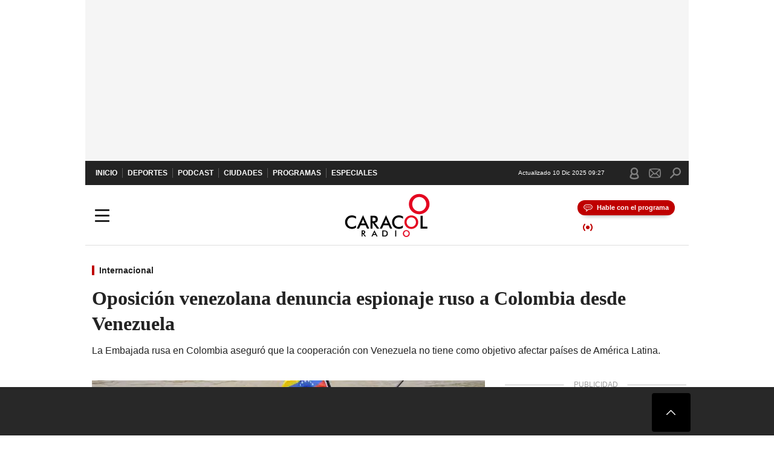

--- FILE ---
content_type: text/html; charset=utf-8
request_url: https://caracol.com.co/radio/2022/02/27/internacional/1645939963_012724.html
body_size: 38189
content:
<!DOCTYPE html><html lang="es"><head><meta charSet="utf-8"/><meta name="viewport" content="width=device-width, initial-scale=1.0, maximum-scale=5.0"/><meta http-equiv="X-UA-Compatible" content="ie=edge"/><meta name="google-site-verification" content="G2X5nOR8G3vXlNRwVmMbVxyTVTim2xrrwRbLIyKmlqc"/><meta name="format-detection" content="address=no;email=no,telephone:no"/><link rel="preload" href="https://caracol.com.co/resizer/v2/PPUYH7LFMJJAZOTFZ2PR6NLJKI.jpg?auth=678a265d688203e4c90103eb3f1f047a2fa10c1d65bdd85632c62b388b8f2d69&amp;width=650&amp;height=488&amp;quality=70&amp;smart=true" imagesrcset="https://caracol.com.co/resizer/v2/PPUYH7LFMJJAZOTFZ2PR6NLJKI.jpg?auth=678a265d688203e4c90103eb3f1f047a2fa10c1d65bdd85632c62b388b8f2d69&amp;width=288&amp;height=216&amp;quality=70&amp;smart=true 288w, https://caracol.com.co/resizer/v2/PPUYH7LFMJJAZOTFZ2PR6NLJKI.jpg?auth=678a265d688203e4c90103eb3f1f047a2fa10c1d65bdd85632c62b388b8f2d69&amp;width=343&amp;height=257&amp;quality=70&amp;smart=true 343w, https://caracol.com.co/resizer/v2/PPUYH7LFMJJAZOTFZ2PR6NLJKI.jpg?auth=678a265d688203e4c90103eb3f1f047a2fa10c1d65bdd85632c62b388b8f2d69&amp;width=382&amp;height=287&amp;quality=70&amp;smart=true 382w, https://caracol.com.co/resizer/v2/PPUYH7LFMJJAZOTFZ2PR6NLJKI.jpg?auth=678a265d688203e4c90103eb3f1f047a2fa10c1d65bdd85632c62b388b8f2d69&amp;width=650&amp;height=488&amp;quality=70&amp;smart=true 650w, https://caracol.com.co/resizer/v2/PPUYH7LFMJJAZOTFZ2PR6NLJKI.jpg?auth=678a265d688203e4c90103eb3f1f047a2fa10c1d65bdd85632c62b388b8f2d69&amp;width=736&amp;height=552&amp;quality=70&amp;smart=true 736w, https://caracol.com.co/resizer/v2/PPUYH7LFMJJAZOTFZ2PR6NLJKI.jpg?auth=678a265d688203e4c90103eb3f1f047a2fa10c1d65bdd85632c62b388b8f2d69&amp;width=768&amp;height=576&amp;quality=70&amp;smart=true 800w" imagesizes="(min-width:990px) 650px, calc(100vw - 32px)" as="image" fetchpriority="high"/><link rel="preload" as="font" href="/pf/resources/caracol-colombia/fonts/Lora/Lora-Bold.woff2?d=547&amp;mxId=00000000" type="font/woff2" crossorigin="anonymous"/><link rel="preload" as="font" href="/pf/resources/caracol-colombia/fonts/Poppins/Poppins-Regular.woff2?d=547&amp;mxId=00000000" type="font/woff2" crossorigin="anonymous"/><link rel="preload" as="font" href="/pf/resources/caracol-colombia/fonts/Poppins/Poppins-Bold.woff2?d=547&amp;mxId=00000000" type="font/woff2" crossorigin="anonymous"/><title>Oposición venezolana denuncia espionaje ruso a Colombia desde Venezuela </title><meta name="lang" content="es"/><meta name="referrer" content="no-referrer-when-downgrade"/><meta name="robots" content="index, follow, noarchive"/><meta name="robots" content="max-video-preview:3"/><meta name="robots" content="max-image-preview:large"/><meta name="robots" content="max-snippet:-1"/><meta name="description" content="La Embajada rusa en Colombia aseguró que la cooperación con Venezuela no tiene como objetivo afectar países de América Latina. "/><meta name="organization" content="Caracol Radio"/><meta property="article:modified_time" content="2022-02-27T18:34:28-05:00"/><meta property="article:published_time" content="2022-02-27T18:34:28-05:00"/><link rel="canonical" href="https://caracol.com.co/radio/2022/02/27/internacional/1645939963_012724.html"/><link rel="amphtml" href="https://caracol.com.co/radio/2022/02/27/internacional/1645939963_012724.html?outputType=amp"/><meta property="article:author" content="Eddy Mosquera"/><meta property="article:publisher" content="https://www.facebook.com/caracolradio/"/><meta property="article:section" content="Actualidad"/><meta property="article:tag" content="Colombia"/><meta property="article:tag" content="Rusia"/><meta property="article:tag" content="Venezuela"/><link rel="alternate" href="https://caracol.com.co/arc/outboundfeeds/rss/category/actualidad?outputType=xml" type="application/rss+xml" title="RSS sobre Actualidad"/><meta property="og:title" content="Oposición venezolana denuncia espionaje ruso a Colombia desde Venezuela"/><meta property="og:description" content="La Embajada rusa en Colombia aseguró que la cooperación con Venezuela no tiene como objetivo afectar países de América Latina. "/><meta property="og:image" content="https://caracol.com.co/resizer/v2/https%3A%2F%2Fcloudfront-us-east-1.images.arcpublishing.com%2Fprisaradioco%2FPPUYH7LFMJJAZOTFZ2PR6NLJKI.jpg?auth=3ccda54a20f32971d2903ce35e9c20429d553cc696e5d39ecf14ce424f63e6af&amp;height=625&amp;width=1080&amp;quality=70&amp;smart=true"/><meta property="og:image:width" content="1080"/><meta property="og:image:height" content="625"/><meta property="og:updated_time" content="2022-02-27T18:34:28-05:00"/><meta property="og:url" content="https://caracol.com.co/radio/2022/02/27/internacional/1645939963_012724.html"/><meta property="og:type" content="article"/><meta property="og:site_name" content="Caracol Radio"/><meta property="fb:app_id" content="229574677178613"/><meta property="twitter:card" content="summary_large_image"/><meta property="twitter:site" content="@CaracolRadio"/><meta name="twitter:title" content="Oposición venezolana denuncia espionaje ruso a Colombia desde Venezuela"/><meta name="twitter:description" content="La Embajada rusa en Colombia aseguró que la cooperación con Venezuela no tiene como objetivo afectar países de América Latina. "/><meta name="adUnit" property="adUnit" content="noticias/actualidad/internacional"/><script type="application/javascript" id="polyfill-script">if(!Array.prototype.includes||!(window.Object && window.Object.assign)||!window.Promise||!window.Symbol||!window.fetch){document.write('<script type="application/javascript" src="/pf/dist/engine/polyfill.js?d=547&mxId=00000000" defer=""><\/script>')}</script><script id="fusion-engine-react-script" type="application/javascript" src="/pf/dist/engine/react.js?d=547&amp;mxId=00000000" defer=""></script><script id="fusion-engine-combinations-script" type="application/javascript" src="/pf/dist/components/combinations/default.js?d=547&amp;mxId=00000000" defer=""></script><script id="fusion-spa-sw" type="application/javascript">if('serviceWorker' in navigator){window.addEventListener('load',function(){navigator.serviceWorker.register('/sw-spa.js?d=547&mxId=00000000')})}</script><link rel="shortcut icon" type="image/x-icon" href="/pf/resources/caracol-colombia/favicon.ico?d=547&amp;mxId=00000000"/><link rel="icon" type="image/x-icon" href="/pf/resources/caracol-colombia/favicon.ico?d=547&amp;mxId=00000000"/><link rel="apple-touch-icon" href="/pf/resources/caracol-colombia/touch-icon-iphone.png?d=547&amp;mxId=00000000"/><link rel="apple-touch-icon" sizes="152x152" href="/pf/resources/caracol-colombia/touch-icon-ipad.png?d=547&amp;mxId=00000000"/><link rel="apple-touch-icon" sizes="180x180" href="/pf/resources/caracol-colombia/touch-icon-iphone-retina.png?d=547&amp;mxId=00000000"/><link rel="apple-touch-icon" sizes="167x167" href="/pf/resources/caracol-colombia/touch-icon-ipad-retina.png?d=547&amp;mxId=00000000"/><style>@font-face{font-family:Lora;src:url("/pf/resources/caracol-colombia/fonts/Lora/Lora-Bold.eot?d=547&mxId=00000000");src:url("/pf/resources/caracol-colombia/fonts/Lora/Lora-Bold.eot?d=547&mxId=00000000#iefix") format("embedded-opentype"),url("/pf/resources/caracol-colombia/fonts/Lora/Lora-Bold.woff2?d=547&mxId=00000000") format("woff2"),url("/pf/resources/caracol-colombia/fonts/Lora/Lora-Bold.ttf?d=547&mxId=00000000") format("ttf");font-weight:700;font-style:normal;font-display:swap}@font-face{font-family:Lora;src:url("/pf/resources/caracol-colombia/fonts/Lora/Lora-SemiBold.eot?d=547&mxId=00000000");src:url("/pf/resources/caracol-colombia/fonts/Lora/Lora-SemiBold.eot?d=547&mxId=00000000#iefix") format("embedded-opentype"),url("/pf/resources/caracol-colombia/fonts/Lora/Lora-SemiBold.woff2?d=547&mxId=00000000") format("woff2"),url("/pf/resources/caracol-colombia/fonts/Lora/Lora-SemiBold.ttf?d=547&mxId=00000000") format("ttf");font-weight:600;font-style:normal;font-display:swap}@font-face{font-family:Lora;src:url("/pf/resources/caracol-colombia/fonts/Lora/Lora-Medium.eot?d=547&mxId=00000000");src:url("/pf/resources/caracol-colombia/fonts/Lora/Lora-Medium.eot?d=547&mxId=00000000#iefix") format("embedded-opentype"),url("/pf/resources/caracol-colombia/fonts/Lora/Lora-Medium.woff2?d=547&mxId=00000000") format("woff2"),url("/pf/resources/caracol-colombia/fonts/Lora/Lora-Medium.ttf?d=547&mxId=00000000") format("ttf");font-weight:500;font-style:normal;font-display:swap}@font-face{font-family:Lora;src:url("/pf/resources/caracol-colombia/fonts/Lora/Lora-Regular.eot?d=547&mxId=00000000");src:url("/pf/resources/caracol-colombia/fonts/Lora/Lora-Regular.eot?d=547&mxId=00000000#iefix") format("embedded-opentype"),url("/pf/resources/caracol-colombia/fonts/Lora/Lora-Regular.woff2?d=547&mxId=00000000") format("woff2"),url("/pf/resources/caracol-colombia/fonts/Lora/Lora-Regular.ttf?d=547&mxId=00000000") format("ttf");font-weight:400;font-style:normal;font-display:swap}@font-face{font-family:Poppins;src:url("/pf/resources/caracol-colombia/fonts/Poppins/Poppins-Black.eot?d=547&mxId=00000000");src:local("Poppins"),local("Poppins-Black"),url("/pf/resources/caracol-colombia/fonts/Poppins/Poppins-Black.eot?d=547&mxId=00000000#iefix") format("embedded-opentype"),url("/pf/resources/caracol-colombia/fonts/Poppins/Poppins-Black.woff2?d=547&mxId=00000000") format("woff2"),url("/pf/resources/caracol-colombia/fonts/Poppins/Poppins-Black.ttf?d=547&mxId=00000000") format("ttf");font-weight:900;font-style:normal;font-display:swap}@font-face{font-family:Poppins;src:url("/pf/resources/caracol-colombia/fonts/Poppins/Poppins-Black.eot?d=547&mxId=00000000");src:local("Poppins"),local("Poppins-BlackItalic"),url("/pf/resources/caracol-colombia/fonts/Poppins/Poppins-Black.eot?d=547&mxId=00000000#iefix") format("embedded-opentype"),url("/pf/resources/caracol-colombia/fonts/Poppins/Poppins-Black.woff2?d=547&mxId=00000000") format("woff2"),url("/pf/resources/caracol-colombia/fonts/Poppins/Poppins-Black.ttf?d=547&mxId=00000000") format("ttf");font-weight:900;font-style:italic;font-display:swap}@font-face{font-family:Poppins;src:url("/pf/resources/caracol-colombia/fonts/Poppins/Poppins-ExtraBold.eot?d=547&mxId=00000000");src:local("Poppins"),local("Poppins-ExtraBold"),url("/pf/resources/caracol-colombia/fonts/Poppins/Poppins-ExtraBold.eot?d=547&mxId=00000000#iefix") format("embedded-opentype"),url("/pf/resources/caracol-colombia/fonts/Poppins/Poppins-ExtraBold.woff2?d=547&mxId=00000000") format("woff2"),url("/pf/resources/caracol-colombia/fonts/Poppins/Poppins-ExtraBold.ttf?d=547&mxId=00000000") format("ttf");font-weight:800;font-style:normal;font-display:swap}@font-face{font-family:Poppins;src:url("/pf/resources/caracol-colombia/fonts/Poppins/Poppins-ExtraBold.eot?d=547&mxId=00000000");src:local("Poppins"),local("Poppins-ExtraBoldItalic"),url("/pf/resources/caracol-colombia/fonts/Poppins/Poppins-ExtraBold.eot?d=547&mxId=00000000#iefix") format("embedded-opentype"),url("/pf/resources/caracol-colombia/fonts/Poppins/Poppins-ExtraBold.woff2?d=547&mxId=00000000") format("woff2"),url("/pf/resources/caracol-colombia/fonts/Poppins/Poppins-ExtraBold.ttf?d=547&mxId=00000000") format("ttf");font-weight:800;font-style:italic;font-display:swap}@font-face{font-family:Poppins;src:url("/pf/resources/caracol-colombia/fonts/Poppins/Poppins-Bold.eot?d=547&mxId=00000000");src:local("Poppins"),local("Poppins-Bold"),url("/pf/resources/caracol-colombia/fonts/Poppins/Poppins-Bold.eot?d=547&mxId=00000000#iefix") format("embedded-opentype"),url("/pf/resources/caracol-colombia/fonts/Poppins/Poppins-Bold.woff2?d=547&mxId=00000000") format("woff2"),url("/pf/resources/caracol-colombia/fonts/Poppins/Poppins-Bold.ttf?d=547&mxId=00000000") format("ttf");font-weight:700;font-style:normal;font-display:swap}@font-face{font-family:Poppins;src:url("/pf/resources/caracol-colombia/fonts/Poppins/Poppins-Bold.eot?d=547&mxId=00000000");src:local("Poppins"),local("Poppins-BoldItalic"),url("/pf/resources/caracol-colombia/fonts/Poppins/Poppins-Bold.eot?d=547&mxId=00000000#iefix") format("embedded-opentype"),url("/pf/resources/caracol-colombia/fonts/Poppins/Poppins-Bold.woff2?d=547&mxId=00000000") format("woff2"),url("/pf/resources/caracol-colombia/fonts/Poppins/Poppins-Bold.ttf?d=547&mxId=00000000") format("ttf");font-weight:700;font-style:italic;font-display:swap}@font-face{font-family:Poppins;src:url("/pf/resources/caracol-colombia/fonts/Poppins/Poppins-SemiBold.eot?d=547&mxId=00000000");src:local("Poppins"),local("Poppins-SemiBold"),url("/pf/resources/caracol-colombia/fonts/Poppins/Poppins-SemiBold.eot?d=547&mxId=00000000#iefix") format("embedded-opentype"),url("/pf/resources/caracol-colombia/fonts/Poppins/Poppins-SemiBold.woff2?d=547&mxId=00000000") format("woff2"),url("/pf/resources/caracol-colombia/fonts/Poppins/Poppins-SemiBold.ttf?d=547&mxId=00000000") format("ttf");font-weight:600;font-style:normal;font-display:swap}@font-face{font-family:Poppins;src:url("/pf/resources/caracol-colombia/fonts/Poppins/Poppins-SemiBold.eot?d=547&mxId=00000000");src:local("Poppins"),local("Poppins-SemiBoldItalic"),url("/pf/resources/caracol-colombia/fonts/Poppins/Poppins-SemiBold.eot?d=547&mxId=00000000#iefix") format("embedded-opentype"),url("/pf/resources/caracol-colombia/fonts/Poppins/Poppins-SemiBold.woff2?d=547&mxId=00000000") format("woff2"),url("/pf/resources/caracol-colombia/fonts/Poppins/Poppins-SemiBold.ttf?d=547&mxId=00000000") format("ttf");font-weight:600;font-style:italic;font-display:swap}@font-face{font-family:Poppins;src:url("/pf/resources/caracol-colombia/fonts/Poppins/Poppins-Medium.eot?d=547&mxId=00000000");src:local("Poppins"),local("Poppins-Medium"),url("/pf/resources/caracol-colombia/fonts/Poppins/Poppins-Medium.eot?d=547&mxId=00000000#iefix") format("embedded-opentype"),url("/pf/resources/caracol-colombia/fonts/Poppins/Poppins-Medium.woff2?d=547&mxId=00000000") format("woff2"),url("/pf/resources/caracol-colombia/fonts/Poppins/Poppins-Medium.ttf?d=547&mxId=00000000") format("ttf");font-weight:500;font-style:normal;font-display:swap}@font-face{font-family:Poppins;src:url("/pf/resources/caracol-colombia/fonts/Poppins/Poppins-Medium.eot?d=547&mxId=00000000");src:local("Poppins"),local("Poppins-MediumItalic"),url("/pf/resources/caracol-colombia/fonts/Poppins/Poppins-Medium.eot?d=547&mxId=00000000#iefix") format("embedded-opentype"),url("/pf/resources/caracol-colombia/fonts/Poppins/Poppins-Medium.woff2?d=547&mxId=00000000") format("woff2"),url("/pf/resources/caracol-colombia/fonts/Poppins/Poppins-Medium.ttf?d=547&mxId=00000000") format("ttf");font-weight:500;font-style:italic;font-display:swap}@font-face{font-family:Poppins;src:url("/pf/resources/caracol-colombia/fonts/Poppins/Poppins-Regular.eot?d=547&mxId=00000000");src:local("Poppins"),local("Poppins-Regular"),url("/pf/resources/caracol-colombia/fonts/Poppins/Poppins-Regular.eot?d=547&mxId=00000000#iefix") format("embedded-opentype"),url("/pf/resources/caracol-colombia/fonts/Poppins/Poppins-Regular.woff2?d=547&mxId=00000000") format("woff2"),url("/pf/resources/caracol-colombia/fonts/Poppins/Poppins-Regular.ttf?d=547&mxId=00000000") format("ttf");font-weight:400;font-style:normal;font-display:swap}@font-face{font-family:Poppins;src:url("/pf/resources/caracol-colombia/fonts/Poppins/Poppins-Italic.eot?d=547&mxId=00000000");src:local("Poppins"),local("Poppins-Italic"),url("/pf/resources/caracol-colombia/fonts/Poppins/Poppins-Italic.eot?d=547&mxId=00000000#iefix") format("embedded-opentype"),url("/pf/resources/caracol-colombia/fonts/Poppins/Poppins-Italic.woff2?d=547&mxId=00000000") format("woff2"),url("/pf/resources/caracol-colombia/fonts/Poppins/Poppins-Italic.ttf?d=547&mxId=00000000") format("ttf");font-weight:400;font-style:italic;font-display:swap}@font-face{font-family:Poppins;src:url("/pf/resources/caracol-colombia/fonts/Poppins/Poppins-Light.eot?d=547&mxId=00000000");src:local("Poppins"),local("Poppins-Light"),url("/pf/resources/caracol-colombia/fonts/Poppins/Poppins-Light.eot?d=547&mxId=00000000#iefix") format("embedded-opentype"),url("/pf/resources/caracol-colombia/fonts/Poppins/Poppins-Light.woff2?d=547&mxId=00000000") format("woff2"),url("/pf/resources/caracol-colombia/fonts/Poppins/Poppins-Light.ttf?d=547&mxId=00000000") format("ttf");font-weight:300;font-style:normal;font-display:swap}@font-face{font-family:Poppins;src:url("/pf/resources/caracol-colombia/fonts/Poppins/Poppins-LightItalic.eot?d=547&mxId=00000000");src:local("Poppins"),local("Poppins-LightItalic"),url("/pf/resources/caracol-colombia/fonts/Poppins/Poppins-LightItalic.eot?d=547&mxId=00000000#iefix") format("embedded-opentype"),url("/pf/resources/caracol-colombia/fonts/Poppins/Poppins-LightItalic.woff2?d=547&mxId=00000000") format("woff2"),url("/pf/resources/caracol-colombia/fonts/Poppins/Poppins-LightItalic.ttf?d=547&mxId=00000000") format("ttf");font-weight:300;font-style:normal;font-display:swap}@font-face{font-family:Poppins;src:url("/pf/resources/caracol-colombia/fonts/Poppins/Poppins-ExtraLight.eot?d=547&mxId=00000000");src:local("Poppins"),local("Poppins-ExtraLight"),url("/pf/resources/caracol-colombia/fonts/Poppins/Poppins-ExtraLight.eot?d=547&mxId=00000000#iefix") format("embedded-opentype"),url("/pf/resources/caracol-colombia/fonts/Poppins/Poppins-ExtraLight.woff2?d=547&mxId=00000000") format("woff2"),url("/pf/resources/caracol-colombia/fonts/Poppins/Poppins-ExtraLight.ttf?d=547&mxId=00000000") format("ttf");font-weight:200;font-style:normal;font-display:swap}@font-face{font-family:Poppins;src:url("/pf/resources/caracol-colombia/fonts/Poppins/Poppins-Thin.eot?d=547&mxId=00000000");src:local("Poppins"),local("Poppins-Thin"),url("/pf/resources/caracol-colombia/fonts/Poppins/Poppins-Thin.eot?d=547&mxId=00000000#iefix") format("embedded-opentype"),url("/pf/resources/caracol-colombia/fonts/Poppins/Poppins-Thin.woff2?d=547&mxId=00000000") format("woff2"),url("/pf/resources/caracol-colombia/fonts/Poppins/Poppins-Thin.ttf?d=547&mxId=00000000") format("ttf");font-weight:100;font-style:normal;font-display:swap}.c-s>div:empty{padding:0}.lead-art .bt-am{position:absolute;width:40px;height:40px;top:calc((100vw - 32px) * .75 - 60px);right:20px;background:url(/pf/resources/caracol-colombia/img/ico-fs.svg?d=547&mxId=00000000) 50%/20px no-repeat #232323;border-radius:5px;text-indent:-9999px}.cnt-byline>div .au-tw{background:url(/pf/resources/caracol-colombia/img/ico-tw-cl1.svg?d=547&mxId=00000000) 50% no-repeat;text-indent:-9999px;display:inline-block;margin-left:4px;width:20px}.cnt-byline img{border-radius:50%;background-color:#fff;height:30px;width:30px;float:left;margin:0 6px 0 0}.cnt-txt .loc{font-weight:700;display:inline-block;margin-bottom:0}.cnt-txt .loc:after{content:"\2022";padding:0 5px}.cnt-txt .loc+p{display:inline}.cnt-txt .loc+p+*{margin-top:15px}.cnt-txt li{font:16px/24px Poppins,Arial,Helvetica Neue,Helvetica,sans-serif}.cnt-txt>ul{counter-reset:section;margin-bottom:15px}.cnt-txt>ul li{padding:0 0 8px 28px;position:relative}.cnt-txt>ul li:before{content:"";width:7px;height:7px;border-radius:50%;background:#bf0000;display:block;position:absolute;left:7px;top:8px}@font-face{font-family:sourcesans;src:url(//cr00.epimg.net/especiales/arcsites/car/fonts/sourcesanspro-regular.woff2) format("woff2"),url(//cr00.epimg.net/especiales/arcsites/car/fonts/sourcesanspro-regular.woff) format("woff");font-weight:500;font-style:normal;font-display:swap}@font-face{font-family:sourcesans;src:url(//cr00.epimg.net/especiales/arcsites/car/fonts/sourcesanspro-semibold.woff2) format("woff2"),url(//cr00.epimg.net/especiales/arcsites/car/fonts/sourcesanspro-semibold.woff) format("woff");font-weight:600;font-style:normal;font-display:swap}@font-face{font-family:sourcesans;src:url(//cr00.epimg.net/especiales/arcsites/car/fonts/sourcesanspro-bold.woff2) format("woff2"),url(//cr00.epimg.net/especiales/arcsites/car/fonts/sourcesanspro-bold.woff) format("woff");font-weight:700;font-style:normal;font-display:swap}@media (min-width:768px){footer .c-sn{height:80px;margin-left:20px}footer .c-sn li{min-width:126px;max-width:126px;margin:0}footer .c-sn a{font:700 20px/32px Poppins,Arial,Helvetica Neue,Helvetica,sans-serif;-webkit-box-orient:horizontal;-webkit-box-direction:normal;flex-direction:row}footer .c-sn a:before{margin:0 8px 0 0}footer .c-ln{height:48px;padding:0}footer .c-ln li{margin:0}footer .c-ln a{padding:0 15px}.cnt-buscador-emisoras{padding:8px 0}.cnt-buscador-emisoras>div:not(.cnt-cabecera){width:calc(100% - 58px);height:384px;overflow:auto;overflow-x:hidden;margin:16px 0 0}.cnt-buscador-emisoras .buscador-emisora{width:calc(100% - 16px);background:#f5f5f5;height:82px;margin:0 auto;padding-top:0}.cnt-buscador-emisoras .buscador-emisora form{background:#fff}.cnt-buscador-emisoras .buscador-emisora button{width:50px;height:50px;text-indent:-9999px;background:url("/pf/resources/caracol-colombia/img/player-permanente/ico-lupa.svg?d=547&mxId=00000000") 50%/15px no-repeat}.cnt-buscador-emisoras .buscador-emisora input::-webkit-input-placeholder{color:#232323}.cnt-buscador-emisoras .buscador-emisora input::-moz-placeholder{color:#232323}.cnt-buscador-emisoras .buscador-emisora input:-ms-input-placeholder,.cnt-buscador-emisoras .buscador-emisora input::-ms-input-placeholder{color:#232323}.cnt-buscador-emisoras .cnt-resultados{max-width:40%;margin-left:30%;margin-top:24px}.cnt-buscador-emisoras .cnt-resultados .tit,.cnt-buscador-emisoras .cnt-resultados li,.cnt-buscador-emisoras .cnt-resultados>p{height:50px}.cnt-buscador-emisoras .cnt-resultados>p{margin-left:0}.cnt-interaccion{margin-top:25px}}@media (min-width:990px){.c-s>div.mh266-100{min-height:266px}.c-d .cnt-publi{display:block}.cnt-buscador-emisoras{background:#fff;z-index:101}.cnt-buscador-emisoras>button{position:absolute;text-indent:-9999px;width:50px;height:50px;border-radius:8px;background:url("/pf/resources/caracol-colombia/img/player-permanente/ico-fullscreen.svg?d=547&mxId=00000000") 50% no-repeat #f5f5f5;top:16px;right:8px}.cnt-buscador-emisoras>div:not(.cnt-cabecera){height:320px}.cnt-buscador-emisoras .cnt-resultados>p{width:250px;margin-left:calc(100% - 250px)}.c-i{max-width:650px}.c-d{max-width:300px}.bcrumb{margin-top:14px}.cint{padding-top:12px}}@media (min-width:990px) and (max-width:1366px){.lead-art .bt-am{top:20px}}@media (min-width:1025px){.lead-art .bt-am{top:20px;opacity:0}}@media (max-width:989px){body{max-width:100vw}.c-s>div{padding:0}.c-s .c-opc ul,.c-s nav,.c-s>div>div:before{display:none}.c-s .c-opc p{padding:0;line-height:20px}.c-s header>div:first-child{-webkit-box-pack:center;justify-content:center}.c-h-p{height:64px;-webkit-box-shadow:0 2px 4px 0 rgba(0,0,0,.1);box-shadow:0 2px 4px 0 rgba(0,0,0,.1)}.c-h-p .logo{width:103px;height:26px;left:31px;-webkit-transform:none;transform:none}.c-h-p .ondirect{display:none}.c-h-p div{margin:0}.c-h-d{height:74px}.c-sab{background:linear-gradient(90deg,#fff,#fff 269px,#ddd 270px,hsla(0,0%,93%,.99) 271px,hsla(0,0%,93%,.99));max-height:calc(100vh - 166px);min-height:calc(100vh - 166px);overflow-y:scroll}.c-sab .c-i-sab{flex-wrap:nowrap;-webkit-box-flex:1;flex-grow:1;min-height:auto}.c-sab .opc{-webkit-box-ordinal-group:2;order:1;min-height:55px}.c-sab .dto{-webkit-box-ordinal-group:3;order:2;width:267px;margin:0;padding:12px 16px 0;position:relative;border-bottom:1px solid #ddd}.c-sab .dto>div{position:static;-webkit-transform:none;transform:none;text-align:left;padding:8px 0;display:-webkit-box;display:flex;-webkit-box-align:start;align-items:flex-start;-webkit-box-orient:vertical;-webkit-box-direction:normal;flex-direction:column}.c-sab .dto>div a{display:inline-block;margin:0 0 8px;color:#000}.c-sab .dto>p{background:url(https://cadenaser00.epimg.net/pf/resources/caracol-colombia/img/ico-di-cl1.svg) 0 50%/20px no-repeat;text-align:left;font:700 16px/24px Poppins,Arial,Helvetica Neue,Helvetica,sans-serif;color:#000}.c-sab .pdc{-webkit-box-ordinal-group:4;order:3;width:250px;margin:0}.c-sab .pdc>div{display:none}.c-sab .c-mnu{max-width:100%}.c-sab .c-mnu li:not(:last-child){font:300 12px/36px Poppins,Arial,Helvetica Neue,Helvetica,sans-serif}.c-sab .c-mnu>p{background:url(/pf/resources/caracol-colombia/img/ico-sig-cl1.svg?d=547&mxId=00000000) calc(100% - 16px) 50% no-repeat}.c-sab .mnu{-webkit-box-ordinal-group:5;order:4;width:250px}.c-sab .otr{-webkit-box-ordinal-group:6;order:5;width:250px;margin:0;-webkit-box-shadow:none;box-shadow:none}.c-sab .otr,.c-sab .otr div p{display:none}.c-sab .otr>div{-webkit-box-orient:vertical;-webkit-box-direction:normal;flex-direction:column}.c-sab .otr div li{margin:16px 8px 0 0}.c-sab .otr div a{width:36px;height:36px;background-size:16px}.c-sab .otr div a.fb,.c-sab .otr div a.tw{background-size:20px}.c-sab .l-par li:not(:nth-child(2)){display:none}.c-sab .c-par{height:auto;margin-top:16px}.c-sab .c-par+p{display:none}.c-sab .c-par a,.c-sab .c-par p{max-width:calc(100% - 20px)!important}.c-sab .c-mnu .n1,.c-sab .rec>p{display:none}.c-sab .o-ops{border:0;border-bottom:1px solid #ddd;margin:15px 0 0;padding:18px 16px 8px;position:relative}.c-sab .o-ops:before{content:"";position:absolute;top:0;left:16px;width:235px;height:1px;border:1px dashed #dfdfdf}.c-emi{top:20px;height:calc(100% - 20px)}.c-emi .cnt-buscador-emisoras{width:100vw}.c-emi .cnt-buscador-emisoras>button{top:13px}.c-emi .cnt-buscador-emisoras>div:last-child{max-width:100%;width:100%}.c-emi .cnt-buscador-emisoras .cnt-resultados{margin-left:20px}.c-emi .cnt-buscador-emisoras ul{-webkit-box-orient:vertical;-webkit-box-direction:normal;flex-direction:column}.c-emi .cnt-buscador-emisoras li,.c-emi .cnt-buscador-emisoras li.tit{min-width:0;max-width:none}}@media (max-width:600px){.c-h-d{height:74px}.c-sab{margin:0}.c-sab .dto{left:0}.c-sab .c-mnu>a,.c-sab .c-mnu>p{font:600 14px/14px Poppins,Arial,Helvetica Neue,Helvetica,sans-serif;margin-top:7px}.c-sab .mnu-ul li:not(:last-child){margin-bottom:6px}.c-sab .c-mnu ul#\/actualidad li a,.c-sab .c-mnu ul#\/ciudades li a,.c-sab .c-mnu ul#\/deportes li a,.c-sab .c-mnu ul#\/viajes li a,.c-sab .c-mnu ul#\/vida li a{padding:0}.c-sab .otr,.c-sab .pdc div,.cnt-byline>div:before{display:none}.cnt-byline>div p a.aw-wb{display:inline-block;width:80%;overflow:hidden;text-overflow:ellipsis;white-space:nowrap;height:30px}.cnt-byline>div p a.au-tw{width:20px;height:30px}.cnt-byline span.a_ti{margin:0 0 0 45px}.c-i .cnt-byline{display:flexlock;margin:10px 0;position:relative;min-height:36px;padding:0;flex-wrap:wrap;-webkit-box-align:end;align-items:flex-end}.c-i .cnt-byline>div p{width:100%;position:relative;padding:0}.c-i .cnt-byline>div p a.aw-wb{line-height:24px;height:24px}.c-i .cnt-byline>div p a.au-tw{height:24px;position:absolute}.c-i .cnt-byline span.a_ti{line-height:28px;margin:0;position:absolute;top:0}body.noticia .c-i .cnt-byline,body.noticia .c-i .cnt-byline>div{display:inline-block;width:100%}body.noticia .c-i .cnt-byline>div p{width:100%;height:40px}body.noticia .c-i .cnt-byline>div p a.aw-wb{width:50%}body.noticia .c-i .cnt-byline span.a_ti{line-height:20px;margin:0;position:relative;top:0}.ult{display:none}}html{line-height:1.15;-webkit-text-size-adjust:100%}main{display:block}h1{font-size:2em}a{background-color:transparent;text-decoration:none;color:#232323}b{font-weight:bolder}img{border-style:none;max-width:100%;display:block;height:auto}button,input{font-family:inherit;font-size:100%;line-height:1.15;margin:0;overflow:visible}button{text-transform:none;-webkit-appearance:button;border:0}button::-moz-focus-inner{border-style:none;padding:0}[type=search]{-webkit-appearance:textfield;outline-offset:-2px}[type=search]::-webkit-search-decoration{-webkit-appearance:none}::-webkit-file-upload-button{-webkit-appearance:button;font:inherit}html{box-sizing:border-box;-moz-box-sizing:border-box;-webkit-box-sizing:border-box;font-size:100%}*,:after,:before{box-sizing:inherit;-moz-box-sizing:inherit;-webkit-box-sizing:inherit;-webkit-box-sizing:border-box;box-sizing:border-box}body,figure,h1,h3,p,ul{margin:0;padding:0}ul{list-style-type:none;overflow:visible;counter-reset:olcont}ul li{margin:0;padding:0;counter-increment:olcont}input{background-color:transparent;background-image:none;border:0;font-size:16px;padding:0}body,button,input{font-synthesis:none;-moz-font-feature-settings:"kern";-webkit-font-smoothing:antialiased;-moz-osx-font-smoothing:grayscale}@-webkit-keyframes ellipsis-dot{25%{content:""}50%{content:"."}75%{content:".."}to{content:"..."}}@keyframes ellipsis-dot{25%{content:""}50%{content:"."}75%{content:".."}to{content:"..."}}@-webkit-keyframes spin{to{-webkit-transform:rotate(0);transform:rotate(1turn)}}@keyframes spin{to{-webkit-transform:rotate(0);transform:rotate(1turn)}}p{font:16px/24px Poppins,Arial,Helvetica Neue,Helvetica,sans-serif}:active,:focus{outline:0}button:-moz-focusring{outline:0}#fusion-app{width:100%;margin:0 auto;padding:0}.c-s>div{background:#f5f5f5;padding:8px 0;-webkit-box-pack:center;justify-content:center}.c-s>div,.c-s>div>div{position:relative;display:-webkit-box;display:flex}.c-s>div>div:before{content:"";width:24px;height:100%;background:#bfbfbf;left:-24px;top:0;display:none;position:absolute}.c-s>div>div:after{content:"PUBLICIDAD";position:absolute;left:-18px;top:85px;-webkit-transform-origin:left top;transform-origin:left top;-webkit-transform:rotate(270deg);transform:rotate(270deg);font-size:12px;letter-spacing:1px;color:#9f9f9f;display:none}.cnt-publi div#caracol_gpt-MPU1{height:600px;width:auto}.cnt-publi{position:relative;padding:23px 0 16px;text-align:center;display:-webkit-box;display:flex;-webkit-box-pack:center;justify-content:center}.cnt-publi:before{content:"";background:#bfbfbf;width:100%;height:1px;position:absolute;top:7px;left:0;display:block}.cnt-publi:after{content:"PUBLICIDAD";font:12px/15px Poppins,Arial,Helvetica Neue,Helvetica,sans-serif;color:#9f9f9f;position:absolute;top:0;left:50%;-webkit-transform:translateX(-50%);transform:translateX(-50%);background:#fff;padding:0 16px}.c-s>div.mh266-100{min-height:100px}.cnt-data-art>aside{width:100%;max-width:650px}footer{padding-bottom:82px;background:#fafafa;border-top:1px solid #eeeff2;margin-bottom:110px}footer>ul{display:-webkit-box;display:flex;-webkit-box-pack:center;justify-content:center;-webkit-box-align:center;align-items:center}footer .c-sn{height:102px}footer .c-sn li{max-width:16.5%;min-width:16.5%;margin:0}footer .c-sn a{font:700 14px/16px Poppins,Arial,Helvetica Neue,Helvetica,sans-serif;-webkit-box-orient:vertical;-webkit-box-direction:normal;flex-direction:column;-webkit-box-align:center;align-items:center;color:#9f9f9f;display:-webkit-box;display:flex}footer .c-sn a:before{content:" ";background:url(https://cr00.epimg.net/especiales/img-arc/caracol-colombia/ico-tw-cl1.svg) 50%/16px no-repeat #fff;width:32px;height:32px;border-radius:8px;display:block;margin:0 0 4px;border:4px solid #bf0000;padding:14px}footer .c-sn a.fb:before{background-image:url(https://cr00.epimg.net/especiales/img-arc/caracol-colombia/ico-fb-cl1.svg)}footer .c-sn a.in:before{background-image:url(https://cr00.epimg.net/especiales/img-arc/caracol-colombia/ico-ig-cl1.svg)}footer .c-sn a.tt:before{background-image:url(https://cr00.epimg.net/especiales/img-arc/caracol-colombia/ico-tt-cl1.svg)}footer .c-sn a.yt:before{background-image:url(https://cr00.epimg.net/especiales/img-arc/caracol-colombia/ico-yt-cl1.svg)}footer .c-ln{flex-wrap:wrap;height:auto!important;padding:2px 0!important}footer .c-ln li{border-right:1px solid #9f9f9f;margin:4px 0}footer .c-ln li:last-child{border:0}footer .c-ln a{font:12px/16px Poppins,Arial,Helvetica Neue,Helvetica,sans-serif;color:#232323;padding:0 12px;display:block}footer ul.socio{padding:10px 0;background:#efefef;margin-bottom:12px}footer ul.socio li{min-width:130px;max-width:130px;margin:0 14px;text-align:center}footer ul.socio li img{height:40px;margin:0 auto;opacity:.65}footer ul.socio li span{padding:20px 0;color:#9f9f9f;font-size:12px}.c-pl-a .c-op,.c-pl-a .c-sh{-webkit-box-pack:end;justify-content:flex-end;padding-right:52px}.c-pl-a .c-sh li button.bt-em,.c-pl-a .c-sh p{display:none}.c-pl-a .bt-pp{min-width:56px;max-width:56px;min-height:56px;max-height:56px;background:url(/pf/resources/caracol-colombia/img/ico-pl.svg?d=547&mxId=00000000) 50%/12px no-repeat #232323;border:8px solid #9f9f9f;text-indent:-9999px;display:block;border-radius:50px;z-index:10}.c-pl-a .bt-op{min-width:24px;max-width:24px;width:24px;height:24px;text-indent:-9999px;position:absolute;right:0;top:0;background:url("/pf/resources/caracol-colombia/img/player-permanente/ico-opc-blanco.svg?d=547&mxId=00000000") 50%/16px no-repeat #232323;border-radius:4px;padding:0}.c-pl-a.car .tit,.c-pl-a.rep .tit{display:none}.c-pl-a.car .tim,.c-pl-a.rep .tim{position:absolute;right:0;bottom:0;color:#fff;line-height:13px}.c-pl-a.car .bt-pp{background:url("/pf/resources/caracol-colombia/img/ico-ldn.svg?d=547&mxId=00000000") 50% no-repeat #424242;-webkit-animation:1s linear infinite spin;animation:1s linear infinite spin;overflow:hidden;border-color:#424242}.c-pl-a.rep .bt-pp{background:url(/pf/resources/caracol-colombia/img/ico-pa-cl1.svg?d=547&mxId=00000000) 50%/12px no-repeat #bf0000;border-color:#fff}.c-pl-a.rep .tim{bottom:16px;right:16px;line-height:24px}.c-pl-a.pl-i{position:relative}.c-pl-a.pl-i .bt-pp{position:absolute;left:8px;bottom:8px}.c-pl-a.pl-i .bt-op{right:8px;top:8px}.c-pl-a.pl-i .tim,.c-pl-a.pl-i .tit{font:12px/24px Poppins,Arial,Helvetica Neue,Helvetica,sans-serif;color:#fff;background:#232323;padding:0 8px;position:absolute;display:block}.c-pl-a.pl-i .tit{border-left:4px solid #fff;left:8px;max-width:calc(100% - 48px);white-space:nowrap;text-overflow:ellipsis;overflow:hidden;top:8px;border-radius:0 4px 4px 0}.c-pl-a.pl-i .tim{right:8px;border-radius:4px;bottom:auto}.c-pl-a.pl-i .c-on{position:absolute;left:72px;bottom:8px;width:calc(100% - 190px);height:48px;background:url(/pf/resources/caracol-colombia/img/vumetro/blanco-48.png?d=547&mxId=00000000) repeat-x}.c-pl-a.pl-i.rep .c-on span{position:absolute;left:0;top:0;height:100%;width:0;background:url(/pf/resources/caracol-colombia/img/vumetro/amarillo-48.png?d=547&mxId=00000000) no-repeat;display:block}.c-pl-a{overflow:hidden}.c-op,.c-sh{position:absolute;width:100%;height:0;background:#282828;overflow:hidden;left:0;top:0;display:-webkit-box;display:flex;-webkit-box-pack:center;justify-content:center;-webkit-box-align:center;align-items:center}.c-op>button,.c-sh>button{position:absolute;top:20px;right:20px;width:22px;height:22px;background:url("/pf/resources/caracol-colombia/img/ico-x.svg?d=547&mxId=00000000") 50% no-repeat;text-indent:-9999px}.c-op ul,.c-sh ul{display:-webkit-box;display:flex}.c-op li,.c-sh li{margin-left:5px}.c-op li button,.c-sh li button{width:40px;height:40px;text-indent:-9999px;display:block}.c-op li button{background:url("/pf/resources/caracol-colombia/img/ico-sh.svg?d=547&mxId=00000000") 50% no-repeat #232323;border-radius:8px}.c-sh>div:nth-of-type(2){display:none}.c-sh p{font:700 18px/42px Poppins,Arial,Helvetica Neue,Helvetica,sans-serif;color:#fff;text-align:center}.c-sh p:last-child{font:14px/18px Poppins,Arial,Helvetica Neue,Helvetica,sans-serif;padding:0 16px}.c-sh li button{border-radius:50px;background:url(/pf/resources/caracol-colombia/img/ico-fb.svg?d=547&mxId=00000000) 50% no-repeat #314299}.c-sh li button.bt-tw{background:url(/pf/resources/caracol-colombia/img/ico-tw.svg?d=547&mxId=00000000) 50% no-repeat #101418}.c-sh li button.bt-li{background:url(/pf/resources/caracol-colombia/img/ico-li.svg?d=547&mxId=00000000) 50% no-repeat #0086d7}.c-sh li button.bt-wh{background:url(/pf/resources/caracol-colombia/img/ico-wh.svg?d=547&mxId=00000000) 50%/16px no-repeat #0a9b34}.c-sh li button.bt-em{background:url(/pf/resources/caracol-colombia/img/ico-em.svg?d=547&mxId=00000000) 50%/16px no-repeat #424242}.cnt-buscador-emisoras>button{display:none}.cnt-buscador-emisoras .buscador-emisora{padding:16px 0;background:#fff;-webkit-box-ordinal-group:3;order:2}.cnt-buscador-emisoras .buscador-emisora form{background:#f5f5f5;border-radius:8px;display:-webkit-box;display:flex}.cnt-buscador-emisoras .buscador-emisora button{width:64px;height:64px;text-indent:-9999px;background:url("/pf/resources/caracol-colombia/img/player-permanente/ico-lupa.svg?d=547&mxId=00000000") 50% no-repeat}.cnt-buscador-emisoras .buscador-emisora input{font:18px/48px Poppins,Arial,Helvetica Neue,Helvetica,sans-serif;color:#232323;width:calc(100% - 64px)}.cnt-buscador-emisoras .buscador-emisora input::-webkit-input-placeholder{color:#8c8d97}.cnt-buscador-emisoras .buscador-emisora input::-moz-placeholder{color:#8c8d97}.cnt-buscador-emisoras .buscador-emisora input:-ms-input-placeholder,.cnt-buscador-emisoras .buscador-emisora input::-ms-input-placeholder{color:#8c8d97}.cnt-buscador-emisoras .cnt-resultados{-webkit-box-ordinal-group:2;order:1}.cnt-buscador-emisoras .cnt-resultados>p{height:50px;font:18px/24px Poppins,Arial,Helvetica Neue,Helvetica,sans-serif;color:#bf0000;padding-left:40px;background:url("/pf/resources/caracol-colombia/img/player-permanente/ico-directociudad.svg?d=547&mxId=00000000") 0 50% no-repeat;-webkit-box-align:center;align-items:center;display:-webkit-box;display:flex}.cnt-buscador-emisoras .cnt-resultados ul{margin:18px 0;display:grid;grid-template-columns:1fr 1fr;gap:16px}.cnt-buscador-emisoras .cnt-resultados li{height:34px;-webkit-box-align:center;align-items:center;display:-webkit-box;display:flex}.cnt-buscador-emisoras .cnt-resultados li a{font:18px/24px Poppins,Arial,Helvetica Neue,Helvetica,sans-serif;display:block;color:#282828;padding-left:40px;background:url("/pf/resources/caracol-colombia/img/player-permanente/ico-emisora-off.svg?d=547&mxId=00000000") 0 50% no-repeat}.cnt-buscador-emisoras .cnt-resultados .tit{height:35px;display:grid;-webkit-box-align:center;align-items:center}.cnt-buscador-emisoras .cnt-resultados .tit span{font:25px/39px Poppins,Arial,Helvetica Neue,Helvetica,sans-serif;color:#8c8d97}.cnt-buscador-emisoras .cnt-resultados .tit span:first-child{display:none}.cnt-buscador-emisoras .cnt-resultados .tit span:nth-child(2){font:700 18px/25px Poppins,Arial,Helvetica Neue,Helvetica,sans-serif;color:#282828}.inf .cnt-buscador-emisoras>div:not(.cnt-cabecera){display:-webkit-box;display:flex;-webkit-box-orient:vertical;-webkit-box-direction:normal;flex-direction:column}.c-s header{width:100%}.c-s header>div:first-child{background:#232323}.c-s header>div:nth-child(-n+2){display:-webkit-box;display:flex}.c-s header>div:not(:last-child){-webkit-box-pack:justify;justify-content:space-between;padding:0 calc(50vw - 510px)}.c-s header>div.menu,.c-s nav ul{display:-webkit-box;display:flex}.c-s nav ul{padding:0 8px}.c-s nav a{display:block;font:700 12px/40px Poppins,Arial,Helvetica Neue,Helvetica,sans-serif;color:#fff;padding:0 8px 0 9px;position:relative;text-transform:uppercase}.c-s nav a:before{content:"";display:block;width:1px;height:16px;position:absolute;left:0;top:12px;background:hsla(0,0%,100%,.25)}.c-s nav li:first-child a:before{display:none}.c-s .c-opc{display:-webkit-box;display:flex}.c-s .c-opc p{color:#fff;font:10px/40px Poppins,Arial,Helvetica Neue,Helvetica,sans-serif;padding-right:4px}.c-s .c-opc ul{display:-webkit-box;display:flex;margin:0 5px 0 28px}.c-s .c-opc a,.c-s .c-opc button{border:0;height:40px;width:34px;background:#232323;color:#bf0000;display:block}.c-s .c-opc button span{display:block;text-indent:-9999px;height:40px;background:url(/pf/resources/caracol-colombia/img/ico-usu-cl9.svg?d=547&mxId=00000000) 50%/20px no-repeat}.c-s .c-opc button{position:relative}.c-s .c-opc a{text-indent:-9999px;background:url(/pf/resources/caracol-colombia/img/ico-news-cl9.svg?d=547&mxId=00000000) 50%/20px no-repeat}.c-s .c-opc a.srch{background-image:url(/pf/resources/caracol-colombia/img/ico-se-cl9.svg?d=547&mxId=00000000);background-size:18px}.c-s{margin-bottom:16px}.c-s>div.mh266-100,.c-s>header{max-width:998px;margin:0 auto}.c-s>header{width:100%;top:0;z-index:11}.c-s>header>div .c-h-p,.c-s>header>div:not(:last-child){padding:0}.c-s .c-opc a.nws,.c-s .opc a.nws{text-indent:-9999px;background:url(/pf/resources/caracol-colombia/img/ico-news-cl9.svg?d=547&mxId=00000000) 50%/20px no-repeat}.c-h-p{height:100px;-webkit-box-align:center;align-items:center;border-bottom:1px solid #dfdfdf;width:100%;background:#fff;position:absolute;top:0;left:0;-webkit-box-pack:justify;justify-content:space-between;padding:0 calc(50vw - 510px);display:-webkit-box;display:flex}.c-h-p .logo{width:200px;height:72px;background:url(/pf/resources/caracol-colombia/img/logocar.svg?d=547&mxId=00000000) 50%/contain no-repeat;text-indent:-9999px;display:block;position:absolute;left:50%;-webkit-transform:translateX(-50%);transform:translateX(-50%)}.c-h-p>button{padding:20px 16px;width:56px;height:64px;text-indent:-9999px;background:0 0;margin-top:-2px}.c-h-p>button span{color:#fff}.c-h-p>button span,.c-h-p>button span:after,.c-h-p>button span:before{border-radius:1px;height:3px;width:24px;background:#232323;position:absolute;display:block}.c-h-p>button span:after,.c-h-p>button span:before{content:"";top:-9px}.c-h-p>button span:after{top:auto;bottom:-9px}.c-h-p div{display:-webkit-box;display:flex;margin-right:15px}.c-h-p div#radio-station-select{max-width:270px}.c-h-p div a{background:url(/pf/resources/caracol-colombia/img/ico-hable_programa.svg?d=547&mxId=00000000) 7% 54%/9% no-repeat #bf0000;border-radius:15px;font:600 10.5px/25px Poppins,Arial,Helvetica Neue,Helvetica,sans-serif;color:#fff;padding:0 10px 0 32px;margin-right:8px;display:block;-webkit-box-shadow:0 9px 8px -11px #000;box-shadow:0 9px 8px -11px #000;max-width:192px}.c-h-p div .ondirect{margin:-4px 0 0 8px}.c-h-p div .ondirect svg.microfono{background:url(/pf/resources/caracol-colombia/img/ico-audio-programa.svg?d=547&mxId=00000000) 11% 30%/65% no-repeat;height:25px;width:25px;bottom:-14px;position:relative}.c-h-p div .ondirect span.programa-w{font:500 11px/12px Poppins,Arial,Helvetica Neue,Helvetica,sans-serif;vertical-align:bottom}.c-h-w{position:relative;width:100%}.c-h-d{height:100px}.c-sab{max-height:calc(100vh - 220px);overflow:auto;background:linear-gradient(90deg,#fff,#fff 249px,#ddd 250px,hsla(0,0%,93%,.99) 251px,hsla(0,0%,93%,.99));display:none;position:relative;margin:0 calc(50vw - 510px);padding:0!important;height:100%}.c-sab .c-i-sab{display:-webkit-box;display:flex;-webkit-box-orient:vertical;-webkit-box-direction:normal;flex-flow:column wrap;-webkit-box-align:start;align-items:flex-start;min-height:870px}.c-sab .c-i-sab>button{display:none}.c-sab .opc{display:-webkit-box;display:flex;-webkit-box-align:center;align-items:center;border-bottom:1px solid #ddd;width:250px;padding-left:8px}.c-sab .opc a,.c-sab .opc button{border:0;height:40px;width:34px;color:#fff;display:block;background:#fff;padding:0}.c-sab .opc a{text-indent:-9999px;background:url(/pf/resources/caracol-colombia/img/ico-news-cl9.svg?d=547&mxId=00000000) 50%/20px no-repeat}.c-sab .opc a.srch{background-image:url(/pf/resources/caracol-colombia/img/ico-se-cl9.svg?d=547&mxId=00000000);background-size:18px}.c-sab .opc span{display:block;text-indent:-9999px;height:40px;background:url(/pf/resources/caracol-colombia/img/ico-usu-cl9.svg?d=547&mxId=00000000) 50%/20px no-repeat}.c-sab .opc button{position:relative}.c-sab .dto{width:710px;padding-top:27px;position:absolute;left:280px;right:0}.c-sab .dto>div{position:absolute;top:57px;left:50%;-webkit-transform:translateX(-50%);transform:translateX(-50%);text-align:center}.c-sab .dto>div a{font:12px/18px Poppins,Arial,Helvetica Neue,Helvetica,sans-serif;color:#000;border-bottom:2px solid #bf0000;margin:0 10px}.c-sab .dto>p{font:700 21px/28px Poppins,Arial,Helvetica Neue,Helvetica,sans-serif;text-align:center;text-transform:uppercase;color:#000}.c-sab .l-par{display:-webkit-box;display:flex;-webkit-box-pack:justify;justify-content:space-between}.c-sab .l-par li{min-width:calc((100% - 339px)/ 2)}.c-sab .l-par li:last-child div div{margin:0 0 24px 15px}.c-sab .l-par li:last-child .c-par+p{border-width:1px;border-style:solid;-o-border-image:linear-gradient(270deg,#f5f5f5 0,#ddd) 100% 0 stretch;border-image:-webkit-gradient(linear,right top,left top,from(#f5f5f5),to(#ddd)) 100% 0 stretch;border-image:linear-gradient(270deg,#f5f5f5 0,#ddd) 100% 0 stretch}.c-sab .l-par li:first-child .c-par+p{border-width:1px;border-style:solid;-o-border-image:linear-gradient(270deg,#ddd 0,#f5f5f5) 100% 0 stretch;border-image:-webkit-gradient(linear,right top,left top,from(#ddd),to(#f5f5f5)) 100% 0 stretch;border-image:linear-gradient(270deg,#ddd 0,#f5f5f5) 100% 0 stretch}.c-sab .c-par{height:135px;display:-webkit-box;display:flex;-webkit-box-align:end;align-items:flex-end}.c-sab .c-par>div{border-radius:8px;background:#3d3d3d;position:relative;margin-bottom:24px;min-width:calc(100% - 15px);padding:8px 0 8px 12px;height:48px}.c-sab .c-par+p{font:700 16px/34px Poppins,Arial,Helvetica Neue,Helvetica,sans-serif;color:#dbdce5;text-align:center}.c-sab .c-par p{font:10px/14px Poppins,Arial,Helvetica Neue,Helvetica,sans-serif;color:#9f9f9f;max-width:calc(100% - 56px)}.c-sab .c-par a,.c-sab .c-par p{white-space:nowrap;overflow:hidden;text-overflow:ellipsis}.c-sab .c-par a{font:700 12px/18px Poppins,Arial,Helvetica Neue,Helvetica,sans-serif;color:#fff;text-transform:uppercase;display:block;max-width:calc(100% - 12px)}.c-sab .c-mnu{padding:13px 0 0;position:relative;max-width:100%}.c-sab .c-mnu>a,.c-sab .c-mnu>p{padding:6px 0 6px 29px;position:relative;font:600 16px/16px Poppins,Arial,Helvetica Neue,Helvetica,sans-serif;color:#232323;display:block;text-transform:uppercase;margin-top:11px}.c-sab .c-mnu>a:before,.c-sab .c-mnu>p:before{content:"";display:block;position:absolute;left:16px;top:calc(50% - 7.5px);width:4px;height:15px;background:#bf0000}.c-sab .c-mnu li:not(:last-child){border-bottom:1px solid #f5f5f5}.c-sab .c-mnu .n1{margin:0 24px 8px 28px;display:block}.c-sab .c-mnu .n1 a{font:300 14px/25px Poppins,Arial,Helvetica Neue,Helvetica,sans-serif;color:#000;display:block}.c-sab .o-ops{border-top:1px solid #ddd;padding:28px 24px 8px 16px;margin-top:28px;display:none}.c-sab .mnu-ul{border-top:1px solid #ddd;padding:18px 24px 8px 16px;margin-top:10px}.c-sab .mnu-ul li{margin-bottom:8px;font:14px/20px Poppins,Arial,Helvetica Neue,Helvetica,sans-serif}.c-sab .mnu-ul li:not(:last-child){border-bottom:0;margin-bottom:17px}.c-sab .mnu-ul li>a{color:#232323;display:block;padding-left:24px;position:relative}.c-sab .mnu-ul li>a:before{content:" ";width:16px;height:16px;position:absolute;left:0;top:2px}.c-sab .mnu-ul li>a.ali{background:url(/pf/resources/caracol-colombia/img/ico-aliados.svg?d=547&mxId=00000000) 0 no-repeat}.c-sab .mnu-ul li>a.esp{background:url(/pf/resources/caracol-colombia/img/ico-especiales.svg?d=547&mxId=00000000) 0 no-repeat}.c-sab .mnu-ul li>a.direc{background:url(/pf/resources/caracol-colombia/img/ico-directorio.svg?d=547&mxId=00000000) 0 no-repeat}.c-sab .pdc{margin:42px auto 0}.c-sab .pdc>div{width:710px;border-radius:8px;background-color:#fff;-webkit-box-shadow:0 0 4px 0 rgba(0,0,0,.1);box-shadow:0 0 4px 0 rgba(0,0,0,.1);padding:24px;position:absolute;left:280px;right:0;top:254px}.c-sab .pdc>div .prog-rec{display:-webkit-box;display:flex;flex-wrap:wrap;margin:24px 0 0;-webkit-box-pack:justify;justify-content:space-between}.c-sab .pdc>div .prog-rec div{position:relative;padding:5px 5px 0;background:-webkit-gradient(linear,left top,left bottom,from(#717171),color-stop(80%,#9f9f9f),to(#717171));background:linear-gradient(180deg,#717171,#9f9f9f 80%,#717171)}.c-sab .pdc>div .prog-rec li{background:#f5f5f5}.c-sab .pdc>div .prog-rec li>a{font:700 12px/16px Poppins,Arial,Helvetica Neue,Helvetica,sans-serif;padding:8px 8px 0;color:#000;display:block}.c-sab .pdc>div .prog-rec p{font:10px/14px Poppins,Arial,Helvetica Neue,Helvetica,sans-serif;padding:0 8px 8px;color:#424242}.c-sab .pdc li{max-width:calc(25% - 30px);min-width:calc(25% - 30px)}.c-sab .rec>p{font:600 16px/16px Poppins,Arial,Helvetica Neue,Helvetica,sans-serif;position:relative}.c-sab .rec>p span{background:#fff;position:relative;z-index:10;padding-right:8px}.c-sab .rec>p:after{content:" ";width:100%;height:2px;display:block;background:#bf0000;position:absolute;left:0;bottom:4px}.c-sab .otr{width:710px;border-radius:8px;background-color:#fff;-webkit-box-pack:justify;justify-content:space-between;padding:5px 20px;-webkit-box-ordinal-group:6;order:5;display:initial;position:absolute;left:280px;right:0;top:550px}.c-sab .otr div,.c-sab .otr ul{display:-webkit-box;display:flex}.c-sab .otr div p{font:600 12px/32px Poppins,Arial,Helvetica Neue,Helvetica,sans-serif;margin:0 4px;height:100%;padding:.9% 1.5% .9% 0}.c-sab .otr div li{margin:8px 8px 8px 0}.c-sab .otr div li:first-child{margin-left:0}.c-sab .otr div a{display:block;text-indent:-9999px;width:32px;height:32px;border:1px solid #282828;border-radius:50%;background:url(/pf/resources/caracol-colombia/img/ico-fd-cl12.svg?d=547&mxId=00000000) 50%/14px no-repeat}.c-sab .otr div a.yt{background-image:url(/pf/resources/caracol-colombia/img/ico-yt-cl12.svg?d=547&mxId=00000000)}.c-sab .otr div a.tw{background-image:url(/pf/resources/caracol-colombia/img/ico-tw-cl12.svg?d=547&mxId=00000000);background-size:16px}.c-sab .otr div a.fb{background-image:url(/pf/resources/caracol-colombia/img/ico-fb2-cl12.svg?d=547&mxId=00000000);background-size:16px}.c-sab .otr div a.ig{background-image:url(/pf/resources/caracol-colombia/img/ico-ig-cl12.svg?d=547&mxId=00000000)}.c-sab .mnu{min-width:250px;height:calc(100% - 56px)}.c-sab .c-mnu>p{background:url(/pf/resources/caracol-colombia/img/ico-sig-cl1.svg?d=547&mxId=00000000) calc(100% - 16px) 50% no-repeat}.c-sab .c-mnu ul#\/actualidad li a,.c-sab .c-mnu ul#\/ciudades li a,.c-sab .c-mnu ul#\/deportes li a,.c-sab .c-mnu ul#\/viajes li a,.c-sab .c-mnu ul#\/vida li a{padding:4px 0}.c-emi{-webkit-box-pack:center;justify-content:center;position:absolute;width:100%;top:40px;background:#fff;height:calc(100% - 40px);max-width:100%;left:0;overflow:auto;display:none}.c-emi .cnt-buscador-emisoras{background:#fff;width:520px}.c-emi .cnt-buscador-emisoras .buscador-emisora{background:#fff}.c-emi .cnt-buscador-emisoras>button{height:30px;width:30px;border:1px solid hsla(0,0%,87%,.11);background:url(/pf/resources/caracol-colombia/img/ico-x-cl1.svg?d=547&mxId=00000000) 50% no-repeat #fff;-webkit-box-shadow:0 1px 1px 0 rgba(0,0,0,.05);box-shadow:0 1px 1px 0 rgba(0,0,0,.05);text-indent:-9999px;border-radius:50px;margin-right:8px;top:35px;right:0;display:block;position:absolute}.c-emi .cnt-buscador-emisoras .cnt-cabecera p{margin-left:6px;font:300 24px/44px Poppins,Arial,Helvetica Neue,Helvetica,sans-serif}.c-emi .cnt-buscador-emisoras>div:last-child{width:95%;max-width:646px;height:calc(100% - 94px)}.c-emi .cnt-buscador-emisoras form{background:#f5f5f5}.c-emi .cnt-buscador-emisoras .cnt-resultados{max-width:600px;margin:0}.c-emi .cnt-buscador-emisoras ul{display:-webkit-box;display:flex;-webkit-box-orient:horizontal;-webkit-box-direction:normal;flex-flow:row wrap;-webkit-box-pack:end;justify-content:flex-end}.c-emi .cnt-buscador-emisoras li,.c-emi .cnt-buscador-emisoras li.tit{min-width:250px;max-width:250px}main>article{width:100%;max-width:990px;margin:0 auto;padding:0 16px}.cnt-data-art{padding-top:15px;display:-webkit-box;display:flex;flex-wrap:wrap;-webkit-box-pack:justify;justify-content:space-between;position:relative}.c-d,.c-i{width:100%;max-width:100%}.c-d>div{margin-top:20px}.bcrumb{font:700 14px/20px Poppins,Arial,Helvetica Neue,Helvetica,sans-serif;color:#232323;padding-left:8px;margin-top:4px;display:inline-block}.bcrumb:before{content:"";width:4px;height:16px;background:#bf0000;display:inline-block;position:relative;top:3px;left:-8px}.bcrumb a{color:#232323}.pro{color:#232323;position:relative;display:-webkit-inline-box;display:inline-flex;-webkit-box-align:end;align-items:flex-end}.pro img{max-height:32px}.pro img,.pro span{position:relative;z-index:10}.pro span{display:block;font:600 12px/20px Poppins,Arial,Helvetica Neue,Helvetica,sans-serif;text-transform:uppercase;padding:0 10px 1px 12px;color:#fff}.pro:after{content:" ";position:absolute;display:block;left:0;bottom:0;height:24px;background:#bf0000;border-radius:4px;width:100%}.cint{text-transform:uppercase;font:12px/19px Poppins,Arial,Helvetica Neue,Helvetica,sans-serif;padding:4px 0 0 4px;display:inline-block;color:#9f9f9f}main header h1{font:900 24px/26px Lora,Georgia,Times,Times New Roman,serif;padding-top:15px}main header h3{font:500 16px/24px Poppins,Arial,Helvetica Neue,Helvetica,sans-serif;padding-top:10px}.lead-art{position:relative}.lead-art figure{display:block}.cnt-data-art .lead-art{margin-top:20px}.lead-art figure img{width:100%}.cnt-interaccion{display:-webkit-box;display:flex;-webkit-box-pack:justify;justify-content:space-between;margin-top:15px}.cnt-interaccion ul{display:-webkit-box;display:flex}.cnt-interaccion li{margin-left:5px}.cnt-interaccion li button{width:30px;height:30px;border-radius:50px;text-indent:-9999px;background:url(/pf/resources/caracol-colombia/img/ico-fb.svg?d=547&mxId=00000000) 50% no-repeat #314299}.cnt-interaccion li button.bt-tw{background:url(/pf/resources/caracol-colombia/img/ico-tw.svg?d=547&mxId=00000000) 50% no-repeat #101418}.cnt-interaccion li button.bt-li{background:url(/pf/resources/caracol-colombia/img/ico-li.svg?d=547&mxId=00000000) 50% no-repeat #0086d7}.cnt-interaccion li button.bt-wh{background:url(/pf/resources/caracol-colombia/img/ico-wh.svg?d=547&mxId=00000000) 50%/16px no-repeat #0a9b34}.cnt-byline{margin-top:10px;-webkit-box-align:end;align-items:flex-end;flex-wrap:wrap}.cnt-byline,.cnt-byline>div{display:-webkit-box;display:flex}.cnt-byline>div{-webkit-box-align:center;align-items:center}.cnt-byline>div:before{content:" ";width:15px;height:2px;background:#232323;display:inline-block}.cnt-byline>div p{font:700 14px/20px Poppins,Arial,Helvetica Neue,Helvetica,sans-serif;color:#232323;padding:0 8px;height:30px}.cnt-byline>div p a{color:#232323;line-height:28px}.cnt-byline span.a_ti{margin:0 0 6px}.cnt-byline .a_ti{font:12px/20px Poppins,Arial,Helvetica Neue,Helvetica,sans-serif;color:#9f9f9f;margin-left:16px}.c-i .cnt-byline{-webkit-box-align:start;align-items:start}.c-i .cnt-byline span.a_ti{line-height:30px}.cnt-txt{margin-top:20px}.cnt-txt>p{margin-bottom:15px}.cnt-txt>p a{border-bottom:2px solid #bf0000;color:#bf0000}.tags{-webkit-box-pack:justify;justify-content:space-between;-webkit-box-orient:horizontal;-webkit-box-direction:reverse;flex-direction:row-reverse;margin-top:25px;margin-bottom:15px}.tags,.tags ul{display:-webkit-box;display:flex}.tags ul{flex-wrap:wrap;height:40px;overflow:hidden}.tags button,.tags li{font:12px/16px Poppins,Arial,Helvetica Neue,Helvetica,sans-serif;color:#232323;border-radius:50px;height:40px;padding:0 15px 0 36px}.tags button{text-transform:uppercase;font-weight:500;background:url(/pf/resources/caracol-colombia/img/ico-mas.png?d=547&mxId=00000000) 12px 50%/16px no-repeat #f5f5f5}.tags li{margin:0 5px 15px 0;background:url(/pf/resources/caracol-colombia/img/ico-tag.svg?d=547&mxId=00000000) 14px 50% no-repeat #f5f5f5}.tags li:nth-child(n+2){display:none}.tags a{color:#232323;display:block;font:12px/40px Poppins,Arial,Helvetica Neue,Helvetica,sans-serif}.ult{padding-top:10px}.ult>p{position:relative;font:700 16px/24px Poppins,Arial,Helvetica Neue,Helvetica,sans-serif;color:#232323}.ult>p:after{content:" ";width:100%;height:1px;display:block;background:#bf0000;position:absolute;left:0;bottom:4px}.ult>p span{padding:0 8px 0 25px;background:url(/pf/resources/caracol-colombia/img/ico-lml-cl1.svg?d=547&mxId=00000000) 0 3px no-repeat #fff;display:inline-block;position:relative;z-index:10}.ult li{padding:15px 0;border-bottom:1px solid #f6f6f6}.ult li a{font:800 14px/21px Lora,Georgia,Times,Times New Roman,serif;color:#232323}.sig-art{height:51px;text-align:center;background:-webkit-gradient(linear,left bottom,left top,from(#f5f5f5),to(hsla(0,0%,96%,0)));background:linear-gradient(0deg,#f5f5f5,hsla(0,0%,96%,0));width:100%;max-width:1020px;margin:40px auto 0;padding-bottom:24px}.sig-art p{font:14px/20px Poppins,Arial,Helvetica Neue,Helvetica,sans-serif;padding:10px 0 21px;color:#232323}.sig-art p:after{content:"...";overflow:hidden;display:inline-block;vertical-align:bottom;-webkit-animation:1s .3s infinite ellipsis-dot;animation:1s .3s infinite ellipsis-dot;width:20px;text-align:left;padding-left:5px}.c-cad{width:100%;max-width:976px;margin:0 auto 16px}html{-webkit-font-smoothing:antialiased;min-width:320px}body{color:#232323;font:16px/18px sourcesans,sans-serif;overflow-x:hidden}#fusion-app main{background-color:#fff;margin:0 calc(50vw - 510px)}.c-gr{border-top:0}@media (min-width:321px){.tags li:nth-child(n+2){display:initial}.tags li:nth-child(n+3){display:none}}@media (min-width:375px){.cnt-interaccion li{margin-left:8px}.cnt-interaccion li button{width:40px;height:40px}}@media (min-width:600px) and (max-width:1023px){.c-sab{margin:auto}.c-sab .dto{left:0}}@media (min-width:768px){footer .c-sn{height:80px;margin-left:20px}footer .c-sn li{min-width:126px;max-width:126px;margin:0}footer .c-sn a{font:700 20px/32px Poppins,Arial,Helvetica Neue,Helvetica,sans-serif;-webkit-box-orient:horizontal;-webkit-box-direction:normal;flex-direction:row}footer .c-sn a:before{margin:0 8px 0 0}footer .c-ln{height:48px;padding:0}footer .c-ln li{margin:0}footer .c-ln a{padding:0 15px}.cnt-buscador-emisoras{padding:8px 0}.cnt-buscador-emisoras>div:not(.cnt-cabecera){width:calc(100% - 58px);height:384px;overflow:auto;overflow-x:hidden;margin:16px 0 0}.cnt-buscador-emisoras .buscador-emisora{width:calc(100% - 16px);background:#f5f5f5;height:82px;margin:0 auto;padding-top:0}.cnt-buscador-emisoras .buscador-emisora form{background:#fff}.cnt-buscador-emisoras .buscador-emisora button{width:50px;height:50px;text-indent:-9999px;background:url("/pf/resources/caracol-colombia/img/player-permanente/ico-lupa.svg?d=547&mxId=00000000") 50%/15px no-repeat}.cnt-buscador-emisoras .buscador-emisora input::-webkit-input-placeholder{color:#232323}.cnt-buscador-emisoras .buscador-emisora input::-moz-placeholder{color:#232323}.cnt-buscador-emisoras .buscador-emisora input:-ms-input-placeholder,.cnt-buscador-emisoras .buscador-emisora input::-ms-input-placeholder{color:#232323}.cnt-buscador-emisoras .cnt-resultados{max-width:40%;margin-left:30%;margin-top:24px}.cnt-buscador-emisoras .cnt-resultados .tit,.cnt-buscador-emisoras .cnt-resultados li,.cnt-buscador-emisoras .cnt-resultados>p{height:50px}.cnt-buscador-emisoras .cnt-resultados>p{margin-left:0}main header h1{font:900 32px/42px Lora,Georgia,Times,Times New Roman,serif;padding-top:15px}main header h3{line-height:28px;padding-top:10px}.cnt-interaccion{margin-top:25px}.tags li:nth-child(n+3){display:initial}.tags.e-3 button{visibility:hidden}}@media (min-width:990px){.c-s>div.mh266-100{min-height:266px}.c-d .cnt-publi{display:block}.c-pl-a .bt-op{min-width:40px;max-width:40px;width:40px;height:40px}.c-pl-a.car .tim,.c-pl-a.rep .tim{bottom:16px;right:16px;line-height:24px}.c-pl-a .c-sh>div{display:-webkit-box;display:flex;position:absolute;left:50%;-webkit-transform:translateX(-50%);transform:translateX(-50%)}.c-pl-a .c-sh>div p{display:initial}.c-pl-a .c-sh>div:nth-of-type(2){display:none}.c-pl-a .c-sh li button.bt-em{display:initial}.c-pl-a .c-op>button,.c-pl-a .c-sh>button{top:50%;-webkit-transform:translateY(-50%);transform:translateY(-50%)}.c-pl-a.pl-i .bt-pp{min-width:80px;min-height:80px;max-width:80px;max-height:80px;bottom:16px;left:16px;border-width:12px}.c-pl-a.pl-i .bt-op{right:16px;top:16px}.c-pl-a.pl-i .tit{font-size:14px;top:24px;left:24px;max-width:calc(100% - 88px)}.c-pl-a.pl-i .tim{font-size:14px;bottom:16px;right:16px}.c-pl-a.pl-i .c-on{bottom:16px;left:112px;background-image:url(/pf/resources/caracol-colombia/img/vumetro/blanco-80.png?d=547&mxId=00000000);height:80px}.c-pl-a.pl-i.rep .c-on span{background-image:url(/pf/resources/caracol-colombia/img/vumetro/amarillo-80.png?d=547&mxId=00000000)}.cnt-buscador-emisoras{background:#fff;z-index:101}.cnt-buscador-emisoras>button{position:absolute;text-indent:-9999px;width:50px;height:50px;border-radius:8px;background:url("/pf/resources/caracol-colombia/img/player-permanente/ico-fullscreen.svg?d=547&mxId=00000000") 50% no-repeat #f5f5f5;top:16px;right:8px}.cnt-buscador-emisoras>div:not(.cnt-cabecera){height:320px}.cnt-buscador-emisoras .cnt-resultados>p{width:250px;margin-left:calc(100% - 250px)}main>article{padding:0 0 0 7px}.c-i{max-width:650px}.c-d{max-width:300px}.bcrumb{margin-top:14px}.cint{padding-top:12px}}@media (max-width:989px){body{max-width:100vw}.c-s>div{padding:0}.c-s .c-opc ul,.c-s nav,.c-s>div>div:before{display:none}.c-s .c-opc p{padding:0;line-height:20px}.c-s header>div:first-child{-webkit-box-pack:center;justify-content:center}.c-h-p{height:64px;-webkit-box-shadow:0 2px 4px 0 rgba(0,0,0,.1);box-shadow:0 2px 4px 0 rgba(0,0,0,.1)}.c-h-p .logo{width:103px;height:26px;left:31px;-webkit-transform:none;transform:none}.c-h-p .ondirect{display:none}.c-h-p div{margin:0}.c-h-d{height:74px}.c-sab{background:linear-gradient(90deg,#fff,#fff 269px,#ddd 270px,hsla(0,0%,93%,.99) 271px,hsla(0,0%,93%,.99));max-height:calc(100vh - 166px);min-height:calc(100vh - 166px);overflow-y:scroll}.c-sab .c-i-sab{flex-wrap:nowrap;-webkit-box-flex:1;flex-grow:1;min-height:auto}.c-sab .opc{-webkit-box-ordinal-group:2;order:1;min-height:55px}.c-sab .dto{-webkit-box-ordinal-group:3;order:2;width:267px;margin:0;padding:12px 16px 0;position:relative;border-bottom:1px solid #ddd}.c-sab .dto>div{position:static;-webkit-transform:none;transform:none;text-align:left;padding:8px 0;display:-webkit-box;display:flex;-webkit-box-align:start;align-items:flex-start;-webkit-box-orient:vertical;-webkit-box-direction:normal;flex-direction:column}.c-sab .dto>div a{display:inline-block;margin:0 0 8px;color:#000}.c-sab .dto>p{background:url(https://cadenaser00.epimg.net/pf/resources/caracol-colombia/img/ico-di-cl1.svg) 0 50%/20px no-repeat;text-align:left;font:700 16px/24px Poppins,Arial,Helvetica Neue,Helvetica,sans-serif;color:#000}.c-sab .pdc{-webkit-box-ordinal-group:4;order:3;width:250px;margin:0}.c-sab .pdc>div{display:none}.c-sab .c-mnu{max-width:100%}.c-sab .c-mnu li:not(:last-child){font:300 12px/36px Poppins,Arial,Helvetica Neue,Helvetica,sans-serif}.c-sab .c-mnu>p{background:url(/pf/resources/caracol-colombia/img/ico-sig-cl1.svg?d=547&mxId=00000000) calc(100% - 16px) 50% no-repeat}.c-sab .mnu{-webkit-box-ordinal-group:5;order:4;width:250px}.c-sab .otr{-webkit-box-ordinal-group:6;order:5;width:250px;margin:0;-webkit-box-shadow:none;box-shadow:none}.c-sab .otr,.c-sab .otr div p{display:none}.c-sab .otr>div{-webkit-box-orient:vertical;-webkit-box-direction:normal;flex-direction:column}.c-sab .otr div li{margin:16px 8px 0 0}.c-sab .otr div a{width:36px;height:36px;background-size:16px}.c-sab .otr div a.fb,.c-sab .otr div a.tw{background-size:20px}.c-sab .l-par li:not(:nth-child(2)){display:none}.c-sab .c-par{height:auto;margin-top:16px}.c-sab .c-par+p{display:none}.c-sab .c-par a,.c-sab .c-par p{max-width:calc(100% - 20px)!important}.c-sab .c-mnu .n1,.c-sab .rec>p{display:none}.c-sab .o-ops{border:0;border-bottom:1px solid #ddd;margin:15px 0 0;padding:18px 16px 8px;position:relative}.c-sab .o-ops:before{content:"";position:absolute;top:0;left:16px;width:235px;height:1px;border:1px dashed #dfdfdf}.c-emi{top:20px;height:calc(100% - 20px)}.c-emi .cnt-buscador-emisoras{width:100vw}.c-emi .cnt-buscador-emisoras>button{top:13px}.c-emi .cnt-buscador-emisoras>div:last-child{max-width:100%;width:100%}.c-emi .cnt-buscador-emisoras .cnt-resultados{margin-left:20px}.c-emi .cnt-buscador-emisoras ul{-webkit-box-orient:vertical;-webkit-box-direction:normal;flex-direction:column}.c-emi .cnt-buscador-emisoras li,.c-emi .cnt-buscador-emisoras li.tit{min-width:0;max-width:none}.c-cad{width:auto;padding:0 16px}#fusion-app main{background-color:#fff;margin:0}}@media (max-width:400px){footer ul.socio{padding:5px 0}footer ul.socio li{min-width:70px;max-width:70px;margin:0 12px;text-align:center}footer ul.socio li img{height:20px}footer ul.socio li span{padding:10px 0;font-size:10px}}@media (max-width:700px){footer ul.socio{padding:10px 0}footer ul.socio li{min-width:80px;max-width:80px;margin:0 5px;text-align:center}footer ul.socio li img{height:25px}footer ul.socio li span{padding:10px 0;font-size:12px}}@media (max-width:767px){.c-cad{width:auto;padding:0 16px!important}#fusion-app .c-cad{padding-top:0}#fusion-app main section:not(.c-al){-webkit-box-ordinal-group:4;order:3}}@media (max-width:413px){.c-h-p div a{background:url(/pf/resources/caracol-colombia/img/ico-hable_programa.svg?d=547&mxId=00000000) 5% 50%/7% no-repeat #bf0000;padding:0 9px 0 22px;right:10px;font:600 11px/28px Poppins,Arial,Helvetica Neue,Helvetica,sans-serif}}@media (max-width:1024px){.c-h-p{height:74px}.c-h-p .logo{width:124px;height:41px}.c-h-p>button{width:48px;height:56px}.c-h-p>button span{border-radius:1px;height:3px;width:24px}.c-h-p>button span:after,.c-h-p>button span:before{height:3px;width:24px;top:-8px}.c-h-p>button span:after{top:auto;bottom:-8px}.c-h-p div{font:600 12px/28px Poppins,Arial,Helvetica Neue,Helvetica,sans-serif}.c-sab{max-height:calc(100vh - 179px)}}@media (max-width:600px){.c-h-d{height:74px}.c-sab{margin:0}.c-sab .dto{left:0}.c-sab .c-mnu>a,.c-sab .c-mnu>p{font:600 14px/14px Poppins,Arial,Helvetica Neue,Helvetica,sans-serif;margin-top:7px}.c-sab .mnu-ul li:not(:last-child){margin-bottom:6px}.c-sab .c-mnu ul#\/actualidad li a,.c-sab .c-mnu ul#\/ciudades li a,.c-sab .c-mnu ul#\/deportes li a,.c-sab .c-mnu ul#\/viajes li a,.c-sab .c-mnu ul#\/vida li a{padding:0}.c-sab .otr,.c-sab .pdc div,.cnt-byline>div:before{display:none}.cnt-byline>div p a.aw-wb{display:inline-block;width:80%;overflow:hidden;text-overflow:ellipsis;white-space:nowrap;height:30px}.cnt-byline span.a_ti{margin:0 0 0 45px}.c-i .cnt-byline{display:flexlock;margin:10px 0;position:relative;min-height:36px;padding:0;flex-wrap:wrap;-webkit-box-align:end;align-items:flex-end}.c-i .cnt-byline>div p{width:100%;position:relative;padding:0}.c-i .cnt-byline>div p a.aw-wb{line-height:24px;height:24px}.c-i .cnt-byline span.a_ti{line-height:28px;margin:0;position:absolute;top:0}body.noticia .c-i .cnt-byline,body.noticia .c-i .cnt-byline>div{display:inline-block;width:100%}body.noticia .c-i .cnt-byline>div p{width:100%;height:40px}body.noticia .c-i .cnt-byline>div p a.aw-wb{width:50%}body.noticia .c-i .cnt-byline span.a_ti{line-height:20px;margin:0;position:relative;top:0}.ult{display:none}}@media (max-width:316px){.c-h-p div a{background:url(/pf/resources/caracol-colombia/img/ico-hable_programa.svg?d=547&mxId=00000000) 40% 60%/60% no-repeat #bf0000;padding:0;height:36px;width:36px;right:10px;border-radius:20px;font-size:0}}@media not all and (min-resolution:0.001dpcm){@supports (-webkit-appearance:none){.c-sab{max-height:calc(100vh - 266px)}}}</style><script>(function() {
    // load outputType.css
    var cssMain = document.createElement('link');
    cssMain.href = '/pf/resources/dist/css/caracol-colombia/critical_news_nc.css?d=547&mxId=00000000';
    cssMain.rel = 'stylesheet';
    cssMain.onload = function(){this.onload=null;this.media="all";};
    cssMain.media = 'print';
    document.getElementsByTagName('head')[0].appendChild(cssMain);
    // load template
})();</script><noscript><link rel="stylesheet" href="/pf/resources/dist/css/caracol-colombia/critical_news_nc.css?d=547&amp;mxId=00000000"/>  </noscript><link rel="stylesheet" href="/pf/resources/dist/css/caracol-colombia/directo.css?d=547&amp;mxId=00000000"/><style type="text/css">.c-s > div.mh266-100 {
    min-height: 100px;
  }
  @media (min-width: 990px) {
    .c-s > div.mh266-100 {
      min-height: 266px;
    }
  } </style><link rel="preconnect" href="//sdk.privacy-center.org"/><script src="https://player.prisamedia.com/core/js/coreplayer_launcher.js" defer="" id="psd"></script><script type="text/javascript" src="https://cmp.prisa.com/dist/cmp.js" defer=""></script><script src="https://ak-ads-ns.prisasd.com/slot/latam/slot.js" defer=""></script><script data-integration="inlineScripts" defer="">
  window.addEventListener('AfterSpaRender', e => {
    /* 
    if (document.querySelector('.custom-include-script') && typeof customIncludeScript !== 'undefined') {      
      customIncludeScript.run();
    }

    if (document.querySelector('.custom-include-script') && typeof customIncludeScriptsArray !== 'undefined') {
      customIncludeScriptsArray.forEach(script => script.run());
    }    
    */

    if (typeof initOneTap === 'function') {
        initOneTap();
    }
  });
  ;
  window.addEventListener('BeforeSpaRender', e => {
    window.spaReferrerUrl = e.target.location.href;
    window.spaReferrerHostname = new URL(window.spaReferrerUrl).hostname;
    window.isSpaNavigation = true;
    window.disableRefresh = (Fusion.metas.refresh && Fusion.metas.refresh.value) ? Fusion.metas.refresh.value === 'disabled' : false;
    // document.querySelector('.custom-include-script')?.remove();
    // document.querySelector('.custom-include-lib')?.remove();

    if (typeof removeOneTapElement === 'function') {
      removeOneTapElement('onetap-script');
      removeOneTapElement('g_id_onload');
    }

  });
  ;
    window.addEventListener('DOMContentLoaded', (event) => {
      queryly.init("9f4ab82e8eaf42e9", document.querySelectorAll("#fusion-app"));
      if (typeof queryly !== 'undefined') {
        const originalTrackSearch = queryly.util.trackSearch;
        queryly.util.trackSearch = (q, suggest, found) => {
          DTM.trackEvent('internalSearch', { onsiteSearchTerm: suggest || q, onsiteSearchResults: String(queryly.search.total) });
          originalTrackSearch(q, suggest, found);
        }
      }
    });
  ;
  window.addEventListener('DOMContentLoaded', (event) => {
    /* if (document.querySelector('.custom-include-script') && typeof customIncludeScript !== 'undefined') {
      customIncludeScript.run();
    }

    if (document.querySelector('.custom-include-script') && typeof customIncludeScriptsArray !== 'undefined') {
      customIncludeScriptsArray.forEach(script => script.run());
    }    
    */ 
   
    window.disableRefresh = false;
    window.hasYouTubeIframe = false
    window.hasVideo = false
    const refresh = setTimeout(() => {
      if (!['play', 'pause', 'LIVE_BUFFERING', 'LIVE_CONNECTING','first_play'].includes(PERSISTENT_PLAYER.getStatus()) && PERSISTENT_PLAYER.getAdModuleStatus() !== 'AdPlay' && !window.disableRefresh && !window.hasVideo && !window.hasYouTubeIframe) {      
        location.reload();
      }
    }, 240000);
  });

  /*
  window.addEventListener('load', e => {
    if (document.querySelector('.custom-include-script') && typeof customIncludeScript !== 'undefined') {
      customIncludeScript.run();
    }

    if (document.querySelector('.custom-include-script') && typeof customIncludeScriptsArray !== 'undefined') {
      customIncludeScriptsArray.forEach(script => script.run());
    }
  });
  */
  ;
  function registeredUser(){
    const capa = document.querySelector('.c-opc');
    const primerBoton = capa.querySelector('button');
    return primerBoton.querySelector('img') !== null;
  }

  function initOneTap() {
    if (!document.querySelector('.c-opc')){
      return false;
    }

    const env = 'prisaradioco';
    const isLogged = registeredUser();
    
    if (window.innerWidth < 980 || isLogged || env !== 'prisaradioco') {
      return false;
    }

    var script = document.createElement('script');
    var refererUri = (window.spaLocation) ? window.spaLocation : window.location.href; 
    var loginUri = 'https://connect.prisadigital.com/connect/google/caracol/?redirect_uri=' + encodeURIComponent('https://usuarios.caracol.com.co/rrss?onetap=1&referer=' + refererUri )+ '&encode=1';
    
    script.id = 'onetap-script';
    script.src = 'https://accounts.google.com/gsi/client';
    script.setAttribute('async', '');
    script.setAttribute('defer', '');

    var div = document.createElement('div');
    div.id = 'g_id_onload';
    div.setAttribute('data-client_id', '484514662025-ojcvr92e3v9osa053u4jo3o0889r43ng.apps.googleusercontent.com');
    div.setAttribute('data-context', 'signin');
    div.setAttribute('data-login_uri', loginUri);
    div.setAttribute('data-auto_select', 'false');
    div.setAttribute('data-close_on_tap_outside', 'false');
    div.setAttribute('data-itp_support', 'true');
    
    var body = document.getElementsByTagName('body')[0];
    var firstChild = body.firstChild;
    body.insertBefore(script, firstChild);
    body.insertBefore(div, firstChild);
  }

  function removeOneTapElement(id) {
    if ( document.getElementById(id) !== null) {
      document.getElementById(id).parentNode.removeChild(document.getElementById(id));
    }
  }

  window.addEventListener('DOMContentLoaded', (event) => {
    setTimeout(() => {
      initOneTap();
    }, 1000);
  });
  </script><script defer="" src="https://cdn.unblockia.com/h.js"></script><script defer="" src="https://www.youtube.com/iframe_api"></script><script>
            window._taboola = window._taboola || [];
            _taboola.push({article:'auto'});
            (function(e, f, u, i){
              if (!document.getElementById(i)){
                e.async = 1;
                e.src = u;
                e.id = i;
                f.parentNode.insertBefore(e, f);
              }
            })(document.createElement('script'), document.getElementsByTagName('script')[0], '//cdn.taboola.com/libtrc/grupoprisa-caracolco/loader.js', 'tb_loader_script');
            if (window.performance && typeof window.performance.mark == 'function') {
              window.performance.mark('tbl_ic');
            }
          </script><script>(function(d,s,id,h,t){ 
            var js,r,djs = d.getElementsByTagName(s)[0]; 
            if (d.getElementById(id)) {return;} 
            js = d.createElement('script');js.id =id;js.async=1; 
            js.h=h;js.t=t; 
            r=encodeURI(btoa(d.referrer)); 
            js.src="//"+h+"/pixel/js/"+t+"/"+r; 
            djs.parentNode.insertBefore(js, djs); 
           }(document, 'script', 'dogtrack-pixel','prlt.spxl.socy.es', 'PRLT_095_058_701'));</script><script> let customIncludeScript; const customIncludeScriptsArray = [];</script><script id="pmuserjs" src="https://static.prisa.com/dist/subs/pmuser/v2/stable/pmuser.min.js"></script>
<script>(window.BOOMR_mq=window.BOOMR_mq||[]).push(["addVar",{"rua.upush":"false","rua.cpush":"false","rua.upre":"false","rua.cpre":"false","rua.uprl":"false","rua.cprl":"false","rua.cprf":"false","rua.trans":"","rua.cook":"false","rua.ims":"false","rua.ufprl":"false","rua.cfprl":"false","rua.isuxp":"false","rua.texp":"norulematch","rua.ceh":"false","rua.ueh":"false","rua.ieh.st":"0"}]);</script>
                              <script>!function(e){var n="https://s.go-mpulse.net/boomerang/";if("False"=="True")e.BOOMR_config=e.BOOMR_config||{},e.BOOMR_config.PageParams=e.BOOMR_config.PageParams||{},e.BOOMR_config.PageParams.pci=!0,n="https://s2.go-mpulse.net/boomerang/";if(window.BOOMR_API_key="ZSTDP-ZS7HZ-G8ZVP-9BJXB-G4VGP",function(){function e(){if(!o){var e=document.createElement("script");e.id="boomr-scr-as",e.src=window.BOOMR.url,e.async=!0,i.parentNode.appendChild(e),o=!0}}function t(e){o=!0;var n,t,a,r,d=document,O=window;if(window.BOOMR.snippetMethod=e?"if":"i",t=function(e,n){var t=d.createElement("script");t.id=n||"boomr-if-as",t.src=window.BOOMR.url,BOOMR_lstart=(new Date).getTime(),e=e||d.body,e.appendChild(t)},!window.addEventListener&&window.attachEvent&&navigator.userAgent.match(/MSIE [67]\./))return window.BOOMR.snippetMethod="s",void t(i.parentNode,"boomr-async");a=document.createElement("IFRAME"),a.src="about:blank",a.title="",a.role="presentation",a.loading="eager",r=(a.frameElement||a).style,r.width=0,r.height=0,r.border=0,r.display="none",i.parentNode.appendChild(a);try{O=a.contentWindow,d=O.document.open()}catch(_){n=document.domain,a.src="javascript:var d=document.open();d.domain='"+n+"';void(0);",O=a.contentWindow,d=O.document.open()}if(n)d._boomrl=function(){this.domain=n,t()},d.write("<bo"+"dy onload='document._boomrl();'>");else if(O._boomrl=function(){t()},O.addEventListener)O.addEventListener("load",O._boomrl,!1);else if(O.attachEvent)O.attachEvent("onload",O._boomrl);d.close()}function a(e){window.BOOMR_onload=e&&e.timeStamp||(new Date).getTime()}if(!window.BOOMR||!window.BOOMR.version&&!window.BOOMR.snippetExecuted){window.BOOMR=window.BOOMR||{},window.BOOMR.snippetStart=(new Date).getTime(),window.BOOMR.snippetExecuted=!0,window.BOOMR.snippetVersion=12,window.BOOMR.url=n+"ZSTDP-ZS7HZ-G8ZVP-9BJXB-G4VGP";var i=document.currentScript||document.getElementsByTagName("script")[0],o=!1,r=document.createElement("link");if(r.relList&&"function"==typeof r.relList.supports&&r.relList.supports("preload")&&"as"in r)window.BOOMR.snippetMethod="p",r.href=window.BOOMR.url,r.rel="preload",r.as="script",r.addEventListener("load",e),r.addEventListener("error",function(){t(!0)}),setTimeout(function(){if(!o)t(!0)},3e3),BOOMR_lstart=(new Date).getTime(),i.parentNode.appendChild(r);else t(!1);if(window.addEventListener)window.addEventListener("load",a,!1);else if(window.attachEvent)window.attachEvent("onload",a)}}(),"".length>0)if(e&&"performance"in e&&e.performance&&"function"==typeof e.performance.setResourceTimingBufferSize)e.performance.setResourceTimingBufferSize();!function(){if(BOOMR=e.BOOMR||{},BOOMR.plugins=BOOMR.plugins||{},!BOOMR.plugins.AK){var n=""=="true"?1:0,t="",a="aohjn7nydf3ta2jzhtwq-f-6fd48b28b-clientnsv4-s.akamaihd.net",i="false"=="true"?2:1,o={"ak.v":"39","ak.cp":"1313171","ak.ai":parseInt("788328",10),"ak.ol":"0","ak.cr":8,"ak.ipv":4,"ak.proto":"h2","ak.rid":"a944833","ak.r":42864,"ak.a2":n,"ak.m":"dscr","ak.n":"ff","ak.bpcip":"3.142.150.0","ak.cport":40086,"ak.gh":"184.25.118.48","ak.quicv":"","ak.tlsv":"tls1.3","ak.0rtt":"","ak.0rtt.ed":"","ak.csrc":"-","ak.acc":"","ak.t":"1765358829","ak.ak":"hOBiQwZUYzCg5VSAfCLimQ==SbZtuZ0F4LE1U3dSqyLUfv9PJC7wWKlrFTXhsoh4xdlN15WV5jOhaWhPcW3AQxL+I5871NTYW7v7+lXRez3rXosIzwEJv5HJOGmxiiCnLre1PHhzrqHorAbkv24x8Yu7/5FLIkdlPcBqipHwzmW2Ai+ULw4ia/jI6YZnV7o/yGKqX32MLlzCUwwPfXN9gYwAP0Cev21/anPlCDiW8GuL8NzrDmAJMEPoVnMBKeVXdxwbqZS5cPMXVTDAbdTL9vt+BvdsOBEcl3Wf8rokaLo1gMnag3jabQPwXQ04qADJ1OAs9Wl7XtTxpMfXECYFgvdboiHeQZWMaP6Bf6voKy3iOEnj+WBlup/5mHuPECHHvr4xZy9MQFe8tEiTMb0+GpV/QGiFKDleEyiya3nY8BRNmsDJcC7vVyF/vTCh8VQLSPg=","ak.pv":"30","ak.dpoabenc":"","ak.tf":i};if(""!==t)o["ak.ruds"]=t;var r={i:!1,av:function(n){var t="http.initiator";if(n&&(!n[t]||"spa_hard"===n[t]))o["ak.feo"]=void 0!==e.aFeoApplied?1:0,BOOMR.addVar(o)},rv:function(){var e=["ak.bpcip","ak.cport","ak.cr","ak.csrc","ak.gh","ak.ipv","ak.m","ak.n","ak.ol","ak.proto","ak.quicv","ak.tlsv","ak.0rtt","ak.0rtt.ed","ak.r","ak.acc","ak.t","ak.tf"];BOOMR.removeVar(e)}};BOOMR.plugins.AK={akVars:o,akDNSPreFetchDomain:a,init:function(){if(!r.i){var e=BOOMR.subscribe;e("before_beacon",r.av,null,null),e("onbeacon",r.rv,null,null),r.i=!0}return this},is_complete:function(){return!0}}}}()}(window);</script></head><body class="story noticia"><script>window.DTM={eventQueue:[],trackEvent:function(eventName,data){window.DTM.eventQueue.push({eventName,data})}};</script><div id="fusion-app"><div id="caracol_gpt-NSTD3"></div><div id="caracol_gpt-INTER"></div><div id="caracol_gpt-SKIN"></div><div id="caracol_gpt-SKY1"></div><div id="caracol_gpt-SKY2"></div><script type="application/ld+json">{"@context":"https://schema.org","@type":"NewsMediaOrganization","name":"Caracol Radio","url":"https://caracol.com.co/","logo":"https://caracol.com.co/pf/resources/caracol-colombia/img/logow.svg?d=547&mxId=00000000","sameAs":["https://www.facebook.com/caracolradio/","https://www.youtube.com/c/CaracolRadioOficial/","https://twitter.com/CaracolRadio/","https://instagram.com/caracolradio/"]}</script><script type="application/ld+json">{"@context":"https://schema.org","@type":"NewsArticle","mainEntityofPage":"https://caracol.com.co/radio/2022/02/27/internacional/1645939963_012724.html","url":"https://caracol.com.co/radio/2022/02/27/internacional/1645939963_012724.html","headline":"Oposición venezolana denuncia espionaje ruso a Colombia desde Venezuela","description":"La Embajada rusa en Colombia aseguró que la cooperación con Venezuela no tiene como objetivo afectar países de América Latina. ","datePublished":"2022-02-27T18:34:28.000Z","publisher":{"@type":"NewsMediaOrganization","name":"Caracol Radio","url":"https://caracol.com.co","logo":{"@type":"ImageObject","url":"https://caracol.com.co/pf/resources/caracol-colombia/img/logow.svg?d=547&mxId=00000000","width":300,"height":77}},"dateModified":"2022-08-11T12:21:15.401Z","articleBody":"<strong>El dirigente opositor venezolano Julio Borges</strong> denunció en un artículo de opinión que al menos 15 agentes rusos estarían <strong>haciendo presencia en una base militar del estado Apure</strong>, fronterizo con Colombia, para desarrollar distintas acciones enfocadas a espiar comunicaciones.Según Borges, <strong>hay más de 60 agentes rusos repartidos en toda Venezuela </strong>para realizar tareas de detección de señales que buscarían <strong>obtener información de instalaciones militares de países de la región como Colombia.</strong>  Ante esta denuncia, <strong>el embajador de Rusia en Bogotá, Nikolay Tavdumadze</strong>, dijo al gobierno colombiano que <strong>los trabajos de cooperación militar entre Rusia y Venezuela</strong> no tienen en sus objetivos <strong>vigilar, espiar o monitorear a las autoridades colombianas.</strong><strong>La vicepresidenta y canciller, Marta Lucía Ramírez,</strong> detalló que “el embajador ruso nos ha expresado que ninguna cooperación militar de Rusia a Venezuela se utilizará <strong>jamás para una acción militar en contra de Colombia y de ningún país de América Latina</strong>, ni para afectar la <strong>estabilidad de la región”.</strong>","keywords":["Colombia","Rusia","Venezuela"],"image":{"@type":"ImageObject","caption":"Militares venezolanos patrullan la región fronteriza entre Apure y Colombia.         Foto: Getty ","url":"https://caracol.com.co/resizer/v2/https%3A%2F%2Fcloudfront-us-east-1.images.arcpublishing.com%2Fprisaradioco%2FPPUYH7LFMJJAZOTFZ2PR6NLJKI.jpg?auth=3ccda54a20f32971d2903ce35e9c20429d553cc696e5d39ecf14ce424f63e6af&height=625&width=1080&quality=70&smart=true","width":1080,"height":625},"author":[{"@type":"Person","name":"Eddy Mosquera","url":"https://caracol.com.co/autor/eddy_alberto_mosquera_rojas/a/"}]}</script><div class="c-s"><div class="mh266-100"><div id="caracol_gpt-LDB1"></div></div><header><div class="menu"><nav><ul><li><a href="/" title="Ir a Inicio" target="">Inicio</a></li><li><a href="/deportes/" title="Ir a Deportes" target="">Deportes</a></li><li><a href="/podcasts/" title="Ir a Podcast" target="">Podcast</a></li><li><a href="/ciudades/" title="Ir a Ciudades" target="">Ciudades</a></li><li><a href="/programas/" title="Ir a Programas" target="">Programas</a></li><li><a href="/especiales/" title="Ir a Especiales" target="">Especiales</a></li></ul></nav><ul class="c-opc"><li><p>Actualizado<!-- --> <!-- -->10 Dic 2025 09:27</p></li><li><ul><li><button><span>Usuario</span></button></li><li><a class="nws" href="https://usuarios.caracol.com.co/newsletters/?event_log=okdesc&amp;v=pf" title="" target="_blank" rel="noreferrer">Newsletter</a></li><li><label for="queryly_toggle"><a class="srch queryly_search_button" title="">Buscar</a></label></li></ul></li></ul></div><div class="c-h-w"><div class="c-h-d"></div><div class="c-h-p"><button><span>Mostrar Menú</span></button><a href="/" title="Caracol Radio" class="logo">Caracol Radio</a><div id="radio-station-select"><ul><li><a href="#" title="Hable con el programa">Hable con el programa</a></li><li class="ondirect"><svg class="microfono"></svg><span class="programa-w"></span></li></ul></div></div></div><div class="c-sab" id="c-sab" style="display:none"><div class="c-i-sab"><ul class="opc"><li><button><span>Usuario</span></button></li><li><a class="nws" href="https://usuarios.caracol.com.co/newsletters/?event_log=okdesc&amp;v=pf" title="" target="_blank" rel="noreferrer">Newsletter</a></li><li><label for="queryly_toggle"><a class="srch queryly_search_button" title="">Buscar</a></label></li></ul><button>Volver</button><div class="mnu" id="mnu"><div class="c-mnu"><a href="/actualidad/" title="Actualidad">Actualidad</a><ul class="n1" id="/actualidad"><li><a href="/actualidad/politica/" title="Política">Política</a></li><li><a href="/actualidad/justicia/" title="Justicia">Justicia</a></li><li><a href="/actualidad/economia/" title="Economía">Economía</a></li><li><a href="/actualidad/internacional/" title="Internacional">Internacional</a></li></ul><a href="/deportes/" title="Deportes">Deportes</a><ul class="n1" id="/deportes"><li><a href="/deportes/futbol/" title="Fútbol">Fútbol</a></li><li><a href="/deportes/ciclismo/" title="Ciclismo">Ciclismo</a></li><li><a href="/deportes/el-laboratorio-del-futbol/" title="El laboratorio del fútbol">El laboratorio del fútbol</a></li><li><a href="/deportes/otros-deportes/" title="Otros deportes">Otros deportes</a></li></ul><a href="/ciudades/" title="Ciudades">Ciudades</a><ul class="n1" id="/ciudades"><li><a href="/ciudades/bogota/" title="Bogotá">Bogotá</a></li><li><a href="/ciudades/cartagena/" title="Cartagena">Cartagena</a></li><li><a href="/ciudades/medellin/" title="Medellín">Medellín</a></li><li><a href="/ciudades/cali/" title="Cali">Cali</a></li><li><a href="/ciudades/bucaramanga/" title="Bucaramanga">Bucaramanga</a></li><li><a href="/ciudades/barranquilla/" title="Barranquilla">Barranquilla</a></li><li><a href="/ciudades/" title="Más ciudades">Más ciudades</a></li></ul><a href="/programas/" title="Programas" target="">Programas</a><a href="/podcasts/" title="Podcast" target="">Podcast</a><a href="/tendencias/" title="Tendencias" target="">Tendencias</a><a href="/tiempo-libre/" title="Tiempo libre" target="">Tiempo libre</a><a href="/motor/" title="Motor" target="">Motor</a><a href="/vida/" title="Vida">Vida</a><ul class="n1" id="/vida"><li><a href="/vida/salud-y-bienestar/" title="Salud y bienestar">Salud y bienestar</a></li><li><a href="/vida/educacion/" title="Educación">Educación</a></li><li><a href="/vida/economia-personal/" title="Economía personal">Economía personal</a></li><li><a href="/vida/ciencia-y-medio-ambiente/" title="Ciencia y medio ambiente">Ciencia y medio ambiente</a></li></ul><a href="/tecnologia/" title="Tecnología" target="">Tecnología</a><a href="/viajes/" title="Viajes">Viajes</a><ul class="n1" id="/viajes"><li><a href="/viajes/destinos/" title="Destinos">Destinos</a></li><li><a href="/viajes/gastronomia/" title="Gastronomía">Gastronomía</a></li><li><a href="/viajes/experiencias/" title="Experiencias">Experiencias</a></li><li><a href="/viajes/alojamientos/" title="Alojamientos">Alojamientos</a></li></ul><ul class="o-ops" id="/o-ops"></ul><ul class="mnu-ul"><li><a href="/aliados/" class="ali" title="Aliados">Aliados</a></li><li><a href="/especiales/" class="esp" title="Especiales">Especiales</a></li><li><a href="/directorio/" class="direc" title="Directorio">Directorio</a></li></ul></div></div><div class="dto"><p>Ahora en directo</p><ul class="l-par"><li><div class="c-par"><div><a href="#" title="Hoy por Hoy" class="show-link">Programación Local</a><p class="show-presenter">Radio</p></div></div><p class="show-time">00:00 - 23:59</p></li><li><div class="c-par"><div><span class="c-pl-a"><button class="bt-pp">Play</button></span><a href="#" title="Hoy por Hoy" class="show-link">Programación Local</a><p class="show-presenter">Radio</p><span class="dir">Directo</span></div></div><p class="show-time">00:00 - 23:59</p><a href="#" title="Otros directos" class="pp-toggle">Otros directos</a></li><li><div class="c-par"><div><a href="#" title="Hoy por Hoy" class="show-link">Programación Local</a><p class="show-presenter">Radio</p></div></div><p class="show-time">00:00 - 23:59</p></li></ul><div><a href="/programacion/" title="Ver programación">ver programación</a><a href="/programas/" title="Ver programas">ver programas</a></div></div><div class="pdc" id="/pdc"><div><div class="rec"><p><span>Programas Recomendados</span></p><ul class="prog-rec"><li><div><a href="/programas/6am-hoy-por-hoy/" title="6AM"><img src="https://caracol.com.co/resizer/v2/https%3A%2F%2Frecursosweb.prisaradio.com%2Ffotos%2Foriginal%2F010002743239.png?auth=c6cfde891a877a02c51f623579612488763b14bb9163d8d6357c91cca198f0c0&amp;width=126&amp;height=126&amp;quality=70&amp;smart=true" alt="6AM" loading="lazy" importance="auto"/></a></div><a href="/programas/6am-hoy-por-hoy/" title="6AM">6AM</a><p>Gustavo Gómez</p></li><li><div><a href="/programas/la-luciernaga/" title="La Luciérnaga"><img src="https://caracol.com.co/resizer/v2/https%3A%2F%2Frecursosweb.prisaradio.com%2Ffotos%2Foriginal%2F010002723479.png?auth=6adf3329beb0943a12ef586cf3cd514d0c15d5e2f82897a63181e970a627b75b&amp;width=126&amp;height=126&amp;quality=70&amp;smart=true" alt="La Luciérnaga" loading="lazy" importance="auto"/></a></div><a href="/programas/la-luciernaga/" title="La Luciérnaga">La Luciérnaga</a><p>Gabriel Delascasas </p></li><li><div><a href="/programas/el-pulso-del-futbol/" title="El Pulso del Fútbol"><img src="https://caracol.com.co/resizer/v2/https%3A%2F%2Frecursosweb.prisaradio.com%2Ffotos%2Foriginal%2F010006370208.png?auth=8605c8a87a627102acfb6e06143866ac9c10e3241cba0d3cde5d42da4c8e8391&amp;width=126&amp;height=126&amp;quality=70&amp;smart=true" alt="El Pulso del Fútbol" loading="lazy" importance="auto"/></a></div><a href="/programas/el-pulso-del-futbol/" title="El Pulso del Fútbol">El Pulso del Fútbol</a><p>César A. Londoño y Steven Arce</p></li><li><div><a href="/programas/hora-20/" title="Hora 20"><img src="https://caracol.com.co/resizer/v2/https%3A%2F%2Frecursosweb.prisaradio.com%2Ffotos%2Foriginal%2F010006149020.png?auth=696f9c9a91dde9b32b1aa3b072b5c717f24a36bd62d1d5b090139edc985b2e80&amp;width=126&amp;height=126&amp;quality=70&amp;smart=true" alt="Hora 20" loading="lazy" importance="auto"/></a></div><a href="/programas/hora-20/" title="Hora 20">Hora 20</a><p>Diana Calderón </p></li></ul></div></div></div><div class="otr"><div><p>Síguenos en</p><ul><li><a class="yt" href="https://www.youtube.com/user/CaracolRadioOficial" title="Youtube" target="_blank" rel="noreferrer">$<!-- -->Youtube</a></li><li><a class="tw" href="https://twitter.com/CaracolRadio" title="Twitter" target="_blank" rel="noreferrer">$<!-- -->Twitter</a></li><li><a class="fb" href="https://www.facebook.com/caracolradio" title="Facebook" target="_blank" rel="noreferrer">$<!-- -->Facebook</a></li><li><a class="ig" href="https://instagram.com/caracolradio/" title="Instagram" target="_blank" rel="noreferrer">$<!-- -->Instagram</a></li></ul></div></div></div></div><div class="c-emi"></div></header></div><main><section data-mrf-recirculation="portada_co_free-chain" class="c-cad free"></section><div></div><article><header><p class="bcrumb"><a href="/actualidad/internacional/" title="Internacional">Internacional</a></p><div class="cint"></div><h1>Oposición venezolana denuncia espionaje ruso a Colombia desde Venezuela</h1><h3>La Embajada rusa en Colombia aseguró que la cooperación con Venezuela no tiene como objetivo afectar países de América Latina. </h3></header><div class="cnt-data-art"><div class="c-i"><div class="lead-art"><figure><img src="https://caracol.com.co/resizer/v2/PPUYH7LFMJJAZOTFZ2PR6NLJKI.jpg?auth=678a265d688203e4c90103eb3f1f047a2fa10c1d65bdd85632c62b388b8f2d69&amp;width=650&amp;height=488&amp;quality=70&amp;smart=true" alt="Militares venezolanos patrullan la región fronteriza entre Apure y Colombia.         Foto: Getty " loading="eager" importance="high" width="650" height="488" srcSet="https://caracol.com.co/resizer/v2/PPUYH7LFMJJAZOTFZ2PR6NLJKI.jpg?auth=678a265d688203e4c90103eb3f1f047a2fa10c1d65bdd85632c62b388b8f2d69&amp;width=288&amp;height=216&amp;quality=70&amp;smart=true 288w, https://caracol.com.co/resizer/v2/PPUYH7LFMJJAZOTFZ2PR6NLJKI.jpg?auth=678a265d688203e4c90103eb3f1f047a2fa10c1d65bdd85632c62b388b8f2d69&amp;width=343&amp;height=257&amp;quality=70&amp;smart=true 343w, https://caracol.com.co/resizer/v2/PPUYH7LFMJJAZOTFZ2PR6NLJKI.jpg?auth=678a265d688203e4c90103eb3f1f047a2fa10c1d65bdd85632c62b388b8f2d69&amp;width=382&amp;height=287&amp;quality=70&amp;smart=true 382w, https://caracol.com.co/resizer/v2/PPUYH7LFMJJAZOTFZ2PR6NLJKI.jpg?auth=678a265d688203e4c90103eb3f1f047a2fa10c1d65bdd85632c62b388b8f2d69&amp;width=650&amp;height=488&amp;quality=70&amp;smart=true 650w, https://caracol.com.co/resizer/v2/PPUYH7LFMJJAZOTFZ2PR6NLJKI.jpg?auth=678a265d688203e4c90103eb3f1f047a2fa10c1d65bdd85632c62b388b8f2d69&amp;width=736&amp;height=552&amp;quality=70&amp;smart=true 736w, https://caracol.com.co/resizer/v2/PPUYH7LFMJJAZOTFZ2PR6NLJKI.jpg?auth=678a265d688203e4c90103eb3f1f047a2fa10c1d65bdd85632c62b388b8f2d69&amp;width=768&amp;height=576&amp;quality=70&amp;smart=true 800w" sizes="(min-width:990px) 650px, calc(100vw - 32px)"/><figcaption class="fc"><p><span>Militares venezolanos patrullan la región fronteriza entre Apure y Colombia.         Foto: Getty </span></p></figcaption></figure><button class="bt-am"></button></div><aside class="cnt-interaccion"><div></div><ul><li><button title="facebook" class="bt-fa">facebook</button></li><li><button title="twitter" class="bt-tw">twitter</button></li><li><button title="linkedIn" class="bt-li">linkedIn</button></li><li><button title="whatsapp" class="bt-wh">whatsapp</button></li></ul></aside><div class="cnt-byline"><div><p><img src="https://caracol.com.co/resizer/v2/https%3A%2F%2Fs3.amazonaws.com%2Farc-authors%2Fprisaradioco%2Fd8ea03ca-4595-4760-b888-2b90db8be7be.JPG?auth=694d86cd9da44d45ab22a1d4d7194a727ee1cdca383cc95b56552434438f1b4d&amp;height=40&amp;width=40&amp;quality=70&amp;smart=true" alt="Periodista Internacional de Caracol Radio desde 2018. Cubre temas internacionales, tecnológicos y relacionados con Colombia en el exterior. Egresado de la Universidad de La Sabana como Comunicador Social y Periodista." loading="lazy" importance="auto"/><a href="/autor/eddy_alberto_mosquera_rojas/a/" class="aw-wb" title="Periodista Internacional de Caracol Radio desde 2018. Cubre temas internacionales, tecnológicos y relacionados con Colombia en el exterior. Egresado de la Universidad de La Sabana como Comunicador Social y Periodista.">Eddy Mosquera</a><a href="https://twitter.com/EddyMosquera0" class="au-tw" target="_blank" rel="noreferrer">EddyMosquera0</a></p></div><time date-time="2022-02-27T23:34:28.000-5:00"><span class="a_ti">27/02/2022 - 18:34 h COT</span></time></div><div class="cnt-txt"><p><strong>El dirigente opositor venezolano Julio Borges</strong> denunció en un artículo de opinión que al menos 15 agentes rusos estarían <strong>haciendo presencia en una base militar del estado Apure</strong>, fronterizo con Colombia, para desarrollar distintas acciones enfocadas a espiar comunicaciones.</p><p>Según Borges, <strong>hay más de 60 agentes rusos repartidos en toda Venezuela </strong>para realizar tareas de detección de señales que buscarían <strong>obtener información de instalaciones militares de países de la región como Colombia.</strong>  </p><p>Ante esta denuncia, <strong>el embajador de Rusia en Bogotá, Nikolay Tavdumadze</strong>, dijo al gobierno colombiano que <strong>los trabajos de cooperación militar entre Rusia y Venezuela</strong> no tienen en sus objetivos <strong>vigilar, espiar o monitorear a las autoridades colombianas.</strong></p><p><strong>La vicepresidenta y canciller, Marta Lucía Ramírez,</strong> detalló que “el embajador ruso nos ha expresado que ninguna cooperación militar de Rusia a Venezuela se utilizará <strong>jamás para una acción militar en contra de Colombia y de ningún país de América Latina</strong>, ni para afectar la <strong>estabilidad de la región”.</strong></p></div><div class="tags e-3"><button>Más</button><ul><li><a href="/tag/colombia/a/" title="Colombia">Colombia</a></li><li><a href="/tag/rusia/a/" title="Rusia">Rusia</a></li><li><a href="/tag/venezuela/a/" title="Venezuela">Venezuela</a></li></ul></div><div data-fusion-collection="features" data-fusion-type="articleStructuredData/default"></div><aside id="taboola-below-article-thumbnails"></aside><div style="display:none" id="f0fulVOydMMv50R" data-fusion-collection="features" data-fusion-type="stories-navigation/default" data-fusion-name="CORE | Navegación entre noticias" data-fusion-message="Could not render component [features:stories-navigation/default]"></div></div><div class="c-d"><div class="cnt-publi"><div id="caracol_gpt-MPU1"></div></div><aside class="ult"><p><span>Últimas Noticias</span></p><ul><li><a href="/2025/12/10/fuerte-temblor-hoy-10-de-diciembre-en-colombia-magnitud-y-epicentro-segun-sgc/">FUERTE TEMBLOR HOY 10 de diciembre: Magnitud y epicentro, según el Servicio Geológico Colombiano</a></li><li><a href="/2025/12/10/carcel-para-presunto-responsable-del-feminicidio-de-su-companera-sentimental-en-cartagena/">Cárcel para presunto responsable del feminicidio de su compañera sentimental en Cartagena</a></li><li><a href="/2025/12/10/a-17-anos-de-prision-condenan-a-un-hombre-que-admitio-haber-abusado-sexualmente-de-su-propia-hija/">A 17 años de prisión condenan a un hombre que admitió haber abusado sexualmente de su propia hija</a></li><li><a href="/2025/12/10/nicolas-maduro-anuncia-una-donacion-de-gas-venezolano-para-pueblos-fronterizos-de-colombia/">Nicolás Maduro anuncia una donación de gas venezolano para pueblos fronterizos de Colombia</a></li><li><a href="/2025/12/10/interrogatorio-a-ricardo-roa-por-compra-de-apartamento-fue-aplazada-para-el-15-de-diciembre/">Interrogatorio a Ricardo Roa por compra de apartamento fue aplazada para el 15 de diciembre</a></li><li><a href="/2025/12/10/que-selecciones-llegaran-a-la-final-del-mundial-2026-esto-dijo-la-inteligencia-artificial/">¿Qué selecciones llegarán a la final del Mundial 2026?: esto dijo la inteligencia artificial</a></li></ul></aside><div class="cnt-publi"><div id="caracol_gpt-MPU2"></div></div></div></div></article><div class="sig-art"><p>El siguiente artículo se está cargando</p></div></main><footer><ul class="c-sn"><li><a class="tw" href="https://twitter.com/CaracolRadio/" title="Ir a Twitter" target="_blank" rel="noopener noreferrer nofollow">4M</a></li><li><a class="fb" href="https://www.facebook.com/caracolradio/" title="Ir a Facebook" target="_blank" rel="noopener noreferrer nofollow">2,1M</a></li><li><a class="in" href="https://instagram.com/caracolradio/" title="Ir a Instagram" target="_blank" rel="noopener noreferrer nofollow">951K</a></li><li><a class="tt" href="https://www.tiktok.com/@caracolradio" title="Ir a TikTok" target="_blank" rel="noopener noreferrer nofollow">844.7K</a></li><li><a class="yt" href="https://www.youtube.com/c/CaracolRadioOficial/" title="Ir a YouTube" target="_blank" rel="noopener noreferrer nofollow">1.13M</a></li><li><a class="kw" href="https://s.kw.ai/u/vbpC1mfh" title="Ir a Kwai" target="_blank" rel="noopener noreferrer nofollow">136.7K</a></li></ul><div class="c-gr"><div id="pie"><div id="pie-comun9"><span></span></div></div></div><ul class="socio"><li><span>Asociado a:</span></li><li><a href="https://www.iabcolombia.com/" target="_blank" title="Interactive Advertising Bureau | iab Colombia" rel="noreferrer"><img src="https://cr00.epimg.net/especiales/img-arc/caracol-colombia/logo-iabcol.svg" alt="Interactive Advertising Bureau | iab Colombia" class="lazy-hidden" width="130" height="40" loading="lazy"/></a></li><li><a href="https://www.asomedios.com/" target="_blank" title="Asomedios" rel="noreferrer"><img src="https://cr00.epimg.net/especiales/img-arc/caracol-colombia/logo-asomedios.svg" alt="Asomedios" class="lazy-hidden" width="43" height="40" loading="lazy"/></a></li></ul><ul class="c-ln"><li><a href="/escribanos/" title="ir a contactos de Caracol Radio">Contacto</a></li><li><a href="/escribanos/contactos/ventas/" title="ir a contactos de W Radio">Contacto Ventas</a></li><li><a href="https://usuarios.caracol.com.co/newsletters/?event_log=okdesc&amp;v=pf" title="Newsletter" target="_blank" rel="noreferrer">Newsletter</a></li></ul><ul class="c-ln"><li><a href="https://www.psepagos.co/PSEHostingUI/ShowTicketOffice.aspx?ID=5156" title="Código Ético" target="_blank" rel="noreferrer">Pago electrónico clientes</a></li><li><a href="https://cr00.epimg.net/especiales/clientes/formato_creacion.pdf" title="Clientes" target="_blank" rel="noreferrer">Alta de Clientes</a></li><li><a href="/registro-proveedores/" title="Registro de proveedores" target="_blank" rel="noreferrer">Registro de proveedores</a></li></ul><ul class="c-ln"><li><a href="/aviso-legal/" title="Aviso legal">Aviso legal</a></li><li><a href="/politica-privacidad/" title="Política de Privacidad" target="_blank" rel="noreferrer">Política de Protección de Datos</a></li><li><a title="Política de cookies" href="/politica-cookies/" rel="nofollow">Política de cookies</a></li><li><a id="cookieShowButton" title="Configuración de cookies" href="#" rel="noopener noreferrer">Configuración de cookies</a></li><li><a href="/transparencia/" title="Transparencia" target="_blank" rel="noreferrer">Transparencia</a></li><li><a href="/codigo-etico/" title="Código Ético" target="_blank" rel="noreferrer">Código Ético</a></li></ul><div class="txt-fot"><p><b>© CARACOL S.A. Todos los derechos reservados.</b><br/>CARACOL S.A. realiza una reserva expresa de las reproducciones y usos de las obras y otras prestaciones accesibles desde este sitio web a medios de lectura mecánica u otros medios que resulten adecuados.</p></div></footer><div id="fusion-static-enter:persistent-player" style="display:none" data-fusion-component="persistent-player" data-persistent-entry="true"></div><section class="cnt-player-permanente" style="bottom:0"><div class="pl-colapsado reproduciendo" id="serper_parent"><button class="bt-desplegar-alternativos pp-toggle">Otros directos</button><button class="bt-boletin"></button><div class="cnt-banner" id="player-ads" style="display:none"><div class="player-live-banner-sync" id="publi_banner_sync"></div></div><div id="player-permanenteCS"></div><button class="bt-desplegar pp-toggle">Desplegar</button></div><div class="cnt-player-desplegado"><div class="cnt-controles"><button class="bt-cerrar pp-toggle">Cerrar</button><button class="bt-share pp-toggle-share">Compartir</button><button class="bt-mas pp-toggle-more">Más opciones</button></div><div><div class="sup"><div class="imagen"><div class="cnt-banner" id="publi-sup"></div><img src="/pf/resources/caracol-colombia/img/logow.svg?d=547" width="250" height="250" alt="Caracol Radio"/></div><div class="cnt-txt-audio"><div class="estado directo"><span>Directo</span></div><div class="cnt-info"><p class="info-emisora"><b></b></p><p class="info-programa"><b></b></p><p class="info-presentador"></p><p class="txt-publicidad">Tu contenido empezará después de la publicidad</p></div><div class="ds-progreso"><span></span><p class="start"></p><p class="end"></p></div><div class="botones"><button class="menos">rebobinar 15 segundos</button><button class="play">Play</button><button class="mas">adelantar 15 segundos</button><div class="cnt-volumen"><button class="bt-volumen">Mute</button><div><span></span><button>Volumen</button></div></div></div><div class="opc-video"><button class="bt-rt-directo btn-player-directo">Volver al directo</button></div><div class="opc-hable"><a title="Hable con el programa" class="bt-program" href="/">Hable con el programa</a></div><div class="cnt-time"></div></div></div><div class="inf"><div class="accordion"><p class="item-accordion programacion activo" data-name="live">Programación</p><div class="listado-ver cnt-programacion"><ul><li><a href="/programacion/" target="_blank" title="Ver programación completa" rel="noreferrer" class="view-schedule">Ver programación completa</a></li></ul></div><p class="item-accordion emisora" data-name="stations">Ciudades</p><div class="cnt-buscador-emisoras"><button class="bt-ampliar">Ampliar</button><div class="cnt-cabecera"><p>Elige una ciudad</p></div><div><div class="buscador-emisora"><form><button class="submit">Buscar</button><input placeholder="Buscar emisora o provincia" type="search"/></form></div><div class="cnt-resultados"><p></p></div></div></div></div><div class="capa-compartir"><p>Compartir</p><button class="bt-cerrar pp-close-share">Cerrar</button><div><p><span class="copyurl"></span><button class="copytoclip">Copiar</button></p><div class="cnt-cut-audio"><button>Empezar audio compartido desde<b></b></button></div><ul class="share-buttons"><li><button class="btn-share-audio facebook" data-ssnn="facebook">Compartir en Facebook</button></li><li><button class="btn-share-audio twitter" data-ssnn="twitter">Compartir en Twitter</button></li><li><button class="btn-share-audio whatsapp" data-ssnn="whatsapp">Compartir en WhatsApp</button></li><li><button class="btn-share-audio linkedin" data-ssnn="linkedin">Compartir en LinkedIn</button></li></ul></div></div><div class="mas-acciones"><div><p>Más acciones</p><button class="bt-cerrar pp-toggle-more">Cerrar</button><ul><li><a class="prog t_b" href="#" title="Ir al programa" target="_blank">Ir al programa</a></li><li><a href="#" class="dwld" download="">Descargar audio</a></li><li><button class="susc pp-subscription-open">Suscríbete</button></li></ul></div></div><div class="suscribete"><div><p>Suscríbete</p><button class="bt-cerrar pp-toggle-more">Cerrar</button><ul><li></li></ul></div></div><p>Tu contenido empezará después de la publicidad</p></div></div></div></section><div id="fusion-static-exit:persistent-player" style="display:none" data-fusion-component="persistent-player" data-persistent-exit="true"></div></div><script id="fusion-metadata" type="application/javascript">window.Fusion=window.Fusion||{};Fusion.arcSite="caracol-colombia";Fusion.contextPath="/pf";Fusion.mxId="00000000";Fusion.deployment="547";Fusion.globalContent={"_id":"Z6ZQDEXA6FPM5JQET2JRRHPUHE","type":"story","version":"0.10.7","content_elements":[{"_id":"SXE7YKXH4VDAVPNJSP3HX6INZE","type":"text","additional_properties":{"tag":"p"},"alignment":"center","content":"<strong>El dirigente opositor venezolano Julio Borges</strong> denunció en un artículo de opinión que al menos 15 agentes rusos estarían <strong>haciendo presencia en una base militar del estado Apure</strong>, fronterizo con Colombia, para desarrollar distintas acciones enfocadas a espiar comunicaciones."},{"_id":"6TM7EQNQ7ZA53IC4M2ZOIJKVPQ","type":"text","additional_properties":{"tag":"p"},"alignment":"center","content":"Según Borges, <strong>hay más de 60 agentes rusos repartidos en toda Venezuela </strong>para realizar tareas de detección de señales que buscarían <strong>obtener información de instalaciones militares de países de la región como Colombia.</strong>  "},{"_id":"SCIR5FHAOJAPTI4EW36SCTGZWQ","type":"text","additional_properties":{"tag":"p"},"alignment":"center","content":"Ante esta denuncia, <strong>el embajador de Rusia en Bogotá, Nikolay Tavdumadze</strong>, dijo al gobierno colombiano que <strong>los trabajos de cooperación militar entre Rusia y Venezuela</strong> no tienen en sus objetivos <strong>vigilar, espiar o monitorear a las autoridades colombianas.</strong>"},{"_id":"WVAH6V3225D53NHVE6ZQKPS7MI","type":"text","additional_properties":{"tag":"p"},"alignment":"center","content":"<strong>La vicepresidenta y canciller, Marta Lucía Ramírez,</strong> detalló que “el embajador ruso nos ha expresado que ninguna cooperación militar de Rusia a Venezuela se utilizará <strong>jamás para una acción militar en contra de Colombia y de ningún país de América Latina</strong>, ni para afectar la <strong>estabilidad de la región”.</strong>"}],"created_date":"2022-08-11T17:21:14.193Z","revision":{"revision_id":"QITTVGZWM5GTVHJOHVHMDHJQFA","parent_id":"SPYBU427EFENLIVC6RG2SCNEVQ","editions":["default"],"branch":"default","published":true},"last_updated_date":"2022-08-11T17:21:15.401Z","headlines":{"basic":"Oposición venezolana denuncia espionaje ruso a Colombia desde Venezuela","meta_title":"","mobile":"","native":"","print":"","tablet":"","web":""},"owner":{"sponsored":false,"id":"prisaradioco"},"syndication":{"search":true},"subheadlines":{"basic":"La Embajada rusa en Colombia aseguró que la cooperación con Venezuela no tiene como objetivo afectar países de América Latina. "},"description":{"basic":"La Embajada rusa en Colombia aseguró que la cooperación con Venezuela no tiene como objetivo afectar países de América Latina."},"language":"es","label":{"kicker":{"display":true,"text":""},"omitir_publicidad":{"display":true,"text":"No","url":""},"ver_en_webview":{"display":true,"text":"No","url":""},"visible_en_amp":{"display":true,"text":"No","url":""}},"source":[],"taxonomy":{"primary_section":{"_id":"/actualidad/internacional","_website":"caracol-colombia","type":"section","version":"0.6.0","name":"Internacional","description":null,"path":"/actualidad/internacional","parent_id":"/actualidad","parent":{"default":"/actualidad"},"additional_properties":{"original":{"_id":"/actualidad/internacional","site":{"site_tagline":null,"site_url":null,"pagebuilder_path_for_native_apps":null,"site_description":null,"site_keywords":null,"site_title":"Internacional","site_about":null},"site_topper":{"site_logo_image":null},"social":{"twitter":null,"rss":null,"instagram":null,"facebook":null},"navigation":{"nav_title":null,"menupath":null},"configuration":{"images":{},"type":"S","status":"Activo","subtype":"SS"},"Programa":{"id_quienes_somos":null},"_admin":{"alias_ids":["/actualidad/internacional"]},"_website":"caracol-colombia","name":"Internacional","order":{"default-left-top-menu":2004},"parent":{"default":"/actualidad","default-left-top-menu":"/actualidad"},"ancestors":{"default":["/actualidad"],"default-left-top-menu":["/","/actualidad"]},"inactive":false,"node_type":"section"}}},"primary_site":{"_id":"/actualidad/internacional","type":"site","version":"0.5.8","name":"Internacional","description":null,"path":"/actualidad/internacional","parent_id":"/actualidad","additional_properties":{"original":{"_id":"/actualidad/internacional","site":{"site_tagline":null,"site_url":null,"pagebuilder_path_for_native_apps":null,"site_description":null,"site_keywords":null,"site_title":"Internacional","site_about":null},"site_topper":{"site_logo_image":null},"social":{"twitter":null,"rss":null,"instagram":null,"facebook":null},"navigation":{"nav_title":null,"menupath":null},"configuration":{"images":{},"type":"S","status":"Activo","subtype":"SS"},"Programa":{"id_quienes_somos":null},"_admin":{"alias_ids":["/actualidad/internacional"]},"name":"Internacional","order":{"default-left-top-menu":2004},"parent":{"default":"/actualidad","default-left-top-menu":"/actualidad"},"ancestors":{"default":["/actualidad"],"default-left-top-menu":["/","/actualidad"]},"inactive":false,"node_type":"section"}}},"sections":[{"_id":"/actualidad/internacional","_website":"caracol-colombia","type":"section","version":"0.6.0","name":"Internacional","description":null,"path":"/actualidad/internacional","parent_id":"/actualidad","parent":{"default":"/actualidad"},"additional_properties":{"original":{"_id":"/actualidad/internacional","site":{"site_tagline":null,"site_url":null,"pagebuilder_path_for_native_apps":null,"site_description":null,"site_keywords":null,"site_title":"Internacional","site_about":null},"site_topper":{"site_logo_image":null},"social":{"twitter":null,"rss":null,"instagram":null,"facebook":null},"navigation":{"nav_title":null,"menupath":null},"configuration":{"images":{},"type":"S","status":"Activo","subtype":"SS"},"Programa":{"id_quienes_somos":null},"_admin":{"alias_ids":["/actualidad/internacional"]},"_website":"caracol-colombia","name":"Internacional","order":{"default-left-top-menu":2004},"parent":{"default":"/actualidad","default-left-top-menu":"/actualidad"},"ancestors":{"default":["/actualidad"],"default-left-top-menu":["/","/actualidad"]},"inactive":false,"node_type":"section"}},"_website_section_id":"caracol-colombia./actualidad/internacional"},{"_id":"/actualidad","_website":"caracol-colombia","type":"section","version":"0.6.0","name":"Actualidad","description":null,"path":"/actualidad","parent_id":"/","parent":{"default":"/"},"additional_properties":{"original":{"_id":"/actualidad","site":{"site_tagline":null,"site_url":null,"site_description":null,"site_title":"Actualidad","site_keywords":null,"pagebuilder_path_for_native_apps":null,"site_about":null},"site_topper":{"site_logo_image":null},"social":{"twitter":null,"rss":null,"instagram":null,"facebook":null,"youtube":null},"navigation":{"nav_title":null,"menupath":null},"configuration":{"subtype":null,"images":{},"presenter":null,"image_presenter":null,"enlace_ultimos_programas":null,"enlace_podcast":null,"enlace_itunes":null,"horario_programa":null,"email_programa":null,"type":"S","status":"Activo","mostrar_noticias":"S"},"Programa":{"id_quienes_somos":null,"titulo_programa":"Caracol Radio","sobre_el_programa":"Caracol Radio","id_programa_mediateca":null,"slug_programa_mediateca":null},"_admin":{"alias_ids":["/actualidad"]},"Emisora":{"frecuencia":null},"campo_arreglo":{},"_website":"caracol-colombia","name":"Actualidad","order":{"default-left-top-menu":1006},"parent":{"default":"/","default-left-top-menu":"/","default-left-bottom-menu":null,"Contacto":null,"main-menu-superior":null},"ancestors":{"default":[],"default-left-top-menu":["/"],"default-left-bottom-menu":[],"Contacto":[],"main-menu-superior":[]},"inactive":false,"node_type":"section"}},"_website_section_id":"caracol-colombia./actualidad"}],"seo_keywords":["oposición","venezolana","venezolano","denunciar","espionaje","ruso","colombia","venezuela","embajada","asegurar","cooperación","tener","objetivar","afectar","país","américa latina"],"sites":[{"_id":"/actualidad/internacional","type":"site","version":"0.5.8","name":"Internacional","description":null,"path":"/actualidad/internacional","parent_id":"/actualidad","additional_properties":{"original":{"_id":"/actualidad/internacional","site":{"site_tagline":null,"site_url":null,"pagebuilder_path_for_native_apps":null,"site_description":null,"site_keywords":null,"site_title":"Internacional","site_about":null},"site_topper":{"site_logo_image":null},"social":{"twitter":null,"rss":null,"instagram":null,"facebook":null},"navigation":{"nav_title":null,"menupath":null},"configuration":{"images":{},"type":"S","status":"Activo","subtype":"SS"},"Programa":{"id_quienes_somos":null},"_admin":{"alias_ids":["/actualidad/internacional"]},"name":"Internacional","order":{"default-left-top-menu":2004},"parent":{"default":"/actualidad","default-left-top-menu":"/actualidad"},"ancestors":{"default":["/actualidad"],"default-left-top-menu":["/","/actualidad"]},"inactive":false,"node_type":"section"}}},{"_id":"/actualidad","type":"site","version":"0.5.8","name":"Actualidad","description":null,"path":"/actualidad","parent_id":"/","additional_properties":{"original":{"_id":"/actualidad","site":{"site_tagline":null,"site_url":null,"site_description":null,"site_title":"Actualidad","site_keywords":null,"pagebuilder_path_for_native_apps":null,"site_about":null},"site_topper":{"site_logo_image":null},"social":{"twitter":null,"rss":null,"instagram":null,"facebook":null,"youtube":null},"navigation":{"nav_title":null,"menupath":null},"configuration":{"subtype":null,"images":{},"presenter":null,"image_presenter":null,"enlace_ultimos_programas":null,"enlace_podcast":null,"enlace_itunes":null,"horario_programa":null,"email_programa":null,"type":"S","status":"Activo","mostrar_noticias":"S"},"Programa":{"id_quienes_somos":null,"titulo_programa":"Caracol Radio","sobre_el_programa":"Caracol Radio","id_programa_mediateca":null,"slug_programa_mediateca":null},"_admin":{"alias_ids":["/actualidad"]},"Emisora":{"frecuencia":null},"campo_arreglo":{},"name":"Actualidad","order":{"default-left-top-menu":1006},"parent":{"default":"/","default-left-top-menu":"/","default-left-bottom-menu":null,"Contacto":null,"main-menu-superior":null},"ancestors":{"default":[],"default-left-top-menu":["/"],"default-left-bottom-menu":[],"Contacto":[],"main-menu-superior":[]},"inactive":false,"node_type":"section"}}}],"tags":[{"_id":"colombia-a","additional_properties":{"external_id":"23598","normalized_name":"colombia_a","uri":"https://caracol.com.co/tag/colombia/a/"},"slug":"colombia-a","text":"Colombia"},{"_id":"rusia-a","additional_properties":{"external_id":"70635","normalized_name":"rusia_a","uri":"https://caracol.com.co/tag/rusia/a/"},"slug":"rusia-a","text":"Rusia"},{"_id":"venezuela-a","additional_properties":{"external_id":"77947","normalized_name":"venezuela_a","uri":"https://caracol.com.co/tag/venezuela/a/"},"slug":"venezuela-a","text":"Venezuela"}]},"promo_items":{"basic":{"_id":"PPUYH7LFMJJAZOTFZ2PR6NLJKI","additional_properties":{"galleries":[],"mime_type":"image/jpeg","originalUrl":"https://cloudfront-us-east-1.images.arcpublishing.com/prisaradioco/PPUYH7LFMJJAZOTFZ2PR6NLJKI.jpg","published":true,"restricted":false,"thumbnailResizeUrl":"/resizer/XNrNADt-ThOpoP4clwkDcpkTHw0=/300x0/arc-photo-prisaradioco/arc2-prod/public/PPUYH7LFMJJAZOTFZ2PR6NLJKI.jpg","version":1},"caption":"Militares venezolanos patrullan la región fronteriza entre Apure y Colombia.         Foto: Getty ","created_date":"2022-08-11T17:21:12Z","height":625,"last_updated_date":"2022-09-21T03:59:13Z","licensable":false,"owner":{"id":"prisaradioco"},"source":{"source_id":"https://cr00.epimg.net/radio/imagenes/2022/02/27/internacional/1645939963_012724_1645939963_noticia_normal.jpg","source_type":"other","additional_properties":{"editor":"photo center"},"system":"PEP"},"resized_params":{"3:2":{"84":"https://caracol.com.co/resizer/v2/PPUYH7LFMJJAZOTFZ2PR6NLJKI.jpg?auth=678a265d688203e4c90103eb3f1f047a2fa10c1d65bdd85632c62b388b8f2d69&width=84&height=56&quality=70&smart=true","88":"https://caracol.com.co/resizer/v2/PPUYH7LFMJJAZOTFZ2PR6NLJKI.jpg?auth=678a265d688203e4c90103eb3f1f047a2fa10c1d65bdd85632c62b388b8f2d69&width=88&height=59&quality=70&smart=true","105":"https://caracol.com.co/resizer/v2/PPUYH7LFMJJAZOTFZ2PR6NLJKI.jpg?auth=678a265d688203e4c90103eb3f1f047a2fa10c1d65bdd85632c62b388b8f2d69&width=105&height=70&quality=70&smart=true","158":"https://caracol.com.co/resizer/v2/PPUYH7LFMJJAZOTFZ2PR6NLJKI.jpg?auth=678a265d688203e4c90103eb3f1f047a2fa10c1d65bdd85632c62b388b8f2d69&width=158&height=105&quality=70&smart=true","274":"https://caracol.com.co/resizer/v2/PPUYH7LFMJJAZOTFZ2PR6NLJKI.jpg?auth=678a265d688203e4c90103eb3f1f047a2fa10c1d65bdd85632c62b388b8f2d69&width=274&height=183&quality=70&smart=true","288":"https://caracol.com.co/resizer/v2/PPUYH7LFMJJAZOTFZ2PR6NLJKI.jpg?auth=678a265d688203e4c90103eb3f1f047a2fa10c1d65bdd85632c62b388b8f2d69&width=288&height=192&quality=70&smart=true","343":"https://caracol.com.co/resizer/v2/PPUYH7LFMJJAZOTFZ2PR6NLJKI.jpg?auth=678a265d688203e4c90103eb3f1f047a2fa10c1d65bdd85632c62b388b8f2d69&width=343&height=229&quality=70&smart=true","360":"https://caracol.com.co/resizer/v2/PPUYH7LFMJJAZOTFZ2PR6NLJKI.jpg?auth=678a265d688203e4c90103eb3f1f047a2fa10c1d65bdd85632c62b388b8f2d69&width=360&height=240&quality=70&smart=true","377":"https://caracol.com.co/resizer/v2/PPUYH7LFMJJAZOTFZ2PR6NLJKI.jpg?auth=678a265d688203e4c90103eb3f1f047a2fa10c1d65bdd85632c62b388b8f2d69&width=377&height=251&quality=70&smart=true","382":"https://caracol.com.co/resizer/v2/PPUYH7LFMJJAZOTFZ2PR6NLJKI.jpg?auth=678a265d688203e4c90103eb3f1f047a2fa10c1d65bdd85632c62b388b8f2d69&width=382&height=255&quality=70&smart=true","400":"https://caracol.com.co/resizer/v2/PPUYH7LFMJJAZOTFZ2PR6NLJKI.jpg?auth=678a265d688203e4c90103eb3f1f047a2fa10c1d65bdd85632c62b388b8f2d69&width=400&height=267&quality=70&smart=true","600":"https://caracol.com.co/resizer/v2/PPUYH7LFMJJAZOTFZ2PR6NLJKI.jpg?auth=678a265d688203e4c90103eb3f1f047a2fa10c1d65bdd85632c62b388b8f2d69&width=600&height=400&quality=70&smart=true","650":"https://caracol.com.co/resizer/v2/PPUYH7LFMJJAZOTFZ2PR6NLJKI.jpg?auth=678a265d688203e4c90103eb3f1f047a2fa10c1d65bdd85632c62b388b8f2d69&width=650&height=433&quality=70&smart=true","736":"https://caracol.com.co/resizer/v2/PPUYH7LFMJJAZOTFZ2PR6NLJKI.jpg?auth=678a265d688203e4c90103eb3f1f047a2fa10c1d65bdd85632c62b388b8f2d69&width=736&height=491&quality=70&smart=true","768":"https://caracol.com.co/resizer/v2/PPUYH7LFMJJAZOTFZ2PR6NLJKI.jpg?auth=678a265d688203e4c90103eb3f1f047a2fa10c1d65bdd85632c62b388b8f2d69&width=768&height=512&quality=70&smart=true","800":"https://caracol.com.co/resizer/v2/PPUYH7LFMJJAZOTFZ2PR6NLJKI.jpg?auth=678a265d688203e4c90103eb3f1f047a2fa10c1d65bdd85632c62b388b8f2d69&width=800&height=533&quality=70&smart=true","1024":"https://caracol.com.co/resizer/v2/PPUYH7LFMJJAZOTFZ2PR6NLJKI.jpg?auth=678a265d688203e4c90103eb3f1f047a2fa10c1d65bdd85632c62b388b8f2d69&width=1024&height=683&quality=70&smart=true","1440":"https://caracol.com.co/resizer/v2/PPUYH7LFMJJAZOTFZ2PR6NLJKI.jpg?auth=678a265d688203e4c90103eb3f1f047a2fa10c1d65bdd85632c62b388b8f2d69&width=1440&height=960&quality=70&smart=true","1600":"https://caracol.com.co/resizer/v2/PPUYH7LFMJJAZOTFZ2PR6NLJKI.jpg?auth=678a265d688203e4c90103eb3f1f047a2fa10c1d65bdd85632c62b388b8f2d69&width=1600&height=1067&quality=70&smart=true"},"4:3":{"84":"https://caracol.com.co/resizer/v2/PPUYH7LFMJJAZOTFZ2PR6NLJKI.jpg?auth=678a265d688203e4c90103eb3f1f047a2fa10c1d65bdd85632c62b388b8f2d69&width=84&height=63&quality=70&smart=true","88":"https://caracol.com.co/resizer/v2/PPUYH7LFMJJAZOTFZ2PR6NLJKI.jpg?auth=678a265d688203e4c90103eb3f1f047a2fa10c1d65bdd85632c62b388b8f2d69&width=88&height=66&quality=70&smart=true","105":"https://caracol.com.co/resizer/v2/PPUYH7LFMJJAZOTFZ2PR6NLJKI.jpg?auth=678a265d688203e4c90103eb3f1f047a2fa10c1d65bdd85632c62b388b8f2d69&width=105&height=79&quality=70&smart=true","158":"https://caracol.com.co/resizer/v2/PPUYH7LFMJJAZOTFZ2PR6NLJKI.jpg?auth=678a265d688203e4c90103eb3f1f047a2fa10c1d65bdd85632c62b388b8f2d69&width=158&height=119&quality=70&smart=true","274":"https://caracol.com.co/resizer/v2/PPUYH7LFMJJAZOTFZ2PR6NLJKI.jpg?auth=678a265d688203e4c90103eb3f1f047a2fa10c1d65bdd85632c62b388b8f2d69&width=274&height=206&quality=70&smart=true","288":"https://caracol.com.co/resizer/v2/PPUYH7LFMJJAZOTFZ2PR6NLJKI.jpg?auth=678a265d688203e4c90103eb3f1f047a2fa10c1d65bdd85632c62b388b8f2d69&width=288&height=216&quality=70&smart=true","343":"https://caracol.com.co/resizer/v2/PPUYH7LFMJJAZOTFZ2PR6NLJKI.jpg?auth=678a265d688203e4c90103eb3f1f047a2fa10c1d65bdd85632c62b388b8f2d69&width=343&height=257&quality=70&smart=true","360":"https://caracol.com.co/resizer/v2/PPUYH7LFMJJAZOTFZ2PR6NLJKI.jpg?auth=678a265d688203e4c90103eb3f1f047a2fa10c1d65bdd85632c62b388b8f2d69&width=360&height=270&quality=70&smart=true","377":"https://caracol.com.co/resizer/v2/PPUYH7LFMJJAZOTFZ2PR6NLJKI.jpg?auth=678a265d688203e4c90103eb3f1f047a2fa10c1d65bdd85632c62b388b8f2d69&width=377&height=283&quality=70&smart=true","382":"https://caracol.com.co/resizer/v2/PPUYH7LFMJJAZOTFZ2PR6NLJKI.jpg?auth=678a265d688203e4c90103eb3f1f047a2fa10c1d65bdd85632c62b388b8f2d69&width=382&height=287&quality=70&smart=true","400":"https://caracol.com.co/resizer/v2/PPUYH7LFMJJAZOTFZ2PR6NLJKI.jpg?auth=678a265d688203e4c90103eb3f1f047a2fa10c1d65bdd85632c62b388b8f2d69&width=400&height=300&quality=70&smart=true","600":"https://caracol.com.co/resizer/v2/PPUYH7LFMJJAZOTFZ2PR6NLJKI.jpg?auth=678a265d688203e4c90103eb3f1f047a2fa10c1d65bdd85632c62b388b8f2d69&width=600&height=450&quality=70&smart=true","650":"https://caracol.com.co/resizer/v2/PPUYH7LFMJJAZOTFZ2PR6NLJKI.jpg?auth=678a265d688203e4c90103eb3f1f047a2fa10c1d65bdd85632c62b388b8f2d69&width=650&height=488&quality=70&smart=true","736":"https://caracol.com.co/resizer/v2/PPUYH7LFMJJAZOTFZ2PR6NLJKI.jpg?auth=678a265d688203e4c90103eb3f1f047a2fa10c1d65bdd85632c62b388b8f2d69&width=736&height=552&quality=70&smart=true","768":"https://caracol.com.co/resizer/v2/PPUYH7LFMJJAZOTFZ2PR6NLJKI.jpg?auth=678a265d688203e4c90103eb3f1f047a2fa10c1d65bdd85632c62b388b8f2d69&width=768&height=576&quality=70&smart=true","800":"https://caracol.com.co/resizer/v2/PPUYH7LFMJJAZOTFZ2PR6NLJKI.jpg?auth=678a265d688203e4c90103eb3f1f047a2fa10c1d65bdd85632c62b388b8f2d69&width=800&height=600&quality=70&smart=true","1024":"https://caracol.com.co/resizer/v2/PPUYH7LFMJJAZOTFZ2PR6NLJKI.jpg?auth=678a265d688203e4c90103eb3f1f047a2fa10c1d65bdd85632c62b388b8f2d69&width=1024&height=768&quality=70&smart=true","1440":"https://caracol.com.co/resizer/v2/PPUYH7LFMJJAZOTFZ2PR6NLJKI.jpg?auth=678a265d688203e4c90103eb3f1f047a2fa10c1d65bdd85632c62b388b8f2d69&width=1440&height=1080&quality=70&smart=true","1600":"https://caracol.com.co/resizer/v2/PPUYH7LFMJJAZOTFZ2PR6NLJKI.jpg?auth=678a265d688203e4c90103eb3f1f047a2fa10c1d65bdd85632c62b388b8f2d69&width=1600&height=1200&quality=70&smart=true"},"1:0":{"84":"https://caracol.com.co/resizer/v2/PPUYH7LFMJJAZOTFZ2PR6NLJKI.jpg?auth=678a265d688203e4c90103eb3f1f047a2fa10c1d65bdd85632c62b388b8f2d69&width=84&quality=70&smart=true","88":"https://caracol.com.co/resizer/v2/PPUYH7LFMJJAZOTFZ2PR6NLJKI.jpg?auth=678a265d688203e4c90103eb3f1f047a2fa10c1d65bdd85632c62b388b8f2d69&width=88&quality=70&smart=true","105":"https://caracol.com.co/resizer/v2/PPUYH7LFMJJAZOTFZ2PR6NLJKI.jpg?auth=678a265d688203e4c90103eb3f1f047a2fa10c1d65bdd85632c62b388b8f2d69&width=105&quality=70&smart=true","158":"https://caracol.com.co/resizer/v2/PPUYH7LFMJJAZOTFZ2PR6NLJKI.jpg?auth=678a265d688203e4c90103eb3f1f047a2fa10c1d65bdd85632c62b388b8f2d69&width=158&quality=70&smart=true","274":"https://caracol.com.co/resizer/v2/PPUYH7LFMJJAZOTFZ2PR6NLJKI.jpg?auth=678a265d688203e4c90103eb3f1f047a2fa10c1d65bdd85632c62b388b8f2d69&width=274&quality=70&smart=true","288":"https://caracol.com.co/resizer/v2/PPUYH7LFMJJAZOTFZ2PR6NLJKI.jpg?auth=678a265d688203e4c90103eb3f1f047a2fa10c1d65bdd85632c62b388b8f2d69&width=288&quality=70&smart=true","343":"https://caracol.com.co/resizer/v2/PPUYH7LFMJJAZOTFZ2PR6NLJKI.jpg?auth=678a265d688203e4c90103eb3f1f047a2fa10c1d65bdd85632c62b388b8f2d69&width=343&quality=70&smart=true","360":"https://caracol.com.co/resizer/v2/PPUYH7LFMJJAZOTFZ2PR6NLJKI.jpg?auth=678a265d688203e4c90103eb3f1f047a2fa10c1d65bdd85632c62b388b8f2d69&width=360&quality=70&smart=true","377":"https://caracol.com.co/resizer/v2/PPUYH7LFMJJAZOTFZ2PR6NLJKI.jpg?auth=678a265d688203e4c90103eb3f1f047a2fa10c1d65bdd85632c62b388b8f2d69&width=377&quality=70&smart=true","382":"https://caracol.com.co/resizer/v2/PPUYH7LFMJJAZOTFZ2PR6NLJKI.jpg?auth=678a265d688203e4c90103eb3f1f047a2fa10c1d65bdd85632c62b388b8f2d69&width=382&quality=70&smart=true","400":"https://caracol.com.co/resizer/v2/PPUYH7LFMJJAZOTFZ2PR6NLJKI.jpg?auth=678a265d688203e4c90103eb3f1f047a2fa10c1d65bdd85632c62b388b8f2d69&width=400&quality=70&smart=true","600":"https://caracol.com.co/resizer/v2/PPUYH7LFMJJAZOTFZ2PR6NLJKI.jpg?auth=678a265d688203e4c90103eb3f1f047a2fa10c1d65bdd85632c62b388b8f2d69&width=600&quality=70&smart=true","650":"https://caracol.com.co/resizer/v2/PPUYH7LFMJJAZOTFZ2PR6NLJKI.jpg?auth=678a265d688203e4c90103eb3f1f047a2fa10c1d65bdd85632c62b388b8f2d69&width=650&quality=70&smart=true","736":"https://caracol.com.co/resizer/v2/PPUYH7LFMJJAZOTFZ2PR6NLJKI.jpg?auth=678a265d688203e4c90103eb3f1f047a2fa10c1d65bdd85632c62b388b8f2d69&width=736&quality=70&smart=true","768":"https://caracol.com.co/resizer/v2/PPUYH7LFMJJAZOTFZ2PR6NLJKI.jpg?auth=678a265d688203e4c90103eb3f1f047a2fa10c1d65bdd85632c62b388b8f2d69&width=768&quality=70&smart=true","800":"https://caracol.com.co/resizer/v2/PPUYH7LFMJJAZOTFZ2PR6NLJKI.jpg?auth=678a265d688203e4c90103eb3f1f047a2fa10c1d65bdd85632c62b388b8f2d69&width=800&quality=70&smart=true","1024":"https://caracol.com.co/resizer/v2/PPUYH7LFMJJAZOTFZ2PR6NLJKI.jpg?auth=678a265d688203e4c90103eb3f1f047a2fa10c1d65bdd85632c62b388b8f2d69&width=1024&quality=70&smart=true","1440":"https://caracol.com.co/resizer/v2/PPUYH7LFMJJAZOTFZ2PR6NLJKI.jpg?auth=678a265d688203e4c90103eb3f1f047a2fa10c1d65bdd85632c62b388b8f2d69&width=1440&quality=70&smart=true","1600":"https://caracol.com.co/resizer/v2/PPUYH7LFMJJAZOTFZ2PR6NLJKI.jpg?auth=678a265d688203e4c90103eb3f1f047a2fa10c1d65bdd85632c62b388b8f2d69&width=1600&quality=70&smart=true"},"16:9":{"84":"https://caracol.com.co/resizer/v2/PPUYH7LFMJJAZOTFZ2PR6NLJKI.jpg?auth=678a265d688203e4c90103eb3f1f047a2fa10c1d65bdd85632c62b388b8f2d69&width=84&height=47&quality=70&smart=true","88":"https://caracol.com.co/resizer/v2/PPUYH7LFMJJAZOTFZ2PR6NLJKI.jpg?auth=678a265d688203e4c90103eb3f1f047a2fa10c1d65bdd85632c62b388b8f2d69&width=88&height=50&quality=70&smart=true","105":"https://caracol.com.co/resizer/v2/PPUYH7LFMJJAZOTFZ2PR6NLJKI.jpg?auth=678a265d688203e4c90103eb3f1f047a2fa10c1d65bdd85632c62b388b8f2d69&width=105&height=59&quality=70&smart=true","158":"https://caracol.com.co/resizer/v2/PPUYH7LFMJJAZOTFZ2PR6NLJKI.jpg?auth=678a265d688203e4c90103eb3f1f047a2fa10c1d65bdd85632c62b388b8f2d69&width=158&height=89&quality=70&smart=true","274":"https://caracol.com.co/resizer/v2/PPUYH7LFMJJAZOTFZ2PR6NLJKI.jpg?auth=678a265d688203e4c90103eb3f1f047a2fa10c1d65bdd85632c62b388b8f2d69&width=274&height=154&quality=70&smart=true","288":"https://caracol.com.co/resizer/v2/PPUYH7LFMJJAZOTFZ2PR6NLJKI.jpg?auth=678a265d688203e4c90103eb3f1f047a2fa10c1d65bdd85632c62b388b8f2d69&width=288&height=162&quality=70&smart=true","343":"https://caracol.com.co/resizer/v2/PPUYH7LFMJJAZOTFZ2PR6NLJKI.jpg?auth=678a265d688203e4c90103eb3f1f047a2fa10c1d65bdd85632c62b388b8f2d69&width=343&height=193&quality=70&smart=true","360":"https://caracol.com.co/resizer/v2/PPUYH7LFMJJAZOTFZ2PR6NLJKI.jpg?auth=678a265d688203e4c90103eb3f1f047a2fa10c1d65bdd85632c62b388b8f2d69&width=360&height=203&quality=70&smart=true","377":"https://caracol.com.co/resizer/v2/PPUYH7LFMJJAZOTFZ2PR6NLJKI.jpg?auth=678a265d688203e4c90103eb3f1f047a2fa10c1d65bdd85632c62b388b8f2d69&width=377&height=212&quality=70&smart=true","382":"https://caracol.com.co/resizer/v2/PPUYH7LFMJJAZOTFZ2PR6NLJKI.jpg?auth=678a265d688203e4c90103eb3f1f047a2fa10c1d65bdd85632c62b388b8f2d69&width=382&height=215&quality=70&smart=true","400":"https://caracol.com.co/resizer/v2/PPUYH7LFMJJAZOTFZ2PR6NLJKI.jpg?auth=678a265d688203e4c90103eb3f1f047a2fa10c1d65bdd85632c62b388b8f2d69&width=400&height=225&quality=70&smart=true","600":"https://caracol.com.co/resizer/v2/PPUYH7LFMJJAZOTFZ2PR6NLJKI.jpg?auth=678a265d688203e4c90103eb3f1f047a2fa10c1d65bdd85632c62b388b8f2d69&width=600&height=338&quality=70&smart=true","650":"https://caracol.com.co/resizer/v2/PPUYH7LFMJJAZOTFZ2PR6NLJKI.jpg?auth=678a265d688203e4c90103eb3f1f047a2fa10c1d65bdd85632c62b388b8f2d69&width=650&height=366&quality=70&smart=true","736":"https://caracol.com.co/resizer/v2/PPUYH7LFMJJAZOTFZ2PR6NLJKI.jpg?auth=678a265d688203e4c90103eb3f1f047a2fa10c1d65bdd85632c62b388b8f2d69&width=736&height=414&quality=70&smart=true","768":"https://caracol.com.co/resizer/v2/PPUYH7LFMJJAZOTFZ2PR6NLJKI.jpg?auth=678a265d688203e4c90103eb3f1f047a2fa10c1d65bdd85632c62b388b8f2d69&width=768&height=432&quality=70&smart=true","800":"https://caracol.com.co/resizer/v2/PPUYH7LFMJJAZOTFZ2PR6NLJKI.jpg?auth=678a265d688203e4c90103eb3f1f047a2fa10c1d65bdd85632c62b388b8f2d69&width=800&height=450&quality=70&smart=true","1024":"https://caracol.com.co/resizer/v2/PPUYH7LFMJJAZOTFZ2PR6NLJKI.jpg?auth=678a265d688203e4c90103eb3f1f047a2fa10c1d65bdd85632c62b388b8f2d69&width=1024&height=576&quality=70&smart=true","1440":"https://caracol.com.co/resizer/v2/PPUYH7LFMJJAZOTFZ2PR6NLJKI.jpg?auth=678a265d688203e4c90103eb3f1f047a2fa10c1d65bdd85632c62b388b8f2d69&width=1440&height=810&quality=70&smart=true","1600":"https://caracol.com.co/resizer/v2/PPUYH7LFMJJAZOTFZ2PR6NLJKI.jpg?auth=678a265d688203e4c90103eb3f1f047a2fa10c1d65bdd85632c62b388b8f2d69&width=1600&height=900&quality=70&smart=true"},"1:1":{"84":"https://caracol.com.co/resizer/v2/PPUYH7LFMJJAZOTFZ2PR6NLJKI.jpg?auth=678a265d688203e4c90103eb3f1f047a2fa10c1d65bdd85632c62b388b8f2d69&width=84&height=84&quality=70&smart=true","88":"https://caracol.com.co/resizer/v2/PPUYH7LFMJJAZOTFZ2PR6NLJKI.jpg?auth=678a265d688203e4c90103eb3f1f047a2fa10c1d65bdd85632c62b388b8f2d69&width=88&height=88&quality=70&smart=true","105":"https://caracol.com.co/resizer/v2/PPUYH7LFMJJAZOTFZ2PR6NLJKI.jpg?auth=678a265d688203e4c90103eb3f1f047a2fa10c1d65bdd85632c62b388b8f2d69&width=105&height=105&quality=70&smart=true","158":"https://caracol.com.co/resizer/v2/PPUYH7LFMJJAZOTFZ2PR6NLJKI.jpg?auth=678a265d688203e4c90103eb3f1f047a2fa10c1d65bdd85632c62b388b8f2d69&width=158&height=158&quality=70&smart=true","274":"https://caracol.com.co/resizer/v2/PPUYH7LFMJJAZOTFZ2PR6NLJKI.jpg?auth=678a265d688203e4c90103eb3f1f047a2fa10c1d65bdd85632c62b388b8f2d69&width=274&height=274&quality=70&smart=true","288":"https://caracol.com.co/resizer/v2/PPUYH7LFMJJAZOTFZ2PR6NLJKI.jpg?auth=678a265d688203e4c90103eb3f1f047a2fa10c1d65bdd85632c62b388b8f2d69&width=288&height=288&quality=70&smart=true","343":"https://caracol.com.co/resizer/v2/PPUYH7LFMJJAZOTFZ2PR6NLJKI.jpg?auth=678a265d688203e4c90103eb3f1f047a2fa10c1d65bdd85632c62b388b8f2d69&width=343&height=343&quality=70&smart=true","360":"https://caracol.com.co/resizer/v2/PPUYH7LFMJJAZOTFZ2PR6NLJKI.jpg?auth=678a265d688203e4c90103eb3f1f047a2fa10c1d65bdd85632c62b388b8f2d69&width=360&height=360&quality=70&smart=true","377":"https://caracol.com.co/resizer/v2/PPUYH7LFMJJAZOTFZ2PR6NLJKI.jpg?auth=678a265d688203e4c90103eb3f1f047a2fa10c1d65bdd85632c62b388b8f2d69&width=377&height=377&quality=70&smart=true","382":"https://caracol.com.co/resizer/v2/PPUYH7LFMJJAZOTFZ2PR6NLJKI.jpg?auth=678a265d688203e4c90103eb3f1f047a2fa10c1d65bdd85632c62b388b8f2d69&width=382&height=382&quality=70&smart=true","400":"https://caracol.com.co/resizer/v2/PPUYH7LFMJJAZOTFZ2PR6NLJKI.jpg?auth=678a265d688203e4c90103eb3f1f047a2fa10c1d65bdd85632c62b388b8f2d69&width=400&height=400&quality=70&smart=true","600":"https://caracol.com.co/resizer/v2/PPUYH7LFMJJAZOTFZ2PR6NLJKI.jpg?auth=678a265d688203e4c90103eb3f1f047a2fa10c1d65bdd85632c62b388b8f2d69&width=600&height=600&quality=70&smart=true","650":"https://caracol.com.co/resizer/v2/PPUYH7LFMJJAZOTFZ2PR6NLJKI.jpg?auth=678a265d688203e4c90103eb3f1f047a2fa10c1d65bdd85632c62b388b8f2d69&width=650&height=650&quality=70&smart=true","736":"https://caracol.com.co/resizer/v2/PPUYH7LFMJJAZOTFZ2PR6NLJKI.jpg?auth=678a265d688203e4c90103eb3f1f047a2fa10c1d65bdd85632c62b388b8f2d69&width=736&height=736&quality=70&smart=true","768":"https://caracol.com.co/resizer/v2/PPUYH7LFMJJAZOTFZ2PR6NLJKI.jpg?auth=678a265d688203e4c90103eb3f1f047a2fa10c1d65bdd85632c62b388b8f2d69&width=768&height=768&quality=70&smart=true","800":"https://caracol.com.co/resizer/v2/PPUYH7LFMJJAZOTFZ2PR6NLJKI.jpg?auth=678a265d688203e4c90103eb3f1f047a2fa10c1d65bdd85632c62b388b8f2d69&width=800&height=800&quality=70&smart=true","1024":"https://caracol.com.co/resizer/v2/PPUYH7LFMJJAZOTFZ2PR6NLJKI.jpg?auth=678a265d688203e4c90103eb3f1f047a2fa10c1d65bdd85632c62b388b8f2d69&width=1024&height=1024&quality=70&smart=true","1440":"https://caracol.com.co/resizer/v2/PPUYH7LFMJJAZOTFZ2PR6NLJKI.jpg?auth=678a265d688203e4c90103eb3f1f047a2fa10c1d65bdd85632c62b388b8f2d69&width=1440&height=1440&quality=70&smart=true","1600":"https://caracol.com.co/resizer/v2/PPUYH7LFMJJAZOTFZ2PR6NLJKI.jpg?auth=678a265d688203e4c90103eb3f1f047a2fa10c1d65bdd85632c62b388b8f2d69&width=1600&height=1600&quality=70&smart=true"}},"url":"https://cloudfront-us-east-1.images.arcpublishing.com/prisaradioco/PPUYH7LFMJJAZOTFZ2PR6NLJKI.jpg","type":"image","version":"0.10.3","width":1080,"auth":{"1":"678a265d688203e4c90103eb3f1f047a2fa10c1d65bdd85632c62b388b8f2d69"}}},"related_content":{},"canonical_website":"caracol-colombia","display_date":"2022-02-27T23:34:28Z","website_url":"/radio/2022/02/27/internacional/1645939963_012724.html","credits":{"by":[{"_id":"eddy_alberto_mosquera_rojas_a","type":"author","version":"0.5.8","name":"Eddy Mosquera","image":{"url":"https://s3.amazonaws.com/arc-authors/prisaradioco/d8ea03ca-4595-4760-b888-2b90db8be7be.JPG","version":"0.5.8"},"description":"Periodista Internacional de Caracol Radio desde 2018. Cubre temas internacionales, tecnológicos y relacionados con Colombia en el exterior. Egresado de la Universidad de La Sabana como Comunicador Social y Periodista.","slug":"eddy_alberto_mosquera_rojas_a","social_links":[{"site":"email","url":"eddy.mosquera@caracol.com.co"},{"site":"twitter","url":"EddyMosquera0"},{"site":"linkedin","url":"EddyMosquera0"}],"socialLinks":[{"site":"email","url":"eddy.mosquera@caracol.com.co","deprecated":true,"deprecation_msg":"Please use social_links."},{"site":"twitter","url":"EddyMosquera0","deprecated":true,"deprecation_msg":"Please use social_links."},{"site":"linkedin","url":"EddyMosquera0","deprecated":true,"deprecation_msg":"Please use social_links."}],"additional_properties":{"original":{"_id":"eddy_alberto_mosquera_rojas_a","type":"author","version":"0.10.5","firstName":"Eddy","lastName":"Mosquera","slug":"eddy_alberto_mosquera_rojas_a","additional_properties":{"normalized_name":"eddy_alberto_mosquera_rojas_a"},"books":[],"podcasts":[],"education":[],"awards":[],"last_updated_date":"2022-09-26T16:43:41.295Z","image":"https://s3.amazonaws.com/arc-authors/prisaradioco/d8ea03ca-4595-4760-b888-2b90db8be7be.JPG","bio":"Periodista Internacional de Caracol Radio desde 2018. Cubre temas internacionales, tecnológicos y relacionados con Colombia en el exterior. Egresado de la Universidad de La Sabana como Comunicador Social y Periodista.","email":"eddy.mosquera@caracol.com.co","twitter":"EddyMosquera0","linkedin":"EddyMosquera0","byline":"Eddy Mosquera","status":true}},"resized_params":{"3:2":{"84":"https://caracol.com.co/resizer/C51eRd4QA_2jtBhm6WvcEXFuL-k=/84x56/filters:format(jpg):quality(70)/s3.amazonaws.com/arc-authors/prisaradioco/d8ea03ca-4595-4760-b888-2b90db8be7be.JPG","88":"https://caracol.com.co/resizer/dg-rHYLeH2ovmWOIgN_oMlwhYpo=/88x59/filters:format(jpg):quality(70)/s3.amazonaws.com/arc-authors/prisaradioco/d8ea03ca-4595-4760-b888-2b90db8be7be.JPG","105":"https://caracol.com.co/resizer/Gp4vBoU9dSS6Mx_JUVth595z3EQ=/105x70/filters:format(jpg):quality(70)/s3.amazonaws.com/arc-authors/prisaradioco/d8ea03ca-4595-4760-b888-2b90db8be7be.JPG","158":"https://caracol.com.co/resizer/RTCBgVPC6ZnV-Jvcnw8BJ_CyCz8=/158x105/filters:format(jpg):quality(70)/s3.amazonaws.com/arc-authors/prisaradioco/d8ea03ca-4595-4760-b888-2b90db8be7be.JPG","274":"https://caracol.com.co/resizer/jvASlWUvqIWi_RGavbevpezvLeQ=/274x183/filters:format(jpg):quality(70)/s3.amazonaws.com/arc-authors/prisaradioco/d8ea03ca-4595-4760-b888-2b90db8be7be.JPG","288":"https://caracol.com.co/resizer/wr1nILiP95Bc5_NrlhwiQTdLeYo=/288x192/filters:format(jpg):quality(70)/s3.amazonaws.com/arc-authors/prisaradioco/d8ea03ca-4595-4760-b888-2b90db8be7be.JPG","343":"https://caracol.com.co/resizer/SiTRwAfTujxftxL4HQmQ2cl1Qns=/343x229/filters:format(jpg):quality(70)/s3.amazonaws.com/arc-authors/prisaradioco/d8ea03ca-4595-4760-b888-2b90db8be7be.JPG","360":"https://caracol.com.co/resizer/5YSNu3qCsu5inNLld4PpS_zSIfk=/360x240/filters:format(jpg):quality(70)/s3.amazonaws.com/arc-authors/prisaradioco/d8ea03ca-4595-4760-b888-2b90db8be7be.JPG","377":"https://caracol.com.co/resizer/3OwrZ6GuWHwX0k_JtXuFfARodf8=/377x251/filters:format(jpg):quality(70)/s3.amazonaws.com/arc-authors/prisaradioco/d8ea03ca-4595-4760-b888-2b90db8be7be.JPG","382":"https://caracol.com.co/resizer/6Tu0AgnlgFtf_6DbUhBUuazaFvk=/382x255/filters:format(jpg):quality(70)/s3.amazonaws.com/arc-authors/prisaradioco/d8ea03ca-4595-4760-b888-2b90db8be7be.JPG","400":"https://caracol.com.co/resizer/e5WjRww_PwkLtDopMLVxB8qLIU4=/400x267/filters:format(jpg):quality(70)/s3.amazonaws.com/arc-authors/prisaradioco/d8ea03ca-4595-4760-b888-2b90db8be7be.JPG","600":"https://caracol.com.co/resizer/Z5uUozxOV39zAD3DJxzEMJKJbso=/600x400/filters:format(jpg):quality(70)/s3.amazonaws.com/arc-authors/prisaradioco/d8ea03ca-4595-4760-b888-2b90db8be7be.JPG","650":"https://caracol.com.co/resizer/7jHrmBoUO2sWk0_Zbkufw_WijWM=/650x433/filters:format(jpg):quality(70)/s3.amazonaws.com/arc-authors/prisaradioco/d8ea03ca-4595-4760-b888-2b90db8be7be.JPG","736":"https://caracol.com.co/resizer/sz8iq1J8EyBrDwkUZRmff0Sn7-M=/736x491/filters:format(jpg):quality(70)/s3.amazonaws.com/arc-authors/prisaradioco/d8ea03ca-4595-4760-b888-2b90db8be7be.JPG","768":"https://caracol.com.co/resizer/NSsPlovjQPi6b8WBjCQbVrj1rTw=/768x512/filters:format(jpg):quality(70)/s3.amazonaws.com/arc-authors/prisaradioco/d8ea03ca-4595-4760-b888-2b90db8be7be.JPG","800":"https://caracol.com.co/resizer/wpPZaf5hSqPMNkHQadmlBMpimEQ=/800x533/filters:format(jpg):quality(70)/s3.amazonaws.com/arc-authors/prisaradioco/d8ea03ca-4595-4760-b888-2b90db8be7be.JPG","1024":"https://caracol.com.co/resizer/72MY1Y7toqCmII7-bWofygKtW9U=/1024x683/filters:format(jpg):quality(70)/s3.amazonaws.com/arc-authors/prisaradioco/d8ea03ca-4595-4760-b888-2b90db8be7be.JPG","1440":"https://caracol.com.co/resizer/sx35a5_txuanqwuniqGgeFf7FL0=/1440x960/filters:format(jpg):quality(70)/s3.amazonaws.com/arc-authors/prisaradioco/d8ea03ca-4595-4760-b888-2b90db8be7be.JPG","1600":"https://caracol.com.co/resizer/RELBfcIPB7rt1rIy1p-gAr4uuro=/1600x1067/filters:format(jpg):quality(70)/s3.amazonaws.com/arc-authors/prisaradioco/d8ea03ca-4595-4760-b888-2b90db8be7be.JPG"},"4:3":{"84":"https://caracol.com.co/resizer/KgmRA8T4Ha4oUgcg-gpBHVtcDio=/84x63/filters:format(jpg):quality(70)/s3.amazonaws.com/arc-authors/prisaradioco/d8ea03ca-4595-4760-b888-2b90db8be7be.JPG","88":"https://caracol.com.co/resizer/i4YN3vwV8Mu5_eNwcq2OMaYo09U=/88x66/filters:format(jpg):quality(70)/s3.amazonaws.com/arc-authors/prisaradioco/d8ea03ca-4595-4760-b888-2b90db8be7be.JPG","105":"https://caracol.com.co/resizer/8OYum6EJ1Bx4a8x1mAOy0GOnUxw=/105x79/filters:format(jpg):quality(70)/s3.amazonaws.com/arc-authors/prisaradioco/d8ea03ca-4595-4760-b888-2b90db8be7be.JPG","158":"https://caracol.com.co/resizer/5X079ay3kvrH35pRTlxBca6Aptw=/158x119/filters:format(jpg):quality(70)/s3.amazonaws.com/arc-authors/prisaradioco/d8ea03ca-4595-4760-b888-2b90db8be7be.JPG","274":"https://caracol.com.co/resizer/B8B5OeXjlGXcH53ecsxzuC2addM=/274x206/filters:format(jpg):quality(70)/s3.amazonaws.com/arc-authors/prisaradioco/d8ea03ca-4595-4760-b888-2b90db8be7be.JPG","288":"https://caracol.com.co/resizer/_I2a-YR81MDmrBYza2cbpsxeddQ=/288x216/filters:format(jpg):quality(70)/s3.amazonaws.com/arc-authors/prisaradioco/d8ea03ca-4595-4760-b888-2b90db8be7be.JPG","343":"https://caracol.com.co/resizer/d6GThVdlT0JydN3bVFRA4uE3-do=/343x257/filters:format(jpg):quality(70)/s3.amazonaws.com/arc-authors/prisaradioco/d8ea03ca-4595-4760-b888-2b90db8be7be.JPG","360":"https://caracol.com.co/resizer/0vN-b-mIMudG1OaIy5l20YJ2Ik0=/360x270/filters:format(jpg):quality(70)/s3.amazonaws.com/arc-authors/prisaradioco/d8ea03ca-4595-4760-b888-2b90db8be7be.JPG","377":"https://caracol.com.co/resizer/xlht8WeVVsJvsYm2BPIi-M2vKNU=/377x283/filters:format(jpg):quality(70)/s3.amazonaws.com/arc-authors/prisaradioco/d8ea03ca-4595-4760-b888-2b90db8be7be.JPG","382":"https://caracol.com.co/resizer/DdhbimjqW9ECXNRKq8s8JIz0NUg=/382x287/filters:format(jpg):quality(70)/s3.amazonaws.com/arc-authors/prisaradioco/d8ea03ca-4595-4760-b888-2b90db8be7be.JPG","400":"https://caracol.com.co/resizer/DiFlAkmZGrmSqmrM0Bf8tyivLRI=/400x300/filters:format(jpg):quality(70)/s3.amazonaws.com/arc-authors/prisaradioco/d8ea03ca-4595-4760-b888-2b90db8be7be.JPG","600":"https://caracol.com.co/resizer/2jkFDPmY_F-iBEIaHWKqpAzOFYY=/600x450/filters:format(jpg):quality(70)/s3.amazonaws.com/arc-authors/prisaradioco/d8ea03ca-4595-4760-b888-2b90db8be7be.JPG","650":"https://caracol.com.co/resizer/l_jz-KU5Oql6uX5MNJnaCv-Zq5Q=/650x488/filters:format(jpg):quality(70)/s3.amazonaws.com/arc-authors/prisaradioco/d8ea03ca-4595-4760-b888-2b90db8be7be.JPG","736":"https://caracol.com.co/resizer/ezoIKgotO2CiCAVBfgohrejItF4=/736x552/filters:format(jpg):quality(70)/s3.amazonaws.com/arc-authors/prisaradioco/d8ea03ca-4595-4760-b888-2b90db8be7be.JPG","768":"https://caracol.com.co/resizer/kosR2FPj4OGUa7tdCAmRfI61CMI=/768x576/filters:format(jpg):quality(70)/s3.amazonaws.com/arc-authors/prisaradioco/d8ea03ca-4595-4760-b888-2b90db8be7be.JPG","800":"https://caracol.com.co/resizer/h9q-uEjpq0qESAsfxt_m8nlcFIA=/800x600/filters:format(jpg):quality(70)/s3.amazonaws.com/arc-authors/prisaradioco/d8ea03ca-4595-4760-b888-2b90db8be7be.JPG","1024":"https://caracol.com.co/resizer/wmdVW7EWLehQXGYf6_LKKT1cinI=/1024x768/filters:format(jpg):quality(70)/s3.amazonaws.com/arc-authors/prisaradioco/d8ea03ca-4595-4760-b888-2b90db8be7be.JPG","1440":"https://caracol.com.co/resizer/IkUXZB-dq_d5Jy4BYElhqrFscLg=/1440x1080/filters:format(jpg):quality(70)/s3.amazonaws.com/arc-authors/prisaradioco/d8ea03ca-4595-4760-b888-2b90db8be7be.JPG","1600":"https://caracol.com.co/resizer/tyXzWrbTORbh-zTWTEBJ7cd8JJ8=/1600x1200/filters:format(jpg):quality(70)/s3.amazonaws.com/arc-authors/prisaradioco/d8ea03ca-4595-4760-b888-2b90db8be7be.JPG"},"1:0":{"84":"https://caracol.com.co/resizer/6p8U_32NEv20ri8wo6D_9KVu6S4=/84x0/filters:format(jpg):quality(70)/s3.amazonaws.com/arc-authors/prisaradioco/d8ea03ca-4595-4760-b888-2b90db8be7be.JPG","88":"https://caracol.com.co/resizer/Vd7fhC1P-xc_NXiEbc7FMtWkU1I=/88x0/filters:format(jpg):quality(70)/s3.amazonaws.com/arc-authors/prisaradioco/d8ea03ca-4595-4760-b888-2b90db8be7be.JPG","105":"https://caracol.com.co/resizer/HJO4WgtWxK3fBF9px5OOd4IvVQE=/105x0/filters:format(jpg):quality(70)/s3.amazonaws.com/arc-authors/prisaradioco/d8ea03ca-4595-4760-b888-2b90db8be7be.JPG","158":"https://caracol.com.co/resizer/oFg18VLQ8asA9GqPbXClzQ_wLfo=/158x0/filters:format(jpg):quality(70)/s3.amazonaws.com/arc-authors/prisaradioco/d8ea03ca-4595-4760-b888-2b90db8be7be.JPG","274":"https://caracol.com.co/resizer/OGF0zhPANOkKoLkvTsCTWutTPq0=/274x0/filters:format(jpg):quality(70)/s3.amazonaws.com/arc-authors/prisaradioco/d8ea03ca-4595-4760-b888-2b90db8be7be.JPG","288":"https://caracol.com.co/resizer/_1e0eOUBDERVvDFoMcr2Q6UkemM=/288x0/filters:format(jpg):quality(70)/s3.amazonaws.com/arc-authors/prisaradioco/d8ea03ca-4595-4760-b888-2b90db8be7be.JPG","343":"https://caracol.com.co/resizer/xJkRbAD2OXvwRGMbwCfPsmSV7fE=/343x0/filters:format(jpg):quality(70)/s3.amazonaws.com/arc-authors/prisaradioco/d8ea03ca-4595-4760-b888-2b90db8be7be.JPG","360":"https://caracol.com.co/resizer/8ZdmjK56JN5ob5rBhM7KEwwMsxc=/360x0/filters:format(jpg):quality(70)/s3.amazonaws.com/arc-authors/prisaradioco/d8ea03ca-4595-4760-b888-2b90db8be7be.JPG","377":"https://caracol.com.co/resizer/TKUO-l4u7crjp0ePLsI76mYsS0A=/377x0/filters:format(jpg):quality(70)/s3.amazonaws.com/arc-authors/prisaradioco/d8ea03ca-4595-4760-b888-2b90db8be7be.JPG","382":"https://caracol.com.co/resizer/VUyNvDdv0uOvPHrs4cbnKdflqpQ=/382x0/filters:format(jpg):quality(70)/s3.amazonaws.com/arc-authors/prisaradioco/d8ea03ca-4595-4760-b888-2b90db8be7be.JPG","400":"https://caracol.com.co/resizer/llXWy24K21FdrXb7A0IAgeXAzjk=/400x0/filters:format(jpg):quality(70)/s3.amazonaws.com/arc-authors/prisaradioco/d8ea03ca-4595-4760-b888-2b90db8be7be.JPG","600":"https://caracol.com.co/resizer/i_9HKeRu_Dy3uClZsoSyKdUjK1E=/600x0/filters:format(jpg):quality(70)/s3.amazonaws.com/arc-authors/prisaradioco/d8ea03ca-4595-4760-b888-2b90db8be7be.JPG","650":"https://caracol.com.co/resizer/OB1AQumedKbYc9V1NYYV_peplao=/650x0/filters:format(jpg):quality(70)/s3.amazonaws.com/arc-authors/prisaradioco/d8ea03ca-4595-4760-b888-2b90db8be7be.JPG","736":"https://caracol.com.co/resizer/TKhdV9ZuoV9LX9eT0RnYs3PWT_E=/736x0/filters:format(jpg):quality(70)/s3.amazonaws.com/arc-authors/prisaradioco/d8ea03ca-4595-4760-b888-2b90db8be7be.JPG","768":"https://caracol.com.co/resizer/Z4ReXwzUjLWm4fsIvVuAQUM86IM=/768x0/filters:format(jpg):quality(70)/s3.amazonaws.com/arc-authors/prisaradioco/d8ea03ca-4595-4760-b888-2b90db8be7be.JPG","800":"https://caracol.com.co/resizer/wB5J__Au3VdQeMgqAu3G0odeEpo=/800x0/filters:format(jpg):quality(70)/s3.amazonaws.com/arc-authors/prisaradioco/d8ea03ca-4595-4760-b888-2b90db8be7be.JPG","1024":"https://caracol.com.co/resizer/VfF-9izFl5tz-VDLkejhMa1WcfQ=/1024x0/filters:format(jpg):quality(70)/s3.amazonaws.com/arc-authors/prisaradioco/d8ea03ca-4595-4760-b888-2b90db8be7be.JPG","1440":"https://caracol.com.co/resizer/2aQ-IdjidjHPbMXVgoXkCQTfHfo=/1440x0/filters:format(jpg):quality(70)/s3.amazonaws.com/arc-authors/prisaradioco/d8ea03ca-4595-4760-b888-2b90db8be7be.JPG","1600":"https://caracol.com.co/resizer/fqICEvjEu9W477XI6DKhEbEejSc=/1600x0/filters:format(jpg):quality(70)/s3.amazonaws.com/arc-authors/prisaradioco/d8ea03ca-4595-4760-b888-2b90db8be7be.JPG"},"16:9":{"84":"https://caracol.com.co/resizer/etnvi1726KFfNxYtHMTmnNqA2oc=/84x47/filters:format(jpg):quality(70)/s3.amazonaws.com/arc-authors/prisaradioco/d8ea03ca-4595-4760-b888-2b90db8be7be.JPG","88":"https://caracol.com.co/resizer/zKm1O8z9T2O_mTHxWWKfL6CLVGU=/88x50/filters:format(jpg):quality(70)/s3.amazonaws.com/arc-authors/prisaradioco/d8ea03ca-4595-4760-b888-2b90db8be7be.JPG","105":"https://caracol.com.co/resizer/hIld8wTwG3VqG8Q_CWE4hVcQmtU=/105x59/filters:format(jpg):quality(70)/s3.amazonaws.com/arc-authors/prisaradioco/d8ea03ca-4595-4760-b888-2b90db8be7be.JPG","158":"https://caracol.com.co/resizer/422U1a0chiZvcPh1tzb3QkZLg78=/158x89/filters:format(jpg):quality(70)/s3.amazonaws.com/arc-authors/prisaradioco/d8ea03ca-4595-4760-b888-2b90db8be7be.JPG","274":"https://caracol.com.co/resizer/gRJ_-NgPY7U19urYX3IclGhV6tw=/274x154/filters:format(jpg):quality(70)/s3.amazonaws.com/arc-authors/prisaradioco/d8ea03ca-4595-4760-b888-2b90db8be7be.JPG","288":"https://caracol.com.co/resizer/p1z3mMhksMQoKtRt11w5Beo4xjQ=/288x162/filters:format(jpg):quality(70)/s3.amazonaws.com/arc-authors/prisaradioco/d8ea03ca-4595-4760-b888-2b90db8be7be.JPG","343":"https://caracol.com.co/resizer/MGaAdOpBopAzYp4Rs2OUKwvTxN8=/343x193/filters:format(jpg):quality(70)/s3.amazonaws.com/arc-authors/prisaradioco/d8ea03ca-4595-4760-b888-2b90db8be7be.JPG","360":"https://caracol.com.co/resizer/OInrnetpMKmyF-N9crqvSb6Sm1o=/360x203/filters:format(jpg):quality(70)/s3.amazonaws.com/arc-authors/prisaradioco/d8ea03ca-4595-4760-b888-2b90db8be7be.JPG","377":"https://caracol.com.co/resizer/ZVHCNjzon-v2rwFrGsk9hIenLJo=/377x212/filters:format(jpg):quality(70)/s3.amazonaws.com/arc-authors/prisaradioco/d8ea03ca-4595-4760-b888-2b90db8be7be.JPG","382":"https://caracol.com.co/resizer/HbYKXvq_wjCvZyzf21IKGNk6x7M=/382x215/filters:format(jpg):quality(70)/s3.amazonaws.com/arc-authors/prisaradioco/d8ea03ca-4595-4760-b888-2b90db8be7be.JPG","400":"https://caracol.com.co/resizer/_9b6HjjwpqpMQejEr6qVWcNhb28=/400x225/filters:format(jpg):quality(70)/s3.amazonaws.com/arc-authors/prisaradioco/d8ea03ca-4595-4760-b888-2b90db8be7be.JPG","600":"https://caracol.com.co/resizer/TEh4QXPcoNzMoya0V4B6ImSRnUs=/600x338/filters:format(jpg):quality(70)/s3.amazonaws.com/arc-authors/prisaradioco/d8ea03ca-4595-4760-b888-2b90db8be7be.JPG","650":"https://caracol.com.co/resizer/SK2uYDnmu1qUURU7Fmhj7oqaBLg=/650x366/filters:format(jpg):quality(70)/s3.amazonaws.com/arc-authors/prisaradioco/d8ea03ca-4595-4760-b888-2b90db8be7be.JPG","736":"https://caracol.com.co/resizer/0Q1v_9BO2yKLgTOAa1kxtcHJGHQ=/736x414/filters:format(jpg):quality(70)/s3.amazonaws.com/arc-authors/prisaradioco/d8ea03ca-4595-4760-b888-2b90db8be7be.JPG","768":"https://caracol.com.co/resizer/CuqUxZHmRaDd7QETxzHjZCT6WFg=/768x432/filters:format(jpg):quality(70)/s3.amazonaws.com/arc-authors/prisaradioco/d8ea03ca-4595-4760-b888-2b90db8be7be.JPG","800":"https://caracol.com.co/resizer/B5ICpnpMx159wV_AIx8bNOeA074=/800x450/filters:format(jpg):quality(70)/s3.amazonaws.com/arc-authors/prisaradioco/d8ea03ca-4595-4760-b888-2b90db8be7be.JPG","1024":"https://caracol.com.co/resizer/mFg1wOQR_23BNKqhgRqtBh33g_g=/1024x576/filters:format(jpg):quality(70)/s3.amazonaws.com/arc-authors/prisaradioco/d8ea03ca-4595-4760-b888-2b90db8be7be.JPG","1440":"https://caracol.com.co/resizer/JgVl2MQdbPXEG2KolJmlMrIdWOc=/1440x810/filters:format(jpg):quality(70)/s3.amazonaws.com/arc-authors/prisaradioco/d8ea03ca-4595-4760-b888-2b90db8be7be.JPG","1600":"https://caracol.com.co/resizer/7SP7vR45I_3ph_SalUB0ZGEIMfU=/1600x900/filters:format(jpg):quality(70)/s3.amazonaws.com/arc-authors/prisaradioco/d8ea03ca-4595-4760-b888-2b90db8be7be.JPG"},"1:1":{"84":"https://caracol.com.co/resizer/ihFYH3g_xDo8Y4KLETbi399pud8=/84x84/filters:format(jpg):quality(70)/s3.amazonaws.com/arc-authors/prisaradioco/d8ea03ca-4595-4760-b888-2b90db8be7be.JPG","88":"https://caracol.com.co/resizer/EeGND8ITAg8qt8jTprfME_S7rYY=/88x88/filters:format(jpg):quality(70)/s3.amazonaws.com/arc-authors/prisaradioco/d8ea03ca-4595-4760-b888-2b90db8be7be.JPG","105":"https://caracol.com.co/resizer/iVQnv1fcZedjvV1EFvpxHR4aqGI=/105x105/filters:format(jpg):quality(70)/s3.amazonaws.com/arc-authors/prisaradioco/d8ea03ca-4595-4760-b888-2b90db8be7be.JPG","158":"https://caracol.com.co/resizer/2Pshem2MOyEQ8mc95VSz53YfUNs=/158x158/filters:format(jpg):quality(70)/s3.amazonaws.com/arc-authors/prisaradioco/d8ea03ca-4595-4760-b888-2b90db8be7be.JPG","274":"https://caracol.com.co/resizer/oAzEYNvUSmnix5iVdxTp0k2R8Yk=/274x274/filters:format(jpg):quality(70)/s3.amazonaws.com/arc-authors/prisaradioco/d8ea03ca-4595-4760-b888-2b90db8be7be.JPG","288":"https://caracol.com.co/resizer/_JPNTj8jkoaPCKNtrsrNi1vhiDk=/288x288/filters:format(jpg):quality(70)/s3.amazonaws.com/arc-authors/prisaradioco/d8ea03ca-4595-4760-b888-2b90db8be7be.JPG","343":"https://caracol.com.co/resizer/D-h7ZzM93AokuwoP3PY6hLHRk7g=/343x343/filters:format(jpg):quality(70)/s3.amazonaws.com/arc-authors/prisaradioco/d8ea03ca-4595-4760-b888-2b90db8be7be.JPG","360":"https://caracol.com.co/resizer/Pz-iv3uQYqiC5a6HsB0q6ERXTho=/360x360/filters:format(jpg):quality(70)/s3.amazonaws.com/arc-authors/prisaradioco/d8ea03ca-4595-4760-b888-2b90db8be7be.JPG","377":"https://caracol.com.co/resizer/cATfo3WfXmiJZFcuzLhXTJoEAnc=/377x377/filters:format(jpg):quality(70)/s3.amazonaws.com/arc-authors/prisaradioco/d8ea03ca-4595-4760-b888-2b90db8be7be.JPG","382":"https://caracol.com.co/resizer/DV6FoPVlgRsn2uss8NFXI0je9Mg=/382x382/filters:format(jpg):quality(70)/s3.amazonaws.com/arc-authors/prisaradioco/d8ea03ca-4595-4760-b888-2b90db8be7be.JPG","400":"https://caracol.com.co/resizer/IDkn_h9xn5Ca4MS46E4eggpWPIA=/400x400/filters:format(jpg):quality(70)/s3.amazonaws.com/arc-authors/prisaradioco/d8ea03ca-4595-4760-b888-2b90db8be7be.JPG","600":"https://caracol.com.co/resizer/rx3fz-0SVx53h8gJjuCUb_KwzKU=/600x600/filters:format(jpg):quality(70)/s3.amazonaws.com/arc-authors/prisaradioco/d8ea03ca-4595-4760-b888-2b90db8be7be.JPG","650":"https://caracol.com.co/resizer/KD9ssldGRsdvZMdlZyT-wIym7Uk=/650x650/filters:format(jpg):quality(70)/s3.amazonaws.com/arc-authors/prisaradioco/d8ea03ca-4595-4760-b888-2b90db8be7be.JPG","736":"https://caracol.com.co/resizer/s6whyHWHCCZ3KVdrfhKm7odp9bk=/736x736/filters:format(jpg):quality(70)/s3.amazonaws.com/arc-authors/prisaradioco/d8ea03ca-4595-4760-b888-2b90db8be7be.JPG","768":"https://caracol.com.co/resizer/b5Z_5WV7Y_5mMUrteTyAL1aHXLw=/768x768/filters:format(jpg):quality(70)/s3.amazonaws.com/arc-authors/prisaradioco/d8ea03ca-4595-4760-b888-2b90db8be7be.JPG","800":"https://caracol.com.co/resizer/mgaUunynD3j3ma4eft-GDC1HKcc=/800x800/filters:format(jpg):quality(70)/s3.amazonaws.com/arc-authors/prisaradioco/d8ea03ca-4595-4760-b888-2b90db8be7be.JPG","1024":"https://caracol.com.co/resizer/5Js6RYYcY5v3kNfcP7nWkwXnLYw=/1024x1024/filters:format(jpg):quality(70)/s3.amazonaws.com/arc-authors/prisaradioco/d8ea03ca-4595-4760-b888-2b90db8be7be.JPG","1440":"https://caracol.com.co/resizer/ak7O7jAp1BGchCZLeg3RieKXSDg=/1440x1440/filters:format(jpg):quality(70)/s3.amazonaws.com/arc-authors/prisaradioco/d8ea03ca-4595-4760-b888-2b90db8be7be.JPG","1600":"https://caracol.com.co/resizer/47XGbSrijdeBrGGLPX9pgMsKymc=/1600x1600/filters:format(jpg):quality(70)/s3.amazonaws.com/arc-authors/prisaradioco/d8ea03ca-4595-4760-b888-2b90db8be7be.JPG"}}}]},"subtype":"noticia","first_publish_date":"2022-02-27T23:34:28Z","location":"","websites":{"caracol-colombia":{"website_section":{"_id":"/actualidad/internacional","_website":"caracol-colombia","type":"section","version":"0.6.0","name":"Internacional","description":null,"path":"/actualidad/internacional","parent_id":"/actualidad","parent":{"default":"/actualidad"},"additional_properties":{"original":{"_id":"/actualidad/internacional","site":{"site_tagline":null,"site_url":null,"pagebuilder_path_for_native_apps":null,"site_description":null,"site_keywords":null,"site_title":"Internacional","site_about":null},"site_topper":{"site_logo_image":null},"social":{"twitter":null,"rss":null,"instagram":null,"facebook":null},"navigation":{"nav_title":null,"menupath":null},"configuration":{"images":{},"type":"S","status":"Activo","subtype":"SS"},"Programa":{"id_quienes_somos":null},"_admin":{"alias_ids":["/actualidad/internacional"]},"_website":"caracol-colombia","name":"Internacional","order":{"default-left-top-menu":2004},"parent":{"default":"/actualidad","default-left-top-menu":"/actualidad"},"ancestors":{"default":["/actualidad"],"default-left-top-menu":["/","/actualidad"]},"inactive":false,"node_type":"section"}},"_website_section_id":"caracol-colombia./actualidad/internacional"},"website_url":"/radio/2022/02/27/internacional/1645939963_012724.html"}},"additional_properties":{"character_count":1041,"has_published_copy":true,"locations":[],"original_url":"/radio/2022/02/27/internacional/1645939963_012724.html","paragraph_count":4,"pep_created_date":"2022-02-27T05:32:43.000Z","pep_updated_date":"2022-02-27T05:32:43.000Z","publish_date":"2022-02-27T23:34:28.000Z","word_count":159},"publish_date":"2022-02-27T23:34:28Z","status":"published","canonical_url":"/radio/2022/02/27/internacional/1645939963_012724.html","publishing":{"scheduled_operations":{"publish_edition":[],"unpublish_edition":[]}},"website":"caracol-colombia","source_system":"PEP","externalId":"rhabladas,caracol,radio,2022,02,27,internacional,1645939963_012724"};Fusion.globalContentConfig={"source":"content-api-v4","query":{"uri":"/radio/2022/02/27/internacional/1645939963_012724.html","website_url":"/radio/2022/02/27/internacional/1645939963_012724.html","arc-site":"caracol-colombia"}};Fusion.lastModified=1765358829987;Fusion.contentCache={"resizer-image":{"{\"focal_point\":null,\"height\":\"625\",\"mode\":\"resize\",\"quality\":70,\"raw_image_url\":\"https://cloudfront-us-east-1.images.arcpublishing.com/prisaradioco/PPUYH7LFMJJAZOTFZ2PR6NLJKI.jpg\",\"width\":\"1080\"}":{"data":{"resized":"https://caracol.com.co/resizer/v2/https%3A%2F%2Fcloudfront-us-east-1.images.arcpublishing.com%2Fprisaradioco%2FPPUYH7LFMJJAZOTFZ2PR6NLJKI.jpg?auth=3ccda54a20f32971d2903ce35e9c20429d553cc696e5d39ecf14ce424f63e6af&height=625&width=1080&quality=70&smart=true","_id":"51fa2266ec8614d593afcc14e9ff2f5e46230a9df9d5563c53067763a60a1776"},"expires":1765455624036,"lastModified":1765196423956},"{\"focal_point\":null,\"height\":\"40\",\"mode\":\"resize\",\"quality\":70,\"raw_image_url\":\"https://s3.amazonaws.com/arc-authors/prisaradioco/d8ea03ca-4595-4760-b888-2b90db8be7be.JPG\",\"width\":\"40\"}":{"data":{"resized":"https://caracol.com.co/resizer/v2/https%3A%2F%2Fs3.amazonaws.com%2Farc-authors%2Fprisaradioco%2Fd8ea03ca-4595-4760-b888-2b90db8be7be.JPG?auth=694d86cd9da44d45ab22a1d4d7194a727ee1cdca383cc95b56552434438f1b4d&height=40&width=40&quality=70&smart=true","_id":"2325a35d28a2f586237b39fca7e56a0b54f3ad5551fafdab75a35802b8710dc4"},"expires":1765511330831,"lastModified":1765252130738}},"site-service-hierarchy":{"{\"hierarchy\":\"main-menu-superior\",\"sectionId\":\"\"}":{"data":{"_id":"/","children":[{"_id":"link-EZMKMACXHD4CXCNWXTMA4WDZNM","children":[],"display_name":"Inicio","node_type":"link","resized_params":{},"url":"/"},{"_id":"link-470CJD9W1N09T878VCMRM6R22C","children":[],"display_name":"Deportes","node_type":"link","resized_params":{},"url":"/deportes/"},{"_id":"link-QB5V03EX8T5MK3B7X0HCFJMPHR","children":[],"display_name":"Podcast","node_type":"link","resized_params":{},"url":"/podcasts/"},{"_id":"link-F24J20NVAH7YH5NN5DUG5HW9ZG","children":[],"display_name":"Ciudades","node_type":"link","resized_params":{},"url":"/ciudades/"},{"_id":"link-CAJV8XE58H4EH2TW93EEFVNZRC","children":[],"display_name":"Programas","node_type":"link","resized_params":{},"url":"/programas/"},{"_id":"link-J74MP7DV8T4FD0Z9J8ZCHVCQAG","children":[],"display_name":"Especiales","node_type":"link","resized_params":{},"url":"/especiales/"}],"configuration":{"images":{}},"name":"Caracol Colombia","node_type":"section"},"expires":1765359072030,"lastModified":1765358771818},"{\"hierarchy\":\"default-left-top-menu\",\"sectionId\":\"\"}":{"data":{"_id":"/","children":[{"_id":"/actualidad","children":[{"_id":"/actualidad/politica","children":[],"configuration":{"images":{}},"name":"Política","node_type":"section","site":{"site_title":"Política"}},{"_id":"/actualidad/justicia","children":[],"configuration":{"images":{}},"name":"Justicia","node_type":"section","site":{"site_title":"Justicia"}},{"_id":"/actualidad/economia","children":[],"configuration":{"images":{}},"name":"Economía","node_type":"section","site":{"site_title":"Economía"}},{"_id":"/actualidad/internacional","children":[],"configuration":{"images":{}},"name":"Internacional","node_type":"section","site":{"site_title":"Internacional"}}],"configuration":{"image_presenter":null,"images":{},"presenter":null},"name":"Actualidad","node_type":"section","resized_params":{},"site":{"site_title":"Actualidad"}},{"_id":"/deportes","children":[{"_id":"/deportes/futbol","children":[],"configuration":{"images":{},"navigation_menu":"deportes-futbol-menu"},"name":"Fútbol","node_type":"section","site":{"site_title":"Fútbol"},"topMenuOverride":{"name_section":null,"url":null}},{"_id":"/deportes/ciclismo","children":[],"configuration":{"images":{}},"name":"Ciclismo","node_type":"section","site":{"site_title":"Ciclismo"}},{"_id":"/deportes/el-laboratorio-del-futbol","children":[],"configuration":{"images":{}},"name":"El laboratorio del fútbol","node_type":"section","site":{"site_title":"El laboratorio del fútbol"},"topMenuOverride":{"name_section":"Juegos Olímpicos","url":"/deportes/juegos-olimpicos-paris-2024/"}},{"_id":"/deportes/otros-deportes","children":[],"configuration":{"images":{}},"name":"Otros deportes","node_type":"section","site":{"site_title":"Otros deportes"}}],"configuration":{"images":{},"navigation_menu":"deportes-menu"},"name":"Deportes","node_type":"section","resized_params":{},"site":{"site_title":"Deportes"}},{"_id":"/ciudades","children":[{"_id":"/ciudades/bogota","children":[],"configuration":{"images":{}},"name":"Bogotá","node_type":"section","site":{"site_title":"Bogotá"}},{"_id":"/ciudades/cartagena","children":[],"configuration":{"images":{}},"name":"Cartagena","node_type":"section","site":{"site_title":"Cartagena"}},{"_id":"/ciudades/medellin","children":[],"configuration":{"images":{}},"name":"Medellín","node_type":"section","site":{"site_title":"Medellín"}},{"_id":"/ciudades/cali","children":[],"configuration":{"images":{}},"name":"Cali","node_type":"section","site":{"site_title":"Cali"}},{"_id":"/ciudades/bucaramanga","children":[],"configuration":{"images":{}},"name":"Bucaramanga","node_type":"section","site":{"site_title":"Bucaramanga"}},{"_id":"/ciudades/barranquilla","children":[],"configuration":{"images":{}},"name":"Barranquilla","node_type":"section","site":{"site_title":"Barranquilla"}},{"_id":"link-EDPD6JVBLJCCHFFKNV6VSWS2HU","children":[],"display_name":"Más ciudades","node_type":"link","url":"/ciudades/"}],"configuration":{"images":{}},"name":"Ciudades","node_type":"section","resized_params":{},"site":{"site_title":"Ciudades"}},{"_id":"/programas","children":[],"configuration":{"images":{}},"name":"Programas","node_type":"section","resized_params":{},"site":{"site_title":"Programas"}},{"_id":"link-P8W00GBFKH45339FTPJB9FE1GW","children":[],"display_name":"Podcast","node_type":"link","resized_params":{},"url":"/podcasts/"},{"_id":"/tendencias","children":[],"configuration":{"images":{}},"name":"Tendencias","node_type":"section","resized_params":{},"site":{"site_title":"Tendencias"}},{"_id":"/tiempo-libre","children":[],"configuration":{"images":{}},"name":"Tiempo libre","node_type":"section","resized_params":{},"site":{"site_title":"Tiempo libre"}},{"_id":"/motor","children":[],"configuration":{"images":{}},"name":"Motor","node_type":"section","resized_params":{},"site":{"site_title":"Motor"}},{"_id":"/vida","children":[{"_id":"/vida/salud-y-bienestar","children":[],"configuration":{"images":{}},"name":"Salud y bienestar","node_type":"section","site":{"site_title":"Salud y bienestar"}},{"_id":"/vida/educacion","children":[],"configuration":{"images":{}},"name":"Educación","node_type":"section","site":{"site_title":"Educación"}},{"_id":"/vida/economia-personal","children":[],"configuration":{"images":{}},"name":"Economía personal","node_type":"section","site":{"site_title":"Economía personal"}},{"_id":"/vida/ciencia-y-medio-ambiente","children":[],"configuration":{"images":{}},"name":"Ciencia y medio ambiente","node_type":"section","site":{"site_title":"Ciencia y medio ambiente"}}],"configuration":{"images":{}},"name":"Vida","node_type":"section","resized_params":{},"site":{"site_title":"Vida"}},{"_id":"/tecnologia","children":[],"configuration":{"images":{}},"name":"Tecnología","node_type":"section","resized_params":{},"site":{"site_title":"Tecnología"}},{"_id":"/viajes","children":[{"_id":"/viajes/destinos","children":[],"configuration":{"images":{}},"name":"Destinos","node_type":"section","site":{"site_title":"Destinos"}},{"_id":"/viajes/gastronomia","children":[],"configuration":{"images":{}},"name":"Gastronomía","node_type":"section","site":{"site_title":"Gastronomía"}},{"_id":"/viajes/experiencias","children":[],"configuration":{"images":{}},"name":"Experiencias","node_type":"section","site":{"site_title":"Experiencias"}},{"_id":"/viajes/alojamientos","children":[],"configuration":{"images":{}},"name":"Alojamientos","node_type":"section","site":{"site_title":"Alojamientos"}}],"configuration":{"images":{}},"name":"Viajes","node_type":"section","resized_params":{},"site":{"site_title":"Viajes"}}],"configuration":{"images":{}},"name":"Caracol Colombia","node_type":"section"},"expires":1765358873922,"lastModified":1765358573847},"{\"hierarchy\":\"default-left-bottom-menu\",\"sectionId\":\"\"}":{"data":{"_id":"/","children":[{"_id":"link-UREXAQR4HT4438WMMN0GEHN2CR","children":[],"display_name":"[[ali]]Aliados","node_type":"link","resized_params":{},"url":"/aliados/"},{"_id":"link-FTNA3F09J50JBENXAJ8Y3D8698","children":[],"display_name":"[[esp]]Especiales","node_type":"link","resized_params":{},"url":"/especiales/"},{"_id":"link-HJ54GFMOVVE77MQLA2ALY3R73M","children":[],"display_name":"[[direc]]Directorio","node_type":"link","resized_params":{},"url":"/directorio/"}],"configuration":{"images":{}},"name":"Caracol Colombia","node_type":"section"},"expires":1765358934875,"lastModified":1765358634835},"{\"hierarchy\":\"menu-programas-recomendados\",\"sectionId\":\"\"}":{"data":{"_id":"/","children":[{"_id":"/programas/6am-hoy-por-hoy","children":[],"configuration":{"image_presenter":"https://recursosweb.prisaradio.com/fotos/original/010002742164.png","images":{"REC_1_1_256":"https://recursosweb.prisaradio.com/fotos/original/010002743239.png"},"presenter":"Gustavo Gómez"},"name":"6AM Hoy por Hoy","node_type":"section","resized_params":{"1:1":{"126":"https://caracol.com.co/resizer/v2/https%3A%2F%2Frecursosweb.prisaradio.com%2Ffotos%2Foriginal%2F010002743239.png?auth=c6cfde891a877a02c51f623579612488763b14bb9163d8d6357c91cca198f0c0&width=126&height=126&quality=70&smart=true"}},"site":{"site_title":"6AM"}},{"_id":"/programas/la-luciernaga","children":[],"configuration":{"image_presenter":"https://recursosweb.prisaradio.com/fotos/original/010003105674.png","images":{"REC_1_1_256":"https://recursosweb.prisaradio.com/fotos/original/010002723479.png"},"presenter":"Gabriel Delascasas "},"name":"La Luciérnaga","node_type":"section","resized_params":{"1:1":{"126":"https://caracol.com.co/resizer/v2/https%3A%2F%2Frecursosweb.prisaradio.com%2Ffotos%2Foriginal%2F010002723479.png?auth=6adf3329beb0943a12ef586cf3cd514d0c15d5e2f82897a63181e970a627b75b&width=126&height=126&quality=70&smart=true"}},"site":{"site_title":"La Luciérnaga"}},{"_id":"/programas/el-pulso-del-futbol","children":[],"configuration":{"image_presenter":"https://recursosweb.prisaradio.com/fotos/original/010006370213.png","images":{"REC_1_1_256":"https://recursosweb.prisaradio.com/fotos/original/010006370208.png"},"presenter":"César A. Londoño y Steven Arce"},"name":"El Pulso del Fútbol","node_type":"section","resized_params":{"1:1":{"126":"https://caracol.com.co/resizer/v2/https%3A%2F%2Frecursosweb.prisaradio.com%2Ffotos%2Foriginal%2F010006370208.png?auth=8605c8a87a627102acfb6e06143866ac9c10e3241cba0d3cde5d42da4c8e8391&width=126&height=126&quality=70&smart=true"}},"site":{"site_title":"El Pulso del Fútbol"}},{"_id":"/programas/hora-20","children":[],"configuration":{"image_presenter":"https://recursosweb.prisaradio.com/fotos/original/010006149002.png","images":{"REC_1_1_256":"https://recursosweb.prisaradio.com/fotos/original/010006149020.png"},"presenter":"Diana Calderón "},"name":"Hora 20","node_type":"section","resized_params":{"1:1":{"126":"https://caracol.com.co/resizer/v2/https%3A%2F%2Frecursosweb.prisaradio.com%2Ffotos%2Foriginal%2F010006149020.png?auth=696f9c9a91dde9b32b1aa3b072b5c717f24a36bd62d1d5b090139edc985b2e80&width=126&height=126&quality=70&smart=true"}},"site":{"site_title":"Hora 20"}}],"configuration":{"images":{}},"name":"Caracol Colombia","node_type":"section"},"expires":1765359072086,"lastModified":1765358771816}},"custom-includes":{"{\"id\":\"LC1hY3R1YWxpZGFkLWludGVybmFjaW9uYWwsLCxjb2xvbWJpYS1hLHJ1c2lhLWEsdmVuZXp1ZWxhLWE=\",\"page\":\"aW5jbHVkZXMvdGFn\",\"url\":\"\"}":{"data":{"content":null,"_id":"fc9a97a6a01717b235767c5e1c74baf7105001d8be4e95cf220c33a255f6e491"},"expires":1765359129906,"lastModified":1765358829873}},"story-feed-subtypes":{"{\"feature\":\"stories-list\",\"feedOffset\":0,\"feedSize\":6,\"includeSubtype\":\"noticia\"}":{"data":{"content_elements":[{"_id":"BJDMIEVYMZBM5HBCDXHI7GMOGQ","canonical_url":"/2025/12/10/fuerte-temblor-hoy-10-de-diciembre-en-colombia-magnitud-y-epicentro-segun-sgc/","credits":{"by":[{"_id":"viviana_andrea_matiz_vargas_a","description":"Comunicadora social - periodista de la Universidad Externado de Colombia. Community manager y Periodista digital en Caracol Radio desde 2024. Con experiencia en el desarrollo de estrategias digitales, Google AMP Stories, Showcase para Google News y optimización SEO. Con conocimientos en temas culturales y de entretenimiento.\n","name":"Viviana Andrea Matiz","slug":"viviana_andrea_matiz_vargas_a","type":"author"}]},"display_date":"2025-12-10T08:44:51.406Z","first_publish_date":"2025-12-10T08:44:51.406Z","headlines":{"basic":"FUERTE TEMBLOR HOY 10 de diciembre: Magnitud y epicentro, según el Servicio Geológico Colombiano"},"last_updated_date":"2025-12-10T09:22:47.01Z","promo_items":{"basic":{"_id":"YCVSDSJBKZG25BYW6S5UME3F5I","additional_properties":{"originalUrl":"https://cloudfront-us-east-1.images.arcpublishing.com/prisaradioco/YCVSDSJBKZG25BYW6S5UME3F5I.png"},"alt_text":"Fuerte temblor de 4.8 en Colombia HOY 25 de septiembre: epicentro y zonas cercanas","auth":{"1":"a57d6134766d89e0f15165c2766e103d2bf2267321e77c2eff6dc02ee94a7726"},"caption":"FUERTE TEMBLOR HOY 10 de diciembre: Magnitud y epicentro, según el Servicio Geológico Colombiano","credits":{},"height":488,"resized_params":{"16:9":{"288":"https://caracol.com.co/resizer/v2/YCVSDSJBKZG25BYW6S5UME3F5I.png?auth=a57d6134766d89e0f15165c2766e103d2bf2267321e77c2eff6dc02ee94a7726&width=288&height=162&quality=70&smart=true","343":"https://caracol.com.co/resizer/v2/YCVSDSJBKZG25BYW6S5UME3F5I.png?auth=a57d6134766d89e0f15165c2766e103d2bf2267321e77c2eff6dc02ee94a7726&width=343&height=193&quality=70&smart=true","382":"https://caracol.com.co/resizer/v2/YCVSDSJBKZG25BYW6S5UME3F5I.png?auth=a57d6134766d89e0f15165c2766e103d2bf2267321e77c2eff6dc02ee94a7726&width=382&height=215&quality=70&smart=true","650":"https://caracol.com.co/resizer/v2/YCVSDSJBKZG25BYW6S5UME3F5I.png?auth=a57d6134766d89e0f15165c2766e103d2bf2267321e77c2eff6dc02ee94a7726&width=650&height=366&quality=70&smart=true","736":"https://caracol.com.co/resizer/v2/YCVSDSJBKZG25BYW6S5UME3F5I.png?auth=a57d6134766d89e0f15165c2766e103d2bf2267321e77c2eff6dc02ee94a7726&width=736&height=414&quality=70&smart=true","768":"https://caracol.com.co/resizer/v2/YCVSDSJBKZG25BYW6S5UME3F5I.png?auth=a57d6134766d89e0f15165c2766e103d2bf2267321e77c2eff6dc02ee94a7726&width=768&height=432&quality=70&smart=true"},"1:1":{"288":"https://caracol.com.co/resizer/v2/YCVSDSJBKZG25BYW6S5UME3F5I.png?auth=a57d6134766d89e0f15165c2766e103d2bf2267321e77c2eff6dc02ee94a7726&width=288&height=288&quality=70&smart=true","343":"https://caracol.com.co/resizer/v2/YCVSDSJBKZG25BYW6S5UME3F5I.png?auth=a57d6134766d89e0f15165c2766e103d2bf2267321e77c2eff6dc02ee94a7726&width=343&height=343&quality=70&smart=true","382":"https://caracol.com.co/resizer/v2/YCVSDSJBKZG25BYW6S5UME3F5I.png?auth=a57d6134766d89e0f15165c2766e103d2bf2267321e77c2eff6dc02ee94a7726&width=382&height=382&quality=70&smart=true","650":"https://caracol.com.co/resizer/v2/YCVSDSJBKZG25BYW6S5UME3F5I.png?auth=a57d6134766d89e0f15165c2766e103d2bf2267321e77c2eff6dc02ee94a7726&width=650&height=650&quality=70&smart=true","736":"https://caracol.com.co/resizer/v2/YCVSDSJBKZG25BYW6S5UME3F5I.png?auth=a57d6134766d89e0f15165c2766e103d2bf2267321e77c2eff6dc02ee94a7726&width=736&height=736&quality=70&smart=true","768":"https://caracol.com.co/resizer/v2/YCVSDSJBKZG25BYW6S5UME3F5I.png?auth=a57d6134766d89e0f15165c2766e103d2bf2267321e77c2eff6dc02ee94a7726&width=768&height=768&quality=70&smart=true"},"3:2":{"288":"https://caracol.com.co/resizer/v2/YCVSDSJBKZG25BYW6S5UME3F5I.png?auth=a57d6134766d89e0f15165c2766e103d2bf2267321e77c2eff6dc02ee94a7726&width=288&height=192&quality=70&smart=true","343":"https://caracol.com.co/resizer/v2/YCVSDSJBKZG25BYW6S5UME3F5I.png?auth=a57d6134766d89e0f15165c2766e103d2bf2267321e77c2eff6dc02ee94a7726&width=343&height=229&quality=70&smart=true","382":"https://caracol.com.co/resizer/v2/YCVSDSJBKZG25BYW6S5UME3F5I.png?auth=a57d6134766d89e0f15165c2766e103d2bf2267321e77c2eff6dc02ee94a7726&width=382&height=255&quality=70&smart=true","650":"https://caracol.com.co/resizer/v2/YCVSDSJBKZG25BYW6S5UME3F5I.png?auth=a57d6134766d89e0f15165c2766e103d2bf2267321e77c2eff6dc02ee94a7726&width=650&height=433&quality=70&smart=true","736":"https://caracol.com.co/resizer/v2/YCVSDSJBKZG25BYW6S5UME3F5I.png?auth=a57d6134766d89e0f15165c2766e103d2bf2267321e77c2eff6dc02ee94a7726&width=736&height=491&quality=70&smart=true","768":"https://caracol.com.co/resizer/v2/YCVSDSJBKZG25BYW6S5UME3F5I.png?auth=a57d6134766d89e0f15165c2766e103d2bf2267321e77c2eff6dc02ee94a7726&width=768&height=512&quality=70&smart=true"},"4:3":{"288":"https://caracol.com.co/resizer/v2/YCVSDSJBKZG25BYW6S5UME3F5I.png?auth=a57d6134766d89e0f15165c2766e103d2bf2267321e77c2eff6dc02ee94a7726&width=288&height=216&quality=70&smart=true","343":"https://caracol.com.co/resizer/v2/YCVSDSJBKZG25BYW6S5UME3F5I.png?auth=a57d6134766d89e0f15165c2766e103d2bf2267321e77c2eff6dc02ee94a7726&width=343&height=257&quality=70&smart=true","382":"https://caracol.com.co/resizer/v2/YCVSDSJBKZG25BYW6S5UME3F5I.png?auth=a57d6134766d89e0f15165c2766e103d2bf2267321e77c2eff6dc02ee94a7726&width=382&height=287&quality=70&smart=true","650":"https://caracol.com.co/resizer/v2/YCVSDSJBKZG25BYW6S5UME3F5I.png?auth=a57d6134766d89e0f15165c2766e103d2bf2267321e77c2eff6dc02ee94a7726&width=650&height=488&quality=70&smart=true","736":"https://caracol.com.co/resizer/v2/YCVSDSJBKZG25BYW6S5UME3F5I.png?auth=a57d6134766d89e0f15165c2766e103d2bf2267321e77c2eff6dc02ee94a7726&width=736&height=552&quality=70&smart=true","768":"https://caracol.com.co/resizer/v2/YCVSDSJBKZG25BYW6S5UME3F5I.png?auth=a57d6134766d89e0f15165c2766e103d2bf2267321e77c2eff6dc02ee94a7726&width=768&height=576&quality=70&smart=true"}},"subtitle":"FUERTE TEMBLOR HOY 10 de diciembre: Magnitud y epicentro, según el Servicio Geológico Colombiano","type":"image","url":"https://cloudfront-us-east-1.images.arcpublishing.com/prisaradioco/YCVSDSJBKZG25BYW6S5UME3F5I.png","width":650}},"subheadlines":{"basic":"En la madrugada de miércoles 10 de diciembre en Colombia el Servicio Geológico reportó un fuerte temblor que se sintió en Colombia. Todos los detalles AQUÍ "},"taxonomy":{"primary_section":{"name":"Actualidad"}},"website_url":"/2025/12/10/fuerte-temblor-hoy-10-de-diciembre-en-colombia-magnitud-y-epicentro-segun-sgc/"},{"_id":"N3K6DHFZCNARFCHPZVO22GUXKQ","canonical_url":"/2025/12/10/carcel-para-presunto-responsable-del-feminicidio-de-su-companera-sentimental-en-cartagena/","credits":{"by":[{"_id":"erix_montoya_bustos_a","description":"Cubre la información de Cartagena desde 2000. Se incorporó a Caracol Radio en 2011 y previamente trabajó en Cablenoticias, RCN Radio, CM&, y Telecaribe. Profesional en Comunicación Social de la Universidad Externado de Colombia.","name":"Erix Montoya Bustos","slug":"erix_montoya_bustos_a","type":"author"}]},"display_date":"2025-12-10T08:40:25.063Z","first_publish_date":"2025-12-10T08:40:25.063Z","headlines":{"basic":"Cárcel para presunto responsable del feminicidio de su compañera sentimental en Cartagena"},"last_updated_date":"2025-12-10T08:40:25.17Z","promo_items":{"basic":{"_id":"BBT2IFXV2ZBYNCZ2I22RK6VO2Q","additional_properties":{"originalUrl":"https://cloudfront-us-east-1.images.arcpublishing.com/prisaradioco/BBT2IFXV2ZBYNCZ2I22RK6VO2Q.jpeg"},"auth":{"1":"4d640df9ee805200f81701da314a00c27ab1d92e2cc0ef194acdede21ee28514"},"caption":"","credits":{},"height":340,"resized_params":{"16:9":{"288":"https://caracol.com.co/resizer/v2/BBT2IFXV2ZBYNCZ2I22RK6VO2Q.jpeg?auth=4d640df9ee805200f81701da314a00c27ab1d92e2cc0ef194acdede21ee28514&width=288&height=162&quality=70&smart=true","343":"https://caracol.com.co/resizer/v2/BBT2IFXV2ZBYNCZ2I22RK6VO2Q.jpeg?auth=4d640df9ee805200f81701da314a00c27ab1d92e2cc0ef194acdede21ee28514&width=343&height=193&quality=70&smart=true","382":"https://caracol.com.co/resizer/v2/BBT2IFXV2ZBYNCZ2I22RK6VO2Q.jpeg?auth=4d640df9ee805200f81701da314a00c27ab1d92e2cc0ef194acdede21ee28514&width=382&height=215&quality=70&smart=true","650":"https://caracol.com.co/resizer/v2/BBT2IFXV2ZBYNCZ2I22RK6VO2Q.jpeg?auth=4d640df9ee805200f81701da314a00c27ab1d92e2cc0ef194acdede21ee28514&width=650&height=366&quality=70&smart=true","736":"https://caracol.com.co/resizer/v2/BBT2IFXV2ZBYNCZ2I22RK6VO2Q.jpeg?auth=4d640df9ee805200f81701da314a00c27ab1d92e2cc0ef194acdede21ee28514&width=736&height=414&quality=70&smart=true","768":"https://caracol.com.co/resizer/v2/BBT2IFXV2ZBYNCZ2I22RK6VO2Q.jpeg?auth=4d640df9ee805200f81701da314a00c27ab1d92e2cc0ef194acdede21ee28514&width=768&height=432&quality=70&smart=true"},"1:1":{"288":"https://caracol.com.co/resizer/v2/BBT2IFXV2ZBYNCZ2I22RK6VO2Q.jpeg?auth=4d640df9ee805200f81701da314a00c27ab1d92e2cc0ef194acdede21ee28514&width=288&height=288&quality=70&smart=true","343":"https://caracol.com.co/resizer/v2/BBT2IFXV2ZBYNCZ2I22RK6VO2Q.jpeg?auth=4d640df9ee805200f81701da314a00c27ab1d92e2cc0ef194acdede21ee28514&width=343&height=343&quality=70&smart=true","382":"https://caracol.com.co/resizer/v2/BBT2IFXV2ZBYNCZ2I22RK6VO2Q.jpeg?auth=4d640df9ee805200f81701da314a00c27ab1d92e2cc0ef194acdede21ee28514&width=382&height=382&quality=70&smart=true","650":"https://caracol.com.co/resizer/v2/BBT2IFXV2ZBYNCZ2I22RK6VO2Q.jpeg?auth=4d640df9ee805200f81701da314a00c27ab1d92e2cc0ef194acdede21ee28514&width=650&height=650&quality=70&smart=true","736":"https://caracol.com.co/resizer/v2/BBT2IFXV2ZBYNCZ2I22RK6VO2Q.jpeg?auth=4d640df9ee805200f81701da314a00c27ab1d92e2cc0ef194acdede21ee28514&width=736&height=736&quality=70&smart=true","768":"https://caracol.com.co/resizer/v2/BBT2IFXV2ZBYNCZ2I22RK6VO2Q.jpeg?auth=4d640df9ee805200f81701da314a00c27ab1d92e2cc0ef194acdede21ee28514&width=768&height=768&quality=70&smart=true"},"3:2":{"288":"https://caracol.com.co/resizer/v2/BBT2IFXV2ZBYNCZ2I22RK6VO2Q.jpeg?auth=4d640df9ee805200f81701da314a00c27ab1d92e2cc0ef194acdede21ee28514&width=288&height=192&quality=70&smart=true","343":"https://caracol.com.co/resizer/v2/BBT2IFXV2ZBYNCZ2I22RK6VO2Q.jpeg?auth=4d640df9ee805200f81701da314a00c27ab1d92e2cc0ef194acdede21ee28514&width=343&height=229&quality=70&smart=true","382":"https://caracol.com.co/resizer/v2/BBT2IFXV2ZBYNCZ2I22RK6VO2Q.jpeg?auth=4d640df9ee805200f81701da314a00c27ab1d92e2cc0ef194acdede21ee28514&width=382&height=255&quality=70&smart=true","650":"https://caracol.com.co/resizer/v2/BBT2IFXV2ZBYNCZ2I22RK6VO2Q.jpeg?auth=4d640df9ee805200f81701da314a00c27ab1d92e2cc0ef194acdede21ee28514&width=650&height=433&quality=70&smart=true","736":"https://caracol.com.co/resizer/v2/BBT2IFXV2ZBYNCZ2I22RK6VO2Q.jpeg?auth=4d640df9ee805200f81701da314a00c27ab1d92e2cc0ef194acdede21ee28514&width=736&height=491&quality=70&smart=true","768":"https://caracol.com.co/resizer/v2/BBT2IFXV2ZBYNCZ2I22RK6VO2Q.jpeg?auth=4d640df9ee805200f81701da314a00c27ab1d92e2cc0ef194acdede21ee28514&width=768&height=512&quality=70&smart=true"},"4:3":{"288":"https://caracol.com.co/resizer/v2/BBT2IFXV2ZBYNCZ2I22RK6VO2Q.jpeg?auth=4d640df9ee805200f81701da314a00c27ab1d92e2cc0ef194acdede21ee28514&width=288&height=216&quality=70&smart=true","343":"https://caracol.com.co/resizer/v2/BBT2IFXV2ZBYNCZ2I22RK6VO2Q.jpeg?auth=4d640df9ee805200f81701da314a00c27ab1d92e2cc0ef194acdede21ee28514&width=343&height=257&quality=70&smart=true","382":"https://caracol.com.co/resizer/v2/BBT2IFXV2ZBYNCZ2I22RK6VO2Q.jpeg?auth=4d640df9ee805200f81701da314a00c27ab1d92e2cc0ef194acdede21ee28514&width=382&height=287&quality=70&smart=true","650":"https://caracol.com.co/resizer/v2/BBT2IFXV2ZBYNCZ2I22RK6VO2Q.jpeg?auth=4d640df9ee805200f81701da314a00c27ab1d92e2cc0ef194acdede21ee28514&width=650&height=488&quality=70&smart=true","736":"https://caracol.com.co/resizer/v2/BBT2IFXV2ZBYNCZ2I22RK6VO2Q.jpeg?auth=4d640df9ee805200f81701da314a00c27ab1d92e2cc0ef194acdede21ee28514&width=736&height=552&quality=70&smart=true","768":"https://caracol.com.co/resizer/v2/BBT2IFXV2ZBYNCZ2I22RK6VO2Q.jpeg?auth=4d640df9ee805200f81701da314a00c27ab1d92e2cc0ef194acdede21ee28514&width=768&height=576&quality=70&smart=true"}},"subtitle":"Cárcel para presunto responsable del feminicidio de su compañera sentimental en Cartagena","type":"image","url":"https://cloudfront-us-east-1.images.arcpublishing.com/prisaradioco/BBT2IFXV2ZBYNCZ2I22RK6VO2Q.jpeg","width":502}},"subheadlines":{"basic":"En medio de una discusión con su mujer, de 22 años, le causó nueve heridas con arma blanca"},"taxonomy":{"primary_section":{"name":"Cartagena"}},"website_url":"/2025/12/10/carcel-para-presunto-responsable-del-feminicidio-de-su-companera-sentimental-en-cartagena/"},{"_id":"35ID6I5VLNAENPOC2S6NLH6KUA","canonical_url":"/2025/12/10/a-17-anos-de-prision-condenan-a-un-hombre-que-admitio-haber-abusado-sexualmente-de-su-propia-hija/","credits":{"by":[{"_id":"erix_montoya_bustos_a","description":"Cubre la información de Cartagena desde 2000. Se incorporó a Caracol Radio en 2011 y previamente trabajó en Cablenoticias, RCN Radio, CM&, y Telecaribe. Profesional en Comunicación Social de la Universidad Externado de Colombia.","name":"Erix Montoya Bustos","slug":"erix_montoya_bustos_a","type":"author"}]},"display_date":"2025-12-10T08:35:33.924Z","first_publish_date":"2025-12-10T08:35:33.924Z","headlines":{"basic":"A 17 años de prisión condenan a un hombre que admitió haber abusado sexualmente de su propia hija"},"last_updated_date":"2025-12-10T08:35:34.018Z","promo_items":{"basic":{"_id":"DGZNAWJA7BEX7LJFIAJDBXQ434","additional_properties":{"originalUrl":"https://cloudfront-us-east-1.images.arcpublishing.com/prisaradioco/DGZNAWJA7BEX7LJFIAJDBXQ434.jpeg"},"auth":{"1":"b0a79f2ca964ec22945f10e07ca39cb00b1a0ec385fdac32e646e6c4e4081349"},"caption":"Caldas reportó 352 casos de abuso sexual contra menores de edad en el año 2024 / abuso  contra niños imagen de referencia. Foto: Getty Images. / fizkes","credits":{},"height":488,"resized_params":{"16:9":{"288":"https://caracol.com.co/resizer/v2/DGZNAWJA7BEX7LJFIAJDBXQ434.jpeg?auth=b0a79f2ca964ec22945f10e07ca39cb00b1a0ec385fdac32e646e6c4e4081349&width=288&height=162&quality=70&smart=true","343":"https://caracol.com.co/resizer/v2/DGZNAWJA7BEX7LJFIAJDBXQ434.jpeg?auth=b0a79f2ca964ec22945f10e07ca39cb00b1a0ec385fdac32e646e6c4e4081349&width=343&height=193&quality=70&smart=true","382":"https://caracol.com.co/resizer/v2/DGZNAWJA7BEX7LJFIAJDBXQ434.jpeg?auth=b0a79f2ca964ec22945f10e07ca39cb00b1a0ec385fdac32e646e6c4e4081349&width=382&height=215&quality=70&smart=true","650":"https://caracol.com.co/resizer/v2/DGZNAWJA7BEX7LJFIAJDBXQ434.jpeg?auth=b0a79f2ca964ec22945f10e07ca39cb00b1a0ec385fdac32e646e6c4e4081349&width=650&height=366&quality=70&smart=true","736":"https://caracol.com.co/resizer/v2/DGZNAWJA7BEX7LJFIAJDBXQ434.jpeg?auth=b0a79f2ca964ec22945f10e07ca39cb00b1a0ec385fdac32e646e6c4e4081349&width=736&height=414&quality=70&smart=true","768":"https://caracol.com.co/resizer/v2/DGZNAWJA7BEX7LJFIAJDBXQ434.jpeg?auth=b0a79f2ca964ec22945f10e07ca39cb00b1a0ec385fdac32e646e6c4e4081349&width=768&height=432&quality=70&smart=true"},"1:1":{"288":"https://caracol.com.co/resizer/v2/DGZNAWJA7BEX7LJFIAJDBXQ434.jpeg?auth=b0a79f2ca964ec22945f10e07ca39cb00b1a0ec385fdac32e646e6c4e4081349&width=288&height=288&quality=70&smart=true","343":"https://caracol.com.co/resizer/v2/DGZNAWJA7BEX7LJFIAJDBXQ434.jpeg?auth=b0a79f2ca964ec22945f10e07ca39cb00b1a0ec385fdac32e646e6c4e4081349&width=343&height=343&quality=70&smart=true","382":"https://caracol.com.co/resizer/v2/DGZNAWJA7BEX7LJFIAJDBXQ434.jpeg?auth=b0a79f2ca964ec22945f10e07ca39cb00b1a0ec385fdac32e646e6c4e4081349&width=382&height=382&quality=70&smart=true","650":"https://caracol.com.co/resizer/v2/DGZNAWJA7BEX7LJFIAJDBXQ434.jpeg?auth=b0a79f2ca964ec22945f10e07ca39cb00b1a0ec385fdac32e646e6c4e4081349&width=650&height=650&quality=70&smart=true","736":"https://caracol.com.co/resizer/v2/DGZNAWJA7BEX7LJFIAJDBXQ434.jpeg?auth=b0a79f2ca964ec22945f10e07ca39cb00b1a0ec385fdac32e646e6c4e4081349&width=736&height=736&quality=70&smart=true","768":"https://caracol.com.co/resizer/v2/DGZNAWJA7BEX7LJFIAJDBXQ434.jpeg?auth=b0a79f2ca964ec22945f10e07ca39cb00b1a0ec385fdac32e646e6c4e4081349&width=768&height=768&quality=70&smart=true"},"3:2":{"288":"https://caracol.com.co/resizer/v2/DGZNAWJA7BEX7LJFIAJDBXQ434.jpeg?auth=b0a79f2ca964ec22945f10e07ca39cb00b1a0ec385fdac32e646e6c4e4081349&width=288&height=192&quality=70&smart=true","343":"https://caracol.com.co/resizer/v2/DGZNAWJA7BEX7LJFIAJDBXQ434.jpeg?auth=b0a79f2ca964ec22945f10e07ca39cb00b1a0ec385fdac32e646e6c4e4081349&width=343&height=229&quality=70&smart=true","382":"https://caracol.com.co/resizer/v2/DGZNAWJA7BEX7LJFIAJDBXQ434.jpeg?auth=b0a79f2ca964ec22945f10e07ca39cb00b1a0ec385fdac32e646e6c4e4081349&width=382&height=255&quality=70&smart=true","650":"https://caracol.com.co/resizer/v2/DGZNAWJA7BEX7LJFIAJDBXQ434.jpeg?auth=b0a79f2ca964ec22945f10e07ca39cb00b1a0ec385fdac32e646e6c4e4081349&width=650&height=433&quality=70&smart=true","736":"https://caracol.com.co/resizer/v2/DGZNAWJA7BEX7LJFIAJDBXQ434.jpeg?auth=b0a79f2ca964ec22945f10e07ca39cb00b1a0ec385fdac32e646e6c4e4081349&width=736&height=491&quality=70&smart=true","768":"https://caracol.com.co/resizer/v2/DGZNAWJA7BEX7LJFIAJDBXQ434.jpeg?auth=b0a79f2ca964ec22945f10e07ca39cb00b1a0ec385fdac32e646e6c4e4081349&width=768&height=512&quality=70&smart=true"},"4:3":{"288":"https://caracol.com.co/resizer/v2/DGZNAWJA7BEX7LJFIAJDBXQ434.jpeg?auth=b0a79f2ca964ec22945f10e07ca39cb00b1a0ec385fdac32e646e6c4e4081349&width=288&height=216&quality=70&smart=true","343":"https://caracol.com.co/resizer/v2/DGZNAWJA7BEX7LJFIAJDBXQ434.jpeg?auth=b0a79f2ca964ec22945f10e07ca39cb00b1a0ec385fdac32e646e6c4e4081349&width=343&height=257&quality=70&smart=true","382":"https://caracol.com.co/resizer/v2/DGZNAWJA7BEX7LJFIAJDBXQ434.jpeg?auth=b0a79f2ca964ec22945f10e07ca39cb00b1a0ec385fdac32e646e6c4e4081349&width=382&height=287&quality=70&smart=true","650":"https://caracol.com.co/resizer/v2/DGZNAWJA7BEX7LJFIAJDBXQ434.jpeg?auth=b0a79f2ca964ec22945f10e07ca39cb00b1a0ec385fdac32e646e6c4e4081349&width=650&height=488&quality=70&smart=true","736":"https://caracol.com.co/resizer/v2/DGZNAWJA7BEX7LJFIAJDBXQ434.jpeg?auth=b0a79f2ca964ec22945f10e07ca39cb00b1a0ec385fdac32e646e6c4e4081349&width=736&height=552&quality=70&smart=true","768":"https://caracol.com.co/resizer/v2/DGZNAWJA7BEX7LJFIAJDBXQ434.jpeg?auth=b0a79f2ca964ec22945f10e07ca39cb00b1a0ec385fdac32e646e6c4e4081349&width=768&height=576&quality=70&smart=true"}},"subtitle":"","type":"image","url":"https://cloudfront-us-east-1.images.arcpublishing.com/prisaradioco/DGZNAWJA7BEX7LJFIAJDBXQ434.jpeg","width":650}},"subheadlines":{"basic":"Los abusos sexuales iniciaron cuando la menor tenía 14 años y se prolongaron por un año"},"taxonomy":{"primary_section":{"name":"Cartagena"}},"website_url":"/2025/12/10/a-17-anos-de-prision-condenan-a-un-hombre-que-admitio-haber-abusado-sexualmente-de-su-propia-hija/"},{"_id":"T2QSK7QWWZBJPI7VBGNSZFIXDY","canonical_url":"/2025/12/10/nicolas-maduro-anuncia-una-donacion-de-gas-venezolano-para-pueblos-fronterizos-de-colombia/","credits":{"by":[{"name":"EFE ","type":"author"}]},"display_date":"2025-12-10T07:46:39.891Z","first_publish_date":"2025-12-10T07:46:39.891Z","headlines":{"basic":"Nicolás Maduro anuncia una donación de gas venezolano para pueblos fronterizos de Colombia"},"last_updated_date":"2025-12-10T07:48:08.859Z","promo_items":{"basic":{"_id":"26SJ3PWZIFALJP5EH6XU5TNV4I","additional_properties":{"originalUrl":"https://cloudfront-us-east-1.images.arcpublishing.com/prisaradioco/26SJ3PWZIFALJP5EH6XU5TNV4I.jpg"},"auth":{"1":"d227f0ac4662dc95c282c98f5be1074abfcfb0202537a9ce2820d2f8fe8cac44"},"caption":"Una familia del estrato 1 que antes pagaba 22,000 pesos. Foto Redes Sociales.","credits":{"by":[{}]},"height":655,"resized_params":{"16:9":{"288":"https://caracol.com.co/resizer/v2/26SJ3PWZIFALJP5EH6XU5TNV4I.jpg?auth=d227f0ac4662dc95c282c98f5be1074abfcfb0202537a9ce2820d2f8fe8cac44&width=288&height=162&quality=70&smart=true","343":"https://caracol.com.co/resizer/v2/26SJ3PWZIFALJP5EH6XU5TNV4I.jpg?auth=d227f0ac4662dc95c282c98f5be1074abfcfb0202537a9ce2820d2f8fe8cac44&width=343&height=193&quality=70&smart=true","382":"https://caracol.com.co/resizer/v2/26SJ3PWZIFALJP5EH6XU5TNV4I.jpg?auth=d227f0ac4662dc95c282c98f5be1074abfcfb0202537a9ce2820d2f8fe8cac44&width=382&height=215&quality=70&smart=true","650":"https://caracol.com.co/resizer/v2/26SJ3PWZIFALJP5EH6XU5TNV4I.jpg?auth=d227f0ac4662dc95c282c98f5be1074abfcfb0202537a9ce2820d2f8fe8cac44&width=650&height=366&quality=70&smart=true","736":"https://caracol.com.co/resizer/v2/26SJ3PWZIFALJP5EH6XU5TNV4I.jpg?auth=d227f0ac4662dc95c282c98f5be1074abfcfb0202537a9ce2820d2f8fe8cac44&width=736&height=414&quality=70&smart=true","768":"https://caracol.com.co/resizer/v2/26SJ3PWZIFALJP5EH6XU5TNV4I.jpg?auth=d227f0ac4662dc95c282c98f5be1074abfcfb0202537a9ce2820d2f8fe8cac44&width=768&height=432&quality=70&smart=true"},"1:1":{"288":"https://caracol.com.co/resizer/v2/26SJ3PWZIFALJP5EH6XU5TNV4I.jpg?auth=d227f0ac4662dc95c282c98f5be1074abfcfb0202537a9ce2820d2f8fe8cac44&width=288&height=288&quality=70&smart=true","343":"https://caracol.com.co/resizer/v2/26SJ3PWZIFALJP5EH6XU5TNV4I.jpg?auth=d227f0ac4662dc95c282c98f5be1074abfcfb0202537a9ce2820d2f8fe8cac44&width=343&height=343&quality=70&smart=true","382":"https://caracol.com.co/resizer/v2/26SJ3PWZIFALJP5EH6XU5TNV4I.jpg?auth=d227f0ac4662dc95c282c98f5be1074abfcfb0202537a9ce2820d2f8fe8cac44&width=382&height=382&quality=70&smart=true","650":"https://caracol.com.co/resizer/v2/26SJ3PWZIFALJP5EH6XU5TNV4I.jpg?auth=d227f0ac4662dc95c282c98f5be1074abfcfb0202537a9ce2820d2f8fe8cac44&width=650&height=650&quality=70&smart=true","736":"https://caracol.com.co/resizer/v2/26SJ3PWZIFALJP5EH6XU5TNV4I.jpg?auth=d227f0ac4662dc95c282c98f5be1074abfcfb0202537a9ce2820d2f8fe8cac44&width=736&height=736&quality=70&smart=true","768":"https://caracol.com.co/resizer/v2/26SJ3PWZIFALJP5EH6XU5TNV4I.jpg?auth=d227f0ac4662dc95c282c98f5be1074abfcfb0202537a9ce2820d2f8fe8cac44&width=768&height=768&quality=70&smart=true"},"3:2":{"288":"https://caracol.com.co/resizer/v2/26SJ3PWZIFALJP5EH6XU5TNV4I.jpg?auth=d227f0ac4662dc95c282c98f5be1074abfcfb0202537a9ce2820d2f8fe8cac44&width=288&height=192&quality=70&smart=true","343":"https://caracol.com.co/resizer/v2/26SJ3PWZIFALJP5EH6XU5TNV4I.jpg?auth=d227f0ac4662dc95c282c98f5be1074abfcfb0202537a9ce2820d2f8fe8cac44&width=343&height=229&quality=70&smart=true","382":"https://caracol.com.co/resizer/v2/26SJ3PWZIFALJP5EH6XU5TNV4I.jpg?auth=d227f0ac4662dc95c282c98f5be1074abfcfb0202537a9ce2820d2f8fe8cac44&width=382&height=255&quality=70&smart=true","650":"https://caracol.com.co/resizer/v2/26SJ3PWZIFALJP5EH6XU5TNV4I.jpg?auth=d227f0ac4662dc95c282c98f5be1074abfcfb0202537a9ce2820d2f8fe8cac44&width=650&height=433&quality=70&smart=true","736":"https://caracol.com.co/resizer/v2/26SJ3PWZIFALJP5EH6XU5TNV4I.jpg?auth=d227f0ac4662dc95c282c98f5be1074abfcfb0202537a9ce2820d2f8fe8cac44&width=736&height=491&quality=70&smart=true","768":"https://caracol.com.co/resizer/v2/26SJ3PWZIFALJP5EH6XU5TNV4I.jpg?auth=d227f0ac4662dc95c282c98f5be1074abfcfb0202537a9ce2820d2f8fe8cac44&width=768&height=512&quality=70&smart=true"},"4:3":{"288":"https://caracol.com.co/resizer/v2/26SJ3PWZIFALJP5EH6XU5TNV4I.jpg?auth=d227f0ac4662dc95c282c98f5be1074abfcfb0202537a9ce2820d2f8fe8cac44&width=288&height=216&quality=70&smart=true","343":"https://caracol.com.co/resizer/v2/26SJ3PWZIFALJP5EH6XU5TNV4I.jpg?auth=d227f0ac4662dc95c282c98f5be1074abfcfb0202537a9ce2820d2f8fe8cac44&width=343&height=257&quality=70&smart=true","382":"https://caracol.com.co/resizer/v2/26SJ3PWZIFALJP5EH6XU5TNV4I.jpg?auth=d227f0ac4662dc95c282c98f5be1074abfcfb0202537a9ce2820d2f8fe8cac44&width=382&height=287&quality=70&smart=true","650":"https://caracol.com.co/resizer/v2/26SJ3PWZIFALJP5EH6XU5TNV4I.jpg?auth=d227f0ac4662dc95c282c98f5be1074abfcfb0202537a9ce2820d2f8fe8cac44&width=650&height=488&quality=70&smart=true","736":"https://caracol.com.co/resizer/v2/26SJ3PWZIFALJP5EH6XU5TNV4I.jpg?auth=d227f0ac4662dc95c282c98f5be1074abfcfb0202537a9ce2820d2f8fe8cac44&width=736&height=552&quality=70&smart=true","768":"https://caracol.com.co/resizer/v2/26SJ3PWZIFALJP5EH6XU5TNV4I.jpg?auth=d227f0ac4662dc95c282c98f5be1074abfcfb0202537a9ce2820d2f8fe8cac44&width=768&height=576&quality=70&smart=true"}},"subtitle":"Gas stove burner.","type":"image","url":"https://cloudfront-us-east-1.images.arcpublishing.com/prisaradioco/26SJ3PWZIFALJP5EH6XU5TNV4I.jpg","width":1140}},"subheadlines":{"basic":"Maduro afirmó que el suministro podría cubrir las necesidades de gas y petróleo de Colombia durante tres décadas con una inversión reducida."},"taxonomy":{"primary_section":{"name":"Internacional"}},"website_url":"/2025/12/10/nicolas-maduro-anuncia-una-donacion-de-gas-venezolano-para-pueblos-fronterizos-de-colombia/"},{"_id":"7RYWFSMPMBGJZJCLKQPOA4HTLA","canonical_url":"/2025/12/10/interrogatorio-a-ricardo-roa-por-compra-de-apartamento-fue-aplazada-para-el-15-de-diciembre/","credits":{"by":[{"name":"Juan Carlos González ","type":"author"}]},"display_date":"2025-12-10T07:37:10.967Z","first_publish_date":"2025-12-10T07:37:10.967Z","headlines":{"basic":"Interrogatorio a Ricardo Roa por compra de apartamento fue aplazada para el 15 de diciembre"},"last_updated_date":"2025-12-10T07:37:11.072Z","promo_items":{"basic":{"_id":"ZN5D62OPEZBGLJLRGXGXQCNGIY","additional_properties":{"originalUrl":"https://cloudfront-us-east-1.images.arcpublishing.com/prisaradioco/ZN5D62OPEZBGLJLRGXGXQCNGIY.png"},"auth":{"1":"01a75a68a6d27a9b4c34b312ce07d567fac5120fc89638a56c20fafc41c71daa"},"caption":"Fiscalía citó interrogatorio a Ricardo Roa por irregularidades en millonaria compra de apartamento","credits":{},"height":488,"resized_params":{"16:9":{"288":"https://caracol.com.co/resizer/v2/ZN5D62OPEZBGLJLRGXGXQCNGIY.png?auth=01a75a68a6d27a9b4c34b312ce07d567fac5120fc89638a56c20fafc41c71daa&width=288&height=162&quality=70&smart=true","343":"https://caracol.com.co/resizer/v2/ZN5D62OPEZBGLJLRGXGXQCNGIY.png?auth=01a75a68a6d27a9b4c34b312ce07d567fac5120fc89638a56c20fafc41c71daa&width=343&height=193&quality=70&smart=true","382":"https://caracol.com.co/resizer/v2/ZN5D62OPEZBGLJLRGXGXQCNGIY.png?auth=01a75a68a6d27a9b4c34b312ce07d567fac5120fc89638a56c20fafc41c71daa&width=382&height=215&quality=70&smart=true","650":"https://caracol.com.co/resizer/v2/ZN5D62OPEZBGLJLRGXGXQCNGIY.png?auth=01a75a68a6d27a9b4c34b312ce07d567fac5120fc89638a56c20fafc41c71daa&width=650&height=366&quality=70&smart=true","736":"https://caracol.com.co/resizer/v2/ZN5D62OPEZBGLJLRGXGXQCNGIY.png?auth=01a75a68a6d27a9b4c34b312ce07d567fac5120fc89638a56c20fafc41c71daa&width=736&height=414&quality=70&smart=true","768":"https://caracol.com.co/resizer/v2/ZN5D62OPEZBGLJLRGXGXQCNGIY.png?auth=01a75a68a6d27a9b4c34b312ce07d567fac5120fc89638a56c20fafc41c71daa&width=768&height=432&quality=70&smart=true"},"1:1":{"288":"https://caracol.com.co/resizer/v2/ZN5D62OPEZBGLJLRGXGXQCNGIY.png?auth=01a75a68a6d27a9b4c34b312ce07d567fac5120fc89638a56c20fafc41c71daa&width=288&height=288&quality=70&smart=true","343":"https://caracol.com.co/resizer/v2/ZN5D62OPEZBGLJLRGXGXQCNGIY.png?auth=01a75a68a6d27a9b4c34b312ce07d567fac5120fc89638a56c20fafc41c71daa&width=343&height=343&quality=70&smart=true","382":"https://caracol.com.co/resizer/v2/ZN5D62OPEZBGLJLRGXGXQCNGIY.png?auth=01a75a68a6d27a9b4c34b312ce07d567fac5120fc89638a56c20fafc41c71daa&width=382&height=382&quality=70&smart=true","650":"https://caracol.com.co/resizer/v2/ZN5D62OPEZBGLJLRGXGXQCNGIY.png?auth=01a75a68a6d27a9b4c34b312ce07d567fac5120fc89638a56c20fafc41c71daa&width=650&height=650&quality=70&smart=true","736":"https://caracol.com.co/resizer/v2/ZN5D62OPEZBGLJLRGXGXQCNGIY.png?auth=01a75a68a6d27a9b4c34b312ce07d567fac5120fc89638a56c20fafc41c71daa&width=736&height=736&quality=70&smart=true","768":"https://caracol.com.co/resizer/v2/ZN5D62OPEZBGLJLRGXGXQCNGIY.png?auth=01a75a68a6d27a9b4c34b312ce07d567fac5120fc89638a56c20fafc41c71daa&width=768&height=768&quality=70&smart=true"},"3:2":{"288":"https://caracol.com.co/resizer/v2/ZN5D62OPEZBGLJLRGXGXQCNGIY.png?auth=01a75a68a6d27a9b4c34b312ce07d567fac5120fc89638a56c20fafc41c71daa&width=288&height=192&quality=70&smart=true","343":"https://caracol.com.co/resizer/v2/ZN5D62OPEZBGLJLRGXGXQCNGIY.png?auth=01a75a68a6d27a9b4c34b312ce07d567fac5120fc89638a56c20fafc41c71daa&width=343&height=229&quality=70&smart=true","382":"https://caracol.com.co/resizer/v2/ZN5D62OPEZBGLJLRGXGXQCNGIY.png?auth=01a75a68a6d27a9b4c34b312ce07d567fac5120fc89638a56c20fafc41c71daa&width=382&height=255&quality=70&smart=true","650":"https://caracol.com.co/resizer/v2/ZN5D62OPEZBGLJLRGXGXQCNGIY.png?auth=01a75a68a6d27a9b4c34b312ce07d567fac5120fc89638a56c20fafc41c71daa&width=650&height=433&quality=70&smart=true","736":"https://caracol.com.co/resizer/v2/ZN5D62OPEZBGLJLRGXGXQCNGIY.png?auth=01a75a68a6d27a9b4c34b312ce07d567fac5120fc89638a56c20fafc41c71daa&width=736&height=491&quality=70&smart=true","768":"https://caracol.com.co/resizer/v2/ZN5D62OPEZBGLJLRGXGXQCNGIY.png?auth=01a75a68a6d27a9b4c34b312ce07d567fac5120fc89638a56c20fafc41c71daa&width=768&height=512&quality=70&smart=true"},"4:3":{"288":"https://caracol.com.co/resizer/v2/ZN5D62OPEZBGLJLRGXGXQCNGIY.png?auth=01a75a68a6d27a9b4c34b312ce07d567fac5120fc89638a56c20fafc41c71daa&width=288&height=216&quality=70&smart=true","343":"https://caracol.com.co/resizer/v2/ZN5D62OPEZBGLJLRGXGXQCNGIY.png?auth=01a75a68a6d27a9b4c34b312ce07d567fac5120fc89638a56c20fafc41c71daa&width=343&height=257&quality=70&smart=true","382":"https://caracol.com.co/resizer/v2/ZN5D62OPEZBGLJLRGXGXQCNGIY.png?auth=01a75a68a6d27a9b4c34b312ce07d567fac5120fc89638a56c20fafc41c71daa&width=382&height=287&quality=70&smart=true","650":"https://caracol.com.co/resizer/v2/ZN5D62OPEZBGLJLRGXGXQCNGIY.png?auth=01a75a68a6d27a9b4c34b312ce07d567fac5120fc89638a56c20fafc41c71daa&width=650&height=488&quality=70&smart=true","736":"https://caracol.com.co/resizer/v2/ZN5D62OPEZBGLJLRGXGXQCNGIY.png?auth=01a75a68a6d27a9b4c34b312ce07d567fac5120fc89638a56c20fafc41c71daa&width=736&height=552&quality=70&smart=true","768":"https://caracol.com.co/resizer/v2/ZN5D62OPEZBGLJLRGXGXQCNGIY.png?auth=01a75a68a6d27a9b4c34b312ce07d567fac5120fc89638a56c20fafc41c71daa&width=768&height=576&quality=70&smart=true"}},"subtitle":"Fiscalía citó interrogatorio a Ricardo Roa por irregularidades en millonaria compra de apartamento","type":"image","url":"https://cloudfront-us-east-1.images.arcpublishing.com/prisaradioco/ZN5D62OPEZBGLJLRGXGXQCNGIY.png","width":650}},"subheadlines":{"basic":"El ente acusador lo había citado para el miércoles 10 de noviembre."},"taxonomy":{"primary_section":{"name":"Justicia"}},"website_url":"/2025/12/10/interrogatorio-a-ricardo-roa-por-compra-de-apartamento-fue-aplazada-para-el-15-de-diciembre/"},{"_id":"Y7PGBXHN3VBW5DEM24KNYBHX6E","canonical_url":"/2025/12/10/que-selecciones-llegaran-a-la-final-del-mundial-2026-esto-dijo-la-inteligencia-artificial/","credits":{"by":[{"name":"Johan Castro","type":"author"}]},"display_date":"2025-12-10T02:53:33.891Z","first_publish_date":"2025-12-10T02:53:33.891Z","headlines":{"basic":"¿Qué selecciones llegarán a la final del Mundial 2026?: esto dijo la inteligencia artificial"},"last_updated_date":"2025-12-10T02:53:34.016Z","promo_items":{"basic":{"_id":"BZLBXPVECNFD5JSJYNIMU6ZLZA","additional_properties":{"originalUrl":"https://cloudfront-us-east-1.images.arcpublishing.com/prisaradioco/BZLBXPVECNFD5JSJYNIMU6ZLZA.jpg"},"auth":{"1":"fac2c68df81b48555e42d22ebb2d786c908350e1f1b369138a73d46905890a1f"},"caption":"La inteligencia artificial predijo el campeón del Mundial 2026 Foto: Getty Images","credits":{},"height":488,"resized_params":{"16:9":{"288":"https://caracol.com.co/resizer/v2/BZLBXPVECNFD5JSJYNIMU6ZLZA.jpg?auth=fac2c68df81b48555e42d22ebb2d786c908350e1f1b369138a73d46905890a1f&width=288&height=162&quality=70&smart=true","343":"https://caracol.com.co/resizer/v2/BZLBXPVECNFD5JSJYNIMU6ZLZA.jpg?auth=fac2c68df81b48555e42d22ebb2d786c908350e1f1b369138a73d46905890a1f&width=343&height=193&quality=70&smart=true","382":"https://caracol.com.co/resizer/v2/BZLBXPVECNFD5JSJYNIMU6ZLZA.jpg?auth=fac2c68df81b48555e42d22ebb2d786c908350e1f1b369138a73d46905890a1f&width=382&height=215&quality=70&smart=true","650":"https://caracol.com.co/resizer/v2/BZLBXPVECNFD5JSJYNIMU6ZLZA.jpg?auth=fac2c68df81b48555e42d22ebb2d786c908350e1f1b369138a73d46905890a1f&width=650&height=366&quality=70&smart=true","736":"https://caracol.com.co/resizer/v2/BZLBXPVECNFD5JSJYNIMU6ZLZA.jpg?auth=fac2c68df81b48555e42d22ebb2d786c908350e1f1b369138a73d46905890a1f&width=736&height=414&quality=70&smart=true","768":"https://caracol.com.co/resizer/v2/BZLBXPVECNFD5JSJYNIMU6ZLZA.jpg?auth=fac2c68df81b48555e42d22ebb2d786c908350e1f1b369138a73d46905890a1f&width=768&height=432&quality=70&smart=true"},"1:1":{"288":"https://caracol.com.co/resizer/v2/BZLBXPVECNFD5JSJYNIMU6ZLZA.jpg?auth=fac2c68df81b48555e42d22ebb2d786c908350e1f1b369138a73d46905890a1f&width=288&height=288&quality=70&smart=true","343":"https://caracol.com.co/resizer/v2/BZLBXPVECNFD5JSJYNIMU6ZLZA.jpg?auth=fac2c68df81b48555e42d22ebb2d786c908350e1f1b369138a73d46905890a1f&width=343&height=343&quality=70&smart=true","382":"https://caracol.com.co/resizer/v2/BZLBXPVECNFD5JSJYNIMU6ZLZA.jpg?auth=fac2c68df81b48555e42d22ebb2d786c908350e1f1b369138a73d46905890a1f&width=382&height=382&quality=70&smart=true","650":"https://caracol.com.co/resizer/v2/BZLBXPVECNFD5JSJYNIMU6ZLZA.jpg?auth=fac2c68df81b48555e42d22ebb2d786c908350e1f1b369138a73d46905890a1f&width=650&height=650&quality=70&smart=true","736":"https://caracol.com.co/resizer/v2/BZLBXPVECNFD5JSJYNIMU6ZLZA.jpg?auth=fac2c68df81b48555e42d22ebb2d786c908350e1f1b369138a73d46905890a1f&width=736&height=736&quality=70&smart=true","768":"https://caracol.com.co/resizer/v2/BZLBXPVECNFD5JSJYNIMU6ZLZA.jpg?auth=fac2c68df81b48555e42d22ebb2d786c908350e1f1b369138a73d46905890a1f&width=768&height=768&quality=70&smart=true"},"3:2":{"288":"https://caracol.com.co/resizer/v2/BZLBXPVECNFD5JSJYNIMU6ZLZA.jpg?auth=fac2c68df81b48555e42d22ebb2d786c908350e1f1b369138a73d46905890a1f&width=288&height=192&quality=70&smart=true","343":"https://caracol.com.co/resizer/v2/BZLBXPVECNFD5JSJYNIMU6ZLZA.jpg?auth=fac2c68df81b48555e42d22ebb2d786c908350e1f1b369138a73d46905890a1f&width=343&height=229&quality=70&smart=true","382":"https://caracol.com.co/resizer/v2/BZLBXPVECNFD5JSJYNIMU6ZLZA.jpg?auth=fac2c68df81b48555e42d22ebb2d786c908350e1f1b369138a73d46905890a1f&width=382&height=255&quality=70&smart=true","650":"https://caracol.com.co/resizer/v2/BZLBXPVECNFD5JSJYNIMU6ZLZA.jpg?auth=fac2c68df81b48555e42d22ebb2d786c908350e1f1b369138a73d46905890a1f&width=650&height=433&quality=70&smart=true","736":"https://caracol.com.co/resizer/v2/BZLBXPVECNFD5JSJYNIMU6ZLZA.jpg?auth=fac2c68df81b48555e42d22ebb2d786c908350e1f1b369138a73d46905890a1f&width=736&height=491&quality=70&smart=true","768":"https://caracol.com.co/resizer/v2/BZLBXPVECNFD5JSJYNIMU6ZLZA.jpg?auth=fac2c68df81b48555e42d22ebb2d786c908350e1f1b369138a73d46905890a1f&width=768&height=512&quality=70&smart=true"},"4:3":{"288":"https://caracol.com.co/resizer/v2/BZLBXPVECNFD5JSJYNIMU6ZLZA.jpg?auth=fac2c68df81b48555e42d22ebb2d786c908350e1f1b369138a73d46905890a1f&width=288&height=216&quality=70&smart=true","343":"https://caracol.com.co/resizer/v2/BZLBXPVECNFD5JSJYNIMU6ZLZA.jpg?auth=fac2c68df81b48555e42d22ebb2d786c908350e1f1b369138a73d46905890a1f&width=343&height=257&quality=70&smart=true","382":"https://caracol.com.co/resizer/v2/BZLBXPVECNFD5JSJYNIMU6ZLZA.jpg?auth=fac2c68df81b48555e42d22ebb2d786c908350e1f1b369138a73d46905890a1f&width=382&height=287&quality=70&smart=true","650":"https://caracol.com.co/resizer/v2/BZLBXPVECNFD5JSJYNIMU6ZLZA.jpg?auth=fac2c68df81b48555e42d22ebb2d786c908350e1f1b369138a73d46905890a1f&width=650&height=488&quality=70&smart=true","736":"https://caracol.com.co/resizer/v2/BZLBXPVECNFD5JSJYNIMU6ZLZA.jpg?auth=fac2c68df81b48555e42d22ebb2d786c908350e1f1b369138a73d46905890a1f&width=736&height=552&quality=70&smart=true","768":"https://caracol.com.co/resizer/v2/BZLBXPVECNFD5JSJYNIMU6ZLZA.jpg?auth=fac2c68df81b48555e42d22ebb2d786c908350e1f1b369138a73d46905890a1f&width=768&height=576&quality=70&smart=true"}},"subtitle":"Campeón del Mundial 2026","type":"image","url":"https://cloudfront-us-east-1.images.arcpublishing.com/prisaradioco/BZLBXPVECNFD5JSJYNIMU6ZLZA.jpg","width":650}},"subheadlines":{"basic":"Varias selecciones llegan como favoritas para coronarse campeones del Mundial 2026 en Norteamérica. Conozca la predicción que hizo la inteligencia artificial."},"taxonomy":{"primary_section":{"name":"Deportes | fútbol | Mundial de fútbol "}},"website_url":"/2025/12/10/que-selecciones-llegaran-a-la-final-del-mundial-2026-esto-dijo-la-inteligencia-artificial/"}],"_id":"5cc1c557b0c9a61ef73f41581b65b8b6c824d838620841f0cb573c3b71172153"},"expires":1765359103177,"lastModified":1765358802955}},"content-api-section":{"{\"_id\":\"/\"}":{"data":{"_id":"/","configuration":{"images":{}},"social":{"facebook_followers":"2,1M","instagram_followers":"951K","tiktok_followers":"844.7K","twitter_followers":"4M","youtube_followers":"1.13M","kwai_followers":"136.7K"},"_website":"caracol-colombia","name":"Caracol Colombia","order":null,"parent":null,"ancestors":null,"inactive":false,"node_type":"section"},"expires":1765358905920,"lastModified":1765358605895}}};Fusion.layout="article-basic";Fusion.metas={"adUnit":{"value":"noticias{{content.taxonomy.primary_section._id}}","html":true}};Fusion.outputType="default";Fusion.template="template/tLOsRqkB6rYY3jtEs";Fusion.tree={"collection":"layouts","type":"article-basic","props":{"collection":"layouts","type":"article-basic","id":"article-basic","childProps":[{"collection":"sections","id":0},{"collection":"sections","id":1},{"collection":"sections","id":2},{"collection":"sections","id":3},{"collection":"sections","id":4},{"collection":"sections","id":5}]},"children":[{"collection":"sections","props":{"collection":"sections","id":0},"children":[{"collection":"chains","type":"free-chain","props":{"collection":"chains","type":"free-chain","id":"c0fmzExty1F5c0F","name":"Cadena de alertas (Link)","customFields":{"showHeader":false,"headerText":null,"headerURL":null},"displayProperties":{}},"children":[]},{"collection":"features","type":"custom-include/default","props":{"collection":"features","type":"custom-include/default","id":"f0fA0UlZ6FNY2SY","name":"CORE | Include personalizado","contentConfig":{"contentService":"","contentConfigValues":{},"inherit":true},"customFields":{"page":"includes/tag"},"displayProperties":{},"localEdits":{},"variants":{}}}]},{"collection":"sections","props":{"collection":"sections","id":1},"children":[{"collection":"features","type":"overline/default","props":{"collection":"features","type":"overline/default","id":"f0fJW1tZ2Wl09Yv","name":"Overline – Custom  Block","contentConfig":{"contentService":"","contentConfigValues":{},"inherit":true},"customFields":{},"displayProperties":{},"localEdits":{},"variants":{}}},{"collection":"features","type":"headline/default","props":{"collection":"features","type":"headline/default","id":"f0fb3tqVTMhxh9","name":"Headline - Custom block","contentConfig":{"contentService":"","contentConfigValues":{},"inherit":true},"customFields":{},"displayProperties":{},"localEdits":{},"variants":{}}},{"collection":"features","type":"subheadline/default","props":{"collection":"features","type":"subheadline/default","id":"f0flQAS5JfmI4x2","name":"Subheadline - Custom block","contentConfig":{"contentService":"","contentConfigValues":{},"inherit":true},"customFields":{},"displayProperties":{},"localEdits":{},"variants":{}}}]},{"collection":"sections","props":{"collection":"sections","id":2},"children":[{"collection":"features","type":"lead-art/default","props":{"collection":"features","type":"lead-art/default","id":"f0f3aHCJLUtT8NW","name":"Lead Art - Custom block","contentConfig":{"contentService":"","contentConfigValues":{},"inherit":true},"customFields":{"displayLightboxCaption":true,"enableZoom":true},"displayProperties":{},"localEdits":{},"variants":{}}},{"collection":"features","type":"comments-share/default","props":{"collection":"features","type":"comments-share/default","id":"f0fTCSuDif071lN","name":"Comments Share – Custom  Block","contentConfig":{"contentService":"","contentConfigValues":{},"inherit":true},"customFields":{"facebook":true,"twitter":true,"linkedIn":true,"whatsapp":true,"twitter_via":"WradioColombia","showCommentButton":false},"displayProperties":{},"localEdits":{},"variants":{}}},{"collection":"features","type":"byline/default","props":{"collection":"features","type":"byline/default","id":"f0fNUsiOkrUm1k2","name":"CORE | Byline","contentConfig":{"contentService":"","contentConfigValues":{},"inherit":true},"customFields":{},"displayProperties":{},"localEdits":{},"variants":{}}},{"collection":"features","type":"article-body/default","props":{"collection":"features","type":"article-body/default","id":"f0fFVeJYq8GLb58","name":"CORE | Article Body","contentConfig":{"contentService":"","contentConfigValues":{},"inherit":true},"customFields":{"elementPlacementSmall":{"2":"2","3":"6","4":"9","5":"12"}},"displayProperties":{},"localEdits":{},"variants":{}}},{"collection":"features","type":"article-tag-list/default","props":{"collection":"features","type":"article-tag-list/default","id":"f0fXslaKovvw2Ye","name":"ArticleTagList - Custom block","contentConfig":{"contentService":"","contentConfigValues":{},"inherit":true},"customFields":{},"displayProperties":{},"localEdits":{},"variants":{}}},{"collection":"features","type":"articleStructuredData/default","props":{"collection":"features","type":"articleStructuredData/default","id":"f0fokojWVcmW7zS","name":"CORE | Article Structured Data","contentConfig":{"contentService":"","contentConfigValues":{},"inherit":true},"customFields":{},"displayProperties":{},"localEdits":{},"variants":{}}},{"collection":"features","type":"taboola/default","props":{"collection":"features","type":"taboola/default","id":"f0fdilqUI2MY1CA","name":"CORE | Taboola","contentConfig":{"contentService":"","contentConfigValues":{},"inherit":true},"customFields":{},"displayProperties":{},"localEdits":{},"variants":{}}},{"collection":"features","type":"stories-navigation/default","props":{"collection":"features","type":"stories-navigation/default","id":"f0fulVOydMMv50R","name":"CORE | Navegación entre noticias","contentConfig":{"contentService":"","contentConfigValues":{},"inherit":true},"customFields":{},"displayProperties":{},"localEdits":{},"variants":{}}}]},{"collection":"sections","props":{"collection":"sections","id":3},"children":[{"collection":"features","type":"Ad/default","props":{"collection":"features","type":"Ad/default","id":"f0fAvXOwtFSL4Sr","name":"Ad - Custom block","contentConfig":{"contentService":"","contentConfigValues":{},"inherit":true},"customFields":{"cont":true,"type":"MPU","pos":"1","className":"cnt-publi","hideOnSize":"small"},"displayProperties":{},"localEdits":{},"variants":{}}},{"collection":"features","type":"stories-list/default","props":{"collection":"features","type":"stories-list/default","id":"f0fvf5qTWMuL4Oz","name":"Stories list - Custom block","contentConfig":{"contentService":"","contentConfigValues":{},"inherit":true},"customFields":{"listType":"Simple","title":"Últimas Noticias","displayTitle":true,"cssClass":"ult","displayDate":false,"listContentConfig":{"contentService":"story-feed-subtypes","contentConfigValues":{"includeSubtype":"noticia","feedSize":6,"feedOffset":0}}},"displayProperties":{},"localEdits":{},"variants":{}}},{"collection":"features","type":"Ad/default","props":{"collection":"features","type":"Ad/default","id":"f0fQXSoBtQt5am","name":"Ad - Custom block-1","contentConfig":{"contentService":"","contentConfigValues":{},"inherit":true},"customFields":{"cont":true,"type":"MPU","pos":"2","className":"cnt-publi","hideOnSize":"small","pbInternal_cloneId":"f0fQXSoBtQt5am"},"displayProperties":{},"localEdits":{},"variants":{}}}]},{"collection":"sections","props":{"collection":"sections","id":4},"children":[]},{"collection":"sections","props":{"collection":"sections","id":5},"children":[{"collection":"features","type":"social-media-followers/default","props":{"collection":"features","type":"social-media-followers/default","id":"f0f53eOwN4hQ4aG","name":"Social Media Followers – Custom  Block","contentConfig":{"contentService":"","contentConfigValues":{},"inherit":true},"customFields":{"twFollowers":"4.3M","fbFollowers":"1.4M","inFollowers":"547K","ttFollowers":"15K","thFollowers":"5","ytFollowers":"344K"},"displayProperties":{},"localEdits":{},"variants":{}}}]}]};Fusion.spa=true;Fusion.spaEnabled=true;</script><script id="queryly-script" defer="" data-integration="queryly" src="https://www.queryly.com/js/queryly.v4.min.js"></script><script id="queryly-advanced-search-spa-script">window.addEventListener('AfterSpaRender', function () {
            if (Fusion && Fusion.metas && Fusion.metas['page-type'] && Fusion.metas['page-type'].value === 'queryly-search') {
              var script = document.createElement('script')
              script.setAttribute('data-integration', 'queryly')
              script.src = 'https://www.queryly.com/js/caracol-advanced-search.js'
              document.body.appendChild(script)
            }
          })</script></body></html>

--- FILE ---
content_type: application/x-javascript;charset=utf-8
request_url: https://smetrics.caracol.com.co/id?d_visid_ver=5.4.0&d_fieldgroup=A&mcorgid=2387401053DB208C0A490D4C%40AdobeOrg&mid=37453837537830086393940828464175528503&ts=1765358835490
body_size: -38
content:
{"mid":"37453837537830086393940828464175528503"}